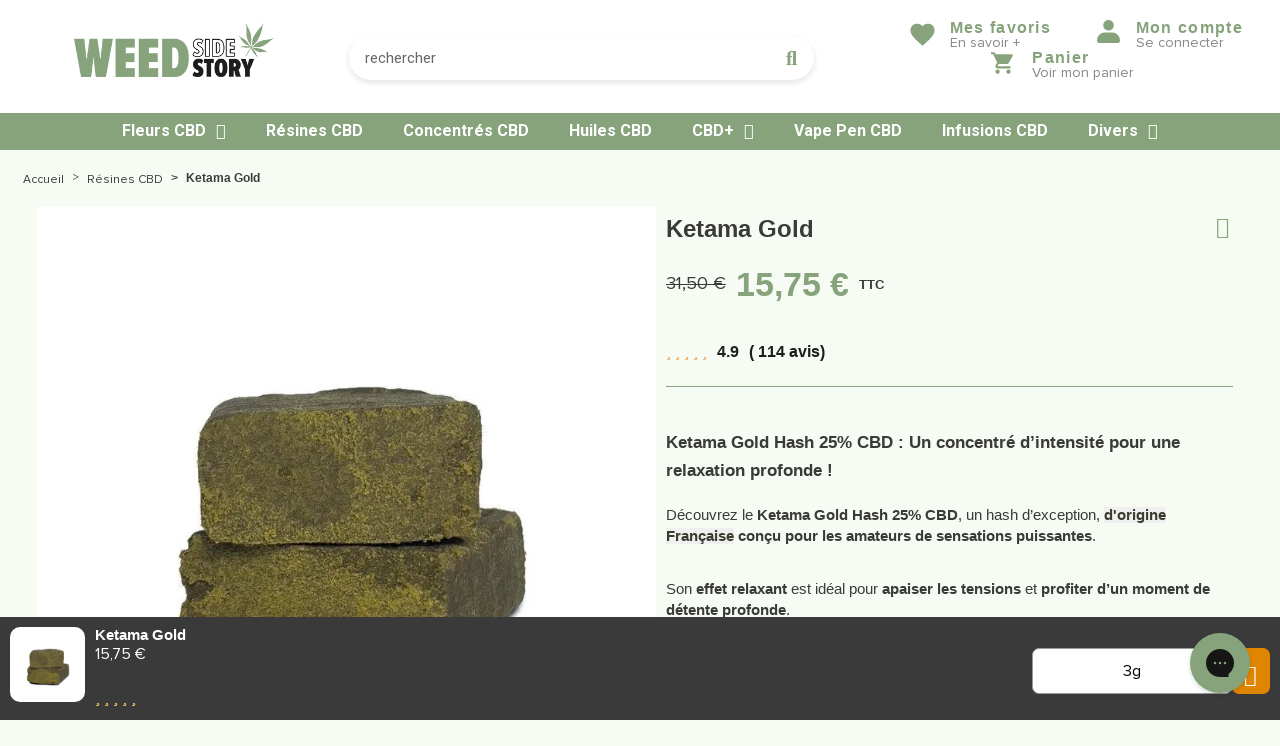

--- FILE ---
content_type: text/html; charset=utf-8
request_url: https://weed-side-story.com/resines-cbd/2169-ketama-gold.html
body_size: 38497
content:
<!doctype html><html lang="fr"><head><link rel="preconnect" href="https://ajax.googleapis.com"> <script type="text/javascript">WebFontConfig = {
        google: { families: [ 'Noto+Sans:400,700' ] }
    };
    (function() {
        var wf = document.createElement('script');
        wf.src = 'https://ajax.googleapis.com/ajax/libs/webfont/1/webfont.js';
        wf.type = 'text/javascript';
        wf.async = 'true';
        var s = document.getElementsByTagName('script')[0];
        s.parentNode.insertBefore(wf, s);
    })();</script> <meta charset="utf-8"><meta http-equiv="x-ua-compatible" content="ie=edge"><title>Résine de Ketama Gold CBD | Taux de CBD élevé |&nbsp;Hashish</title> <script data-keepinline="true">var cdcGtmApi = '//weed-side-story.com/module/cdc_googletagmanager/async';
    var ajaxShippingEvent = 1;
    var ajaxPaymentEvent = 1;

/* datalayer */
dataLayer = window.dataLayer || [];
    let cdcDatalayer = {"event":"view_item","pageCategory":"product","ecommerce":{"currency":"EUR","value":"13.13","items":[{"item_id":"2169-6339","item_name":"Ketama Gold","item_reference":"resinemousseuxjaunefonce-cbd-5-3G","item_category":"Resines CBD","item_variant":"3g","price":"13.13","wholesale_price":"0.66","quantity":1,"google_business_vertical":"retail"}]},"google_tag_params":{"ecomm_pagetype":"product","ecomm_prodid":"2169-6339","ecomm_totalvalue":15.75,"ecomm_totalvalue_tax_exc":13.13,"ecomm_category":"Resines CBD"}};
    dataLayer.push(cdcDatalayer);

/* call to GTM Tag */
    (function(w,d,s,l,i){w[l]=w[l]||[];w[l].push({'gtm.start':
new Date().getTime(),event:'gtm.js'});var f=d.getElementsByTagName(s)[0],
j=d.createElement(s),dl=l!='dataLayer'?'&l='+l:'';j.async=true;j.src=
'https://wss.weed-side-story.com/8154xj3vv9g9j8m.js?awl='+i.replace(/^GTM-/, '')+dl;f.parentNode.insertBefore(j,f);
})(window,document,'script','dataLayer','GTM-PNFCGBH');

/* async call to avoid cache system for dynamic data */
var cdcgtmreq = new XMLHttpRequest();
cdcgtmreq.onreadystatechange = function() {
    if (cdcgtmreq.readyState == XMLHttpRequest.DONE ) {
        if (cdcgtmreq.status == 200) {
          	var datalayerJs = cdcgtmreq.responseText;
            try {
                var datalayerObj = JSON.parse(datalayerJs);
                dataLayer = dataLayer || [];
                dataLayer.push(datalayerObj);
            } catch(e) {
               console.log("[CDCGTM] error while parsing json");
            }

                    }
        dataLayer.push({
          'event': 'datalayer_ready'
        });
    }
};
cdcgtmreq.open("GET", "//weed-side-story.com/module/cdc_googletagmanager/async?action=user" /*+ "?" + new Date().getTime()*/, true);
cdcgtmreq.setRequestHeader('X-Requested-With', 'XMLHttpRequest');
cdcgtmreq.send();</script> <meta name="description" content="Weed-Side-Story est fier de vous mettre en avant notre nouvelle résine : La Ketama Gold est une résine forte en taux de cannabidoide et sans terpène ajouté"><meta name="keywords" content=""><link rel="canonical" href="https://weed-side-story.com/resines-cbd/2169-ketama-gold.html"><meta property="og:title" content="Résine de Ketama Gold CBD | Taux de CBD élevé |&nbsp;Hashish"/><meta property="og:description" content="Weed-Side-Story est fier de vous mettre en avant notre nouvelle résine : La Ketama Gold est une résine forte en taux de cannabidoide et sans terpène ajouté"/><meta property="og:type" content="website"/><meta property="og:url" content="https://weed-side-story.com/resines-cbd/2169-ketama-gold.html"/><meta property="og:site_name" content="Weed Side Story"/><meta property="og:type" content="product"/><meta property="og:image" content="https://weed-side-story.com/3801-large_default/ketama-gold.jpg"/><meta property="og:image:height" content="800"/><meta property="og:image:width" content="800"/><meta property="product:price:amount" content="15.75" /><meta property="product:price:currency" content="EUR" /><meta property="product:price:standard_amount" content="31.5" /><meta property="og:availability" content="instock" /> <script type="application/ld+json">{
    "@context" : "http://schema.org",
    "@type" : "Organization",
    "name" : "Weed Side Story",
    "url" : "https://weed-side-story.com/",
    "logo" : {
        "@type":"ImageObject",
                "url":"https://weed-side-story.com/img/cbd-pas-chere-logo-1706536216.jpg"
    }
}</script> <script type="application/ld+json">{
    "@context":"http://schema.org",
    "@type":"WebPage",
    "isPartOf": {
        "@type":"WebSite",
        "url":  "https://weed-side-story.com/",
        "name": "Weed Side Story"
    },
    "name": "Résine de Ketama Gold CBD | Taux de CBD élevé |&nbsp;Hashish",
    "url":  "https://weed-side-story.com/resines-cbd/2169-ketama-gold.html"
}</script> <script type="application/ld+json">{
    "@context": "http://schema.org/",
    "@type": "Product",
    "name": "Ketama Gold",
    "description": "Weed-Side-Story est fier de vous mettre en avant notre nouvelle résine : La Ketama Gold est une résine forte en taux de cannabidoide et sans terpène ajouté",
    "category": "Résines CBD",
    "image" :"https://weed-side-story.com/3801-home_default/ketama-gold.jpg",            "brand": {
        "@type": "Thing",
        "name": "Weed Side Story"
    },                  "offers": {
        "@type": "Offer",
        "priceCurrency": "EUR",
        "name": "Ketama Gold",
        "price": "15.75",
        "url": "https://weed-side-story.com/resines-cbd/2169-6339-ketama-gold.html#/285-quantité-3g",
        "priceValidUntil": "2026-02-05",
                "image": ["https://weed-side-story.com/3801-large_default/ketama-gold.jpg"],
                        "sku": "",
                                                "availability": "http://schema.org/InStock",
        "seller": {
            "@type": "Organization",
            "name": "Weed Side Story"
        }
    }
    
}</script> <script type="application/ld+json">{
    "@context": "https://schema.org",
    "@type": "BreadcrumbList",
    "itemListElement": [
        {
    "@type": "ListItem",
    "position": 1,
    "name": "Accueil",
    "item": "https://weed-side-story.com/"
    },        {
    "@type": "ListItem",
    "position": 2,
    "name": "Résines CBD",
    "item": "https://weed-side-story.com/888-resines-cbd"
    },        {
    "@type": "ListItem",
    "position": 3,
    "name": "Ketama Gold",
    "item": "https://weed-side-story.com/resines-cbd/2169-ketama-gold.html"
    }    ]
    }</script> <meta name="viewport" content="width=device-width, initial-scale=1"><link rel="icon" type="image/vnd.microsoft.icon" href="https://weed-side-story.com/img/favicon.ico?1707381787"><link rel="shortcut icon" type="image/x-icon" href="https://weed-side-story.com/img/favicon.ico?1707381787"> <script type="text/javascript">var ASSearchUrl = "https:\/\/weed-side-story.com\/module\/pm_advancedsearch4\/advancedsearch4";
        var LS_Meta = [];
        var afaddtocart_accessory_url = "https:\/\/weed-side-story.com\/module\/afaddtocart\/accessory";
        var afaddtocart_btnAddToCart = "Ajoutez";
        var afaddtocart_btnAddToCartClicked = "Ajout en cours";
        var afaddtocart_btnAddToCartSuccess = "Ajout avec succ\u00e9s";
        var afaddtocart_configuration = {"PS_BLOCK_CART_AJAX":"1","AFADDTOCART_USE_TOASTERCART":"1","AFADDTOCART_USE_STICKY_ADDTOCART":"","AFADDTOCART_USE_STICKY_GOCHECKOUT":"","AFADDTOCART_DISPLAY_ON_CART_UPDATE":"1","AFADDTOCART_DISPLAY_REMAINING_SHIPPING_COST":"","AFADDTOCART_USE_TINY_TOASTER":"","AFADDTOCART_OPENTOASTER_SELECTOR":".cart-preview a","AFADDTOCART_DISPLAY_DISCOUNT_FORM":"1","AFADDTOCART_DISPLAY_CROSSSELLING":"1","AFADDTOCART_CROSSSELLING_LIMIT":"3","AFADDTOCART_DISPLAY_CUSTOMIZATION_DETAILS":"1","AFADDTOCART_BACKGROUND_COLOR":"#ffffff","AFADDTOCART_BORDER_COLOR":"#707070","AFADDTOCART_TEXT_COLOR":"#222","AFADDTOCART_LINK_COLOR":"#222","AFADDTOCART_BTN_BACKGROUND_COLOR":"#86A37B","AFADDTOCART_BTN_TEXT_COLOR":"#ffffff","AFADDTOCART_ORDER_URL":"1","AFADDTOCART_DISPLAY_PRODUCTS_COUNT_BTN":"1","AFADDTOCART_OVERLAY_BACKGROUND_COLOR":"#0000003A","AFADDTOCART_LOADER_BACKGROUND_COLOR":"#0000003A","AFADDTOCART_SPINNER_COLOR":"#0000003A","AFADDTOCART_CROSS_SELL_COLOR":"#000000","AFADDTOCART_CROSS_LINK_COLOR":"#86A37B","AFADDTOCART_CROSS_SELL_BACKGROUND_COLOR":"#EFEFEF","AFADDTOCART_CROSS_SELL_BORDER_COLOR":"#EFEFEF","AFADDTOCART_TOASTERUI_BACKGROUND_COLOR":"#ffffff","AFADDTOCART_TOASTERUI_BORDER_COLOR":"#cccccc","AFADDTOCART_TOASTERUI_TEXT_COLOR":"#000000","AFADDTOCART_TOASTERUI_DURATION":"5000","AFADDTOCART_GOCHEKOUT_BACKGROUND_COLOR":"#ffffff","AFADDTOCART_GOCHEKOUT_TEXT_COLOR":"#000000","AFADDTOCART_GOCHEKOUT_DELAY":"2000","AFADDTOCART_ADDTOCARTBAR_BACKGROUND_COLOR":"#ffffff","AFADDTOCART_ADDTOCARTBAR_BTN_BACKGROUND_COLOR":"#cccccc","AFADDTOCART_ADDTOCARTBAR_TEXT_COLOR":"#000000","AFADDTOCART_PROGRESSBAR_ITEM1_PRICE":"69","AFADDTOCART_PROGRESSBAR_ITEM2_PRICE":"89","AFADDTOCART_PROGRESSBAR_ITEM3_PRICE":"","AFADDTOCART_PROGRESSBAR_ITEM1_LABEL":"livraison offerte","AFADDTOCART_PROGRESSBAR_ITEM2_LABEL":"20G Offerts","AFADDTOCART_PROGRESSBAR_ITEM3_LABEL":"","AFADDTOCART_USE_PROGRESSBAR":"1","AFADDTOCART_LISTACCESSORY":"2607,2611,2609,2608","AFADDTOCART_USE_ACCESSORY":"","AFADDTOCART_LISTACCESSORY_MAXITEM":"2","AFADDTOCART_TOASTER_EXTRA_TEXT_1":"","AFADDTOCART_TOASTER_EXTRA_TEXT":""};
        var afaddtocart_crossselling_title = "Vous pourriez aussi aimer";
        var afaddtocart_crossselling_url = "https:\/\/weed-side-story.com\/module\/afaddtocart\/crossselling";
        var afaddtocart_finalise_order = "Validez et commandez";
        var afaddtocart_gocheckout_inmycart = "dans mon panier";
        var afaddtocart_input_discount = "Code promotionnel ";
        var afaddtocart_panier = "Panier";
        var afaddtocart_ps_base_url = "https:\/\/weed-side-story.com\/";
        var afaddtocart_shipping_remaining = "restant avant les frais de port gratuit";
        var afaddtocart_shipping_url = "https:\/\/weed-side-story.com\/module\/afaddtocart\/shipping";
        var afaddtocart_submit_discount = "OK";
        var afaddtocart_success = "Produit ajout\u00e9 au panier";
        var afaddtocart_voir_mon_panier = "Aller au panier";
        var as4_orderBySalesAsc = "Meilleures ventes en dernier";
        var as4_orderBySalesDesc = "Meilleures ventes en premier";
        var blockwishlistController = "https:\/\/weed-side-story.com\/module\/blockwishlist\/action";
        var cpContactToken = "7267dc2d94f27db0a5a687174d1fea2e";
        var disabel_inspact_warn_msg = "Veuillez fermer les outils de d\u00e9veloppement";
        var disable_copy = false;
        var disable_cut = false;
        var disable_inspect_element = false;
        var disable_page_source = false;
        var disable_paste = false;
        var disable_right_click = false;
        var disable_save_page_source = false;
        var disable_text_selection = false;
        var klAddedToCart = {"url":"\/klaviyo\/events\/add-to-cart"};
        var klCustomer = null;
        var klProduct = {"ProductName":"Ketama Gold","ProductID":2169,"SKU":"","Tags":[],"Price":"13.13","PriceInclTax":"15.75","SpecialPrice":"15.75","Categories":["R\u00e9sines CBD"],"Image":"https:\/\/weed-side-story.com\/3801-home_default\/ketama-gold.jpg","Link":"https:\/\/weed-side-story.com\/resines-cbd\/2169-ketama-gold.html","ShopID":1,"LangID":1,"eventValue":13.125,"external_catalog_id":"1:1","integration_key":"prestashop"};
        var lottieAnimationPathTips = "https:\/\/weed-side-story.com\/modules\/prestadonation\/views\/js\/front\/validate.json";
        var oosn_id_module = "246";
        var presta_donation_front_controller = "https:\/\/weed-side-story.com\/module\/prestadonation\/process";
        var presta_recurring_url = "https:\/\/weed-side-story.com\/module\/afaddtocart\/recurring";
        var prestashop = {"cart":{"products":[],"totals":{"total":{"type":"total","label":"Total","amount":0,"value":"0,00\u00a0\u20ac"},"total_including_tax":{"type":"total","label":"Total TTC","amount":0,"value":"0,00\u00a0\u20ac"},"total_excluding_tax":{"type":"total","label":"Total HT :","amount":0,"value":"0,00\u00a0\u20ac"}},"subtotals":{"products":{"type":"products","label":"Sous-total","amount":0,"value":"0,00\u00a0\u20ac"},"discounts":null,"shipping":{"type":"shipping","label":"Livraison","amount":0,"value":""},"tax":null},"products_count":0,"summary_string":"0 articles","vouchers":{"allowed":1,"added":[]},"discounts":[],"minimalPurchase":0,"minimalPurchaseRequired":""},"currency":{"name":"Euro","iso_code":"EUR","iso_code_num":"978","sign":"\u20ac"},"customer":{"lastname":"","firstname":"","email":"","birthday":"0000-00-00","newsletter":"0","newsletter_date_add":"0000-00-00 00:00:00","optin":"0","website":null,"company":null,"siret":null,"ape":null,"is_logged":false,"gender":{"type":null,"name":null},"addresses":[]},"language":{"name":"Fran\u00e7ais (French)","iso_code":"fr","locale":"fr-FR","language_code":"fr","is_rtl":"0","date_format_lite":"d\/m\/Y","date_format_full":"d\/m\/Y H:i:s","id":1},"page":{"title":"","canonical":null,"meta":{"title":"R\u00e9sine de Ketama Gold CBD | Taux de CBD \u00e9lev\u00e9 |\u00a0Hashish","description":"Weed-Side-Story est fier de vous mettre en avant notre nouvelle r\u00e9sine : La Ketama Gold est une r\u00e9sine forte en taux de cannabidoide et sans terp\u00e8ne ajout\u00e9","keywords":"","robots":"index"},"page_name":"product","body_classes":{"lang-fr":true,"lang-rtl":false,"country-FR":true,"currency-EUR":true,"layout-full-width":true,"page-product":true,"tax-display-enabled":true,"product-id-2169":true,"product-Ketama Gold":true,"product-id-category-888":true,"product-id-manufacturer-0":true,"product-id-supplier-0":true,"product-available-for-order":true},"admin_notifications":[]},"shop":{"name":"Weed Side Story","logo":"https:\/\/weed-side-story.com\/img\/cbd-pas-chere-logo-1706536216.jpg","stores_icon":"https:\/\/weed-side-story.com\/img\/logo_stores.png","favicon":"https:\/\/weed-side-story.com\/img\/favicon.ico"},"urls":{"base_url":"https:\/\/weed-side-story.com\/","current_url":"https:\/\/weed-side-story.com\/resines-cbd\/2169-ketama-gold.html","shop_domain_url":"https:\/\/weed-side-story.com","img_ps_url":"https:\/\/weed-side-story.com\/img\/","img_cat_url":"https:\/\/weed-side-story.com\/img\/c\/","img_lang_url":"https:\/\/weed-side-story.com\/img\/l\/","img_prod_url":"https:\/\/weed-side-story.com\/img\/p\/","img_manu_url":"https:\/\/weed-side-story.com\/img\/m\/","img_sup_url":"https:\/\/weed-side-story.com\/img\/su\/","img_ship_url":"https:\/\/weed-side-story.com\/img\/s\/","img_store_url":"https:\/\/weed-side-story.com\/img\/st\/","img_col_url":"https:\/\/weed-side-story.com\/img\/co\/","img_url":"https:\/\/weed-side-story.com\/themes\/cbdpaschere\/assets\/img\/","css_url":"https:\/\/weed-side-story.com\/themes\/cbdpaschere\/assets\/css\/","js_url":"https:\/\/weed-side-story.com\/themes\/cbdpaschere\/assets\/js\/","pic_url":"https:\/\/weed-side-story.com\/upload\/","pages":{"address":"https:\/\/weed-side-story.com\/adresse","addresses":"https:\/\/weed-side-story.com\/adresses","authentication":"https:\/\/weed-side-story.com\/connexion","cart":"https:\/\/weed-side-story.com\/panier","category":"https:\/\/weed-side-story.com\/index.php?controller=category","cms":"https:\/\/weed-side-story.com\/index.php?controller=cms","contact":"https:\/\/weed-side-story.com\/nous-contacter","discount":"https:\/\/weed-side-story.com\/reduction","guest_tracking":"https:\/\/weed-side-story.com\/suivi-commande-invite","history":"https:\/\/weed-side-story.com\/historique-commandes","identity":"https:\/\/weed-side-story.com\/identite","index":"https:\/\/weed-side-story.com\/","my_account":"https:\/\/weed-side-story.com\/mon-compte","order_confirmation":"https:\/\/weed-side-story.com\/confirmation-commande","order_detail":"https:\/\/weed-side-story.com\/index.php?controller=order-detail","order_follow":"https:\/\/weed-side-story.com\/suivi-commande","order":"https:\/\/weed-side-story.com\/commande","order_return":"https:\/\/weed-side-story.com\/index.php?controller=order-return","order_slip":"https:\/\/weed-side-story.com\/avoirs","pagenotfound":"https:\/\/weed-side-story.com\/page-introuvable","password":"https:\/\/weed-side-story.com\/recuperation-mot-de-passe","pdf_invoice":"https:\/\/weed-side-story.com\/index.php?controller=pdf-invoice","pdf_order_return":"https:\/\/weed-side-story.com\/index.php?controller=pdf-order-return","pdf_order_slip":"https:\/\/weed-side-story.com\/index.php?controller=pdf-order-slip","prices_drop":"https:\/\/weed-side-story.com\/promotions","product":"https:\/\/weed-side-story.com\/index.php?controller=product","search":"https:\/\/weed-side-story.com\/recherche","sitemap":"https:\/\/weed-side-story.com\/plan du site","stores":"https:\/\/weed-side-story.com\/magasins","supplier":"https:\/\/weed-side-story.com\/fournisseur","register":"https:\/\/weed-side-story.com\/connexion?create_account=1","order_login":"https:\/\/weed-side-story.com\/commande?login=1"},"alternative_langs":[],"theme_assets":"\/themes\/cbdpaschere\/assets\/","actions":{"logout":"https:\/\/weed-side-story.com\/?mylogout="},"no_picture_image":{"bySize":{"small_default":{"url":"https:\/\/weed-side-story.com\/img\/p\/fr-default-small_default.jpg","width":98,"height":98},"cart_default":{"url":"https:\/\/weed-side-story.com\/img\/p\/fr-default-cart_default.jpg","width":125,"height":125},"pdt_180":{"url":"https:\/\/weed-side-story.com\/img\/p\/fr-default-pdt_180.jpg","width":180,"height":180},"home_default":{"url":"https:\/\/weed-side-story.com\/img\/p\/fr-default-home_default.jpg","width":250,"height":250},"pdt_300":{"url":"https:\/\/weed-side-story.com\/img\/p\/fr-default-pdt_300.jpg","width":300,"height":300},"pdt_360":{"url":"https:\/\/weed-side-story.com\/img\/p\/fr-default-pdt_360.jpg","width":360,"height":360},"medium_default":{"url":"https:\/\/weed-side-story.com\/img\/p\/fr-default-medium_default.jpg","width":452,"height":452},"pdt_540":{"url":"https:\/\/weed-side-story.com\/img\/p\/fr-default-pdt_540.jpg","width":540,"height":540},"large_default":{"url":"https:\/\/weed-side-story.com\/img\/p\/fr-default-large_default.jpg","width":800,"height":800}},"small":{"url":"https:\/\/weed-side-story.com\/img\/p\/fr-default-small_default.jpg","width":98,"height":98},"medium":{"url":"https:\/\/weed-side-story.com\/img\/p\/fr-default-pdt_300.jpg","width":300,"height":300},"large":{"url":"https:\/\/weed-side-story.com\/img\/p\/fr-default-large_default.jpg","width":800,"height":800},"legend":""}},"configuration":{"display_taxes_label":true,"display_prices_tax_incl":true,"is_catalog":false,"show_prices":true,"opt_in":{"partner":true},"quantity_discount":{"type":"discount","label":"Remise sur prix unitaire"},"voucher_enabled":1,"return_enabled":0},"field_required":[],"breadcrumb":{"links":[{"title":"Accueil","url":"https:\/\/weed-side-story.com\/"},{"title":"R\u00e9sines CBD","url":"https:\/\/weed-side-story.com\/888-resines-cbd"},{"title":"Ketama Gold","url":"https:\/\/weed-side-story.com\/resines-cbd\/2169-ketama-gold.html"}],"count":3},"link":{"protocol_link":"https:\/\/","protocol_content":"https:\/\/","webpSupported":false},"time":1768991073,"static_token":"410edae05f36691e0fec50ae663d15bc","token":"8a089e30fecf3bc3d7d584439afe323c","debug":false};
        var productsAlreadyTagged = [];
        var psemailsubscription_subscription = "https:\/\/weed-side-story.com\/module\/ps_emailsubscription\/subscription";
        var psr_icon_color = "#F19D76";
        var removeFromWishlistUrl = "https:\/\/weed-side-story.com\/module\/blockwishlist\/action?action=deleteProductFromWishlist";
        var wishlistAddProductToCartUrl = "https:\/\/weed-side-story.com\/module\/blockwishlist\/action?action=addProductToCart";
        var wishlistUrl = "https:\/\/weed-side-story.com\/module\/blockwishlist\/view";
        var wkAdyenInstalled = false;
        var wkOrderDays = 3;
        var wkPayPalInstalled = false;
        var wkProdSubToken = "bd232c3d67db53671fafd6bb54dedde1";
        var wkProdSubsAjaxLink = "https:\/\/weed-side-story.com\/module\/wkproductsubscription\/ajax";
        var wkStripeInstalled = false;
        var wkSubCartConf = "Voulez-vous supprimer le produit en tant qu\\'abonnement du panier\u00a0?";
        var wkSubCartUpdate = "Les d\u00e9tails de l\\'abonnement ont bien \u00e9t\u00e9 mis \u00e0 jour.";
        var wkWepayInstalled = false;
        var wk_subscribe_show_modal_btn = "1";</script> <script>window.axeptioSettings = {
    clientId: "65c20f0cbae1d44a02872490",
  };
   
  (function(d, s) {
    var t = d.getElementsByTagName(s)[0], e = d.createElement(s);
    e.async = true; e.src = "//static.axept.io/sdk.js";
    t.parentNode.insertBefore(e, t);
  })(document, "script");</script> <link rel="stylesheet" href="https://fonts.googleapis.com/css?family=Poppins:300,500,700,regular,600,100,200,800,900%7CMontserrat:regular,700,900,100,200,300,500,600,800%7CRoboto:100,300,regular,500,700,900%7CMuli:200,300,regular,500,600,700,800,900%7CLexend+Deca:regular&amp;subset=latin%2Clatin-ext" media="all"><link rel="stylesheet" href="https://weed-side-story.com/themes/cbdpaschere/assets/cache/theme-6039283133.css" media="all"> <script>/*  */;var ceFrontendConfig={"environmentMode":{"edit":false,"wpPreview":false},"is_rtl":false,"breakpoints":{"xs":0,"sm":480,"md":768,"lg":1025,"xl":1440,"xxl":1600},"version":"2.12.0","urls":{"assets":"\/modules\/creativeelements\/views\/"},"productQuickView":0,"settings":{"page":[],"general":{"elementor_global_image_lightbox":"1","elementor_lightbox_enable_counter":"yes","elementor_lightbox_enable_fullscreen":"yes","elementor_lightbox_enable_zoom":"yes","elementor_lightbox_title_src":"title","elementor_lightbox_description_src":"caption"},"editorPreferences":[]},"post":{"id":"2169030101","title":"Ketama%20Gold","excerpt":""}};/*  */</script><link rel="preload" as="font" type="font/ttf" href="/modules/creativeelements/views/fonts/Proxima-Nova-Reg.ttf" crossorigin><link rel="preload" as="font" type="font/ttf" href="/modules/creativeelements/views/fonts/Proxima Nova Bold.ttf" crossorigin><link rel="preload" href="/modules/creativeelements/views/lib/ceicons/fonts/ceicons.woff2?8goggd" as="font" type="font/woff2" crossorigin> <script>var jprestaUpdateCartDirectly = 1;
                var jprestaUseCreativeElements = 1;</script><script>pcRunDynamicModulesJs = function() {
// Autoconf - 2025-07-23T12:32:03+00:00
// ps_shoppingcart
setTimeout("prestashop.emit('updateCart', {reason: {linkAction: 'refresh'}, resp: {errors:[]}});", 10);
// productcomments
if ($.fn.rating) $('input.star').rating();
if ($.fn.rating) $('.auto-submit-star').rating();
if ($.fn.fancybox) $('.open-comment-form').fancybox({'hideOnContentClick': false});
// leoquicklogin
if (prestashop_pc.customer.is_logged) {
    $('.account span').append(' ' + prestashop_pc.customer.firstname + ' ' + prestashop_pc.customer.lastname);
}
$('.lql-form-bt, a.logout').click(function() {document.cookie = "jpresta_cache_context=;path=/;expires=Thu, 01 Jan 1970 00:00:00 GMT";});
// advanceddateofdelivery
if (typeof refreshFooterProductDateOfDelivery == 'function') {
   refreshFooterProductDateOfDelivery();
}
// creativeelements
// Cart is refreshed from HTML to be faster
// blockwishlist
if (typeof productsAlreadyTagged != 'undefined') {
    productsAlreadyTagged.forEach(function(product) {
        let selector = `[data-id-product="${product.id_product}"] .wishlist-button-add`;
        let elements = document.querySelectorAll(selector); 
        elements.forEach(function(element) {
            if (element && element.__vue__) {
                element.__vue__.toggleCheck();
                element.__vue__.idList = parseInt(product.id_wishlist);
            }
        });
    });
}
};</script><meta id="cp-meta" name="Generator" content="Powered by Creative Popup 1.6.10 - Multi-Purpose, Responsive, Parallax, Mobile-Friendly Popup Module for PrestaShop."><script type="text/html"><div class="cp-popup"><form id="cp_2" name="cp_2" class="cp-ps-container fitvidsignore" method="post" action="/" style="width:380px;height:200px;margin:0 auto;"><div class="cp-slide" data-cp="overflow:true;kenburnsscale:1.2;"><embed src="/modules/creativepopup/views/img/core/skins/noskin/nothumb.png" class="cp-tn" alt="Page thumbnail" /><div style="box-shadow:0 0 90px rgba(0,0,0,0.1);top:0px;left:0px;font-size:40px;width:400px;height:200px;background:#ffffff;border-radius:12px;" class="cp-l" data-cp="delayin:500;scalexin:0;scaleyin:0.8;transformoriginin:0% 50% 0;"></div><embed style="top:11px;left:170px;width:49px;height:49px;" class="cp-l" src="https://weed-side-story.com/img/veracity_15552193.webp" alt="" data-cp="delayin:800;filterin:blur(10px);texttypein:;loop:true;loopduration:1500;loopeasing:easeInOutCubic;loopscalex:1.1;loopscaley:1.1;loopcount:-1;loopyoyo:true;" loading="lazy"><p style="white-space: normal;top:73px;left:0px;text-align:center;font-weight:600;font-size:16px;font-family:Muli;color:rgba(0,0,0,.85);width:379px;" class="cp-l" data-cp="delayin:1000;">Prot&eacute;gez vos envois en toute tranquillit&eacute; ! 
la garantie s&eacute;r&eacute;nit&eacute; vous couvre contre perte ou casse de vos colis lors leur transport.</p><a style="" class="cp-l" href="#closepopup" target="_self" data-cp="delayin:1000;hover:true;hoverbgcolor:#282828;"><p style="top:148px;left:128px;font-weight:500;padding-top:10px;padding-right:20px;padding-bottom:10px;padding-left:20px;font-size:14px;background:#86A391;color:#fff;border-radius:12px;font-family:Poppins;letter-spacing:1px;" class="">J'ai compris</p></a><a style="" class="cp-l" href="#closepopup" target="_self" data-cp="delayin:1000;hover:true;hoverbgcolor:#282828;"><div style="top:-12px;left:360px;width:12px;color:#ffffff;background:#86A391;height:12px;padding-top:8px;padding-right:8px;padding-bottom:8px;padding-left:8px;border-radius:50px;font-size:0px;" class=""><svg viewbox="0 0 348.333 348.334"><path fill="currentColor" d="M336.559,68.611L231.016,174.165l105.543,105.549c15.699,15.705,15.699,41.145,0,56.85   c-7.844,7.844-18.128,11.769-28.407,11.769c-10.296,0-20.581-3.919-28.419-11.769L174.167,231.003L68.609,336.563   c-7.843,7.844-18.128,11.769-28.416,11.769c-10.285,0-20.563-3.919-28.413-11.769c-15.699-15.698-15.699-41.139,0-56.85   l105.54-105.549L11.774,68.611c-15.699-15.699-15.699-41.145,0-56.844c15.696-15.687,41.127-15.687,56.829,0l105.563,105.554   L279.721,11.767c15.705-15.687,41.139-15.687,56.832,0C352.258,27.466,352.258,52.912,336.559,68.611z"></path></svg></div></a></div></form></div><js>
cpjq("#cp_2").creativePopup({createdWith: '1.6.7', popupVersion: '1.6.10', type: 'popup', skin: 'noskin', popupShowOnClick: '.mobile_trigger_garanti', popupShowOnce: false, popupDisableOverlay: true, popupShowCloseButton: false, popupWidth: 380, popupHeight: 200, popupPositionVertical: 'bottom', popupDistanceBottom: 150, popupTransitionIn: 'slidefrombottom', popupTransitionOut: 'slidetobottom', skinsPath: '/modules/creativepopup/views/css/core/skins/', plugins: ["popup"]});
</js>
<div class="cp-popup"><form id="cp_3" name="cp_3" class="cp-ps-container fitvidsignore" method="post" action="/" style="width:380px;height:911px;margin:0 auto;"><div class="cp-slide" data-cp="bgposition:0% 0%;bgcolor:#ffffff;duration:20000;kenburnszoom:in;kenburnsrotate:-5;kenburnsscale:1.2;"><embed src="https://weed-side-story.com/img/creativepopup/login/sidebar-login.jpg" class="cp-tn" alt="Page thumbnail" /><div style="top:755px;left:0px;font-size:18px;width:380px;height:158px;background:#e9e9e9;" class="cp-l" data-cp="easingin:easeOutQuint;fadein:false;"></div><input type="email" name="email" placeholder="E-mail" required style="border: 1px solid #fff;
outline:none;
box-shadow:none;
;top:502px;left:47px;text-align:left;font-weight:500;width:280px;background:#ffffff;line-height:50px;height:50px;font-family:'Lexend Deca';font-size:16px;color:#6c6e73;border-radius:0px;border-bottom:1px solid #08000a;padding-right:0px;padding-left:0px;padding-top:0px;padding-bottom:0px;" class="cp-l" data-cp="easingin:easeOutQuint;fadein:false;"><input type="password" name="password" placeholder="Mot de passe" required style="border: 1px solid #fff;
outline:none;
box-shadow:none;
;top:578px;left:45px;text-align:left;font-weight:500;width:280px;background:#ffffff;line-height:50px;height:50px;font-family:'Lexend Deca';font-size:16px;color:#6c6e73;border-radius:0px;padding-left:0px;padding-top:0px;padding-right:0px;padding-bottom:0px;border-bottom:1px solid #08000a;" class="cp-l cp-tog-password" data-cp="easingin:easeOutQuint;fadein:false;"><button type="submit" name="submitLogin" style="border:none;
cursor:pointer;top:723px;left:282px;text-align:center;font-weight:500;background:#08000a;line-height:30px;border-radius:0px;color:#ffffff;font-size:15px;font-family:'Lexend Deca';padding-top:15px;height:30px;padding-right:15px;padding-bottom:15px;padding-left:15px;letter-spacing:1.5px;width:30px;" class="cp-l" data-cp="easingin:easeOutQuint;fadein:false;hover:true;hoveroffsetx:5;hoverbgcolor:#353036;"><svg viewbox="0 0 492.004 492.004"><path fill="currentColor" d="M484.14,226.886L306.46,49.202c-5.072-5.072-11.832-7.856-19.04-7.856c-7.216,0-13.972,2.788-19.044,7.856l-16.132,16.136 c-5.068,5.064-7.86,11.828-7.86,19.04c0,7.208,2.792,14.2,7.86,19.264L355.9,207.526H26.58C11.732,207.526,0,219.15,0,234.002 v22.812c0,14.852,11.732,27.648,26.58,27.648h330.496L252.248,388.926c-5.068,5.072-7.86,11.652-7.86,18.864 c0,7.204,2.792,13.88,7.86,18.948l16.132,16.084c5.072,5.072,11.828,7.836,19.044,7.836c7.208,0,13.968-2.8,19.04-7.872 l177.68-177.68c5.084-5.088,7.88-11.88,7.86-19.1C492.02,238.762,489.228,231.966,484.14,226.886z"></path></svg></button><a style="" class="cp-l" href="/password-recovery" target="_self" data-cp="easingin:easeOutQuint;fadein:false;hover:true;hovercolor:#08000a;"><p style="border:none;
cursor:pointer;top:675px;left:22px;text-align:left;font-weight:500;line-height:20px;border-radius:4px;color:rgba(8, 0, 10, 0.7);font-size:13px;font-family:'Lexend Deca';padding-top:2px;height:20px;padding-right:0px;padding-bottom:0px;padding-left:0px;" class="">Mot de passe oubli&eacute;?</p></a><a style="" class="cp-l" href="/connexion?create_account=1" target="_self" data-cp="easingin:easeOutQuint;fadein:false;hover:true;hoverdurationin:800;hovercolor:#08000a;"><p style="border:none;
cursor:pointer;top:16px;left:128px;text-align:left;font-weight:500;line-height:36px;border-radius:0px;color:#86A37C;font-size:13px;font-family:'Lexend Deca';padding-top:2px;height:40px;padding-right:0px;padding-bottom:0px;padding-left:0px;" class="">Inscription</p></a><p style="top:16px;left:47px;text-align:left;font-weight:500;line-height:36px;border-radius:0px;color:#08000a;font-size:13px;font-family:'Lexend Deca';padding-top:2px;height:40px;padding-right:0px;padding-bottom:0px;padding-left:0px;border-bottom:1px solid #08000a;" class="cp-l" data-cp="easingin:easeOutQuint;fadein:false;">Connexion</p><p style="top:398px;left:30px;font-weight:500;font-size:22px;color:rgba(8, 0, 10, 0.6);font-family:'Lexend Deca';" class="cp-l" data-cp="easingin:easeOutQuint;fadein:false;">Pour ajouter un abonnement</p><p style="top:347px;left:45px;text-align:left;font-family:'Lexend Deca';font-size:36px;line-height:36px;color:#08000a;" class="cp-l" data-cp="easingin:easeOutQuint;fadein:false;">Connectez-vous</p><div style="cursor:pointer;top:595px;left:305px;opacity:0.7;font-size:18px;width:20px;height:20px;line-height:20px;color:#08000a;" class="cp-l show-pass" data-cp="scaleyin:0;hover:true;hoveropacity:1;"><svg viewbox="0 0 469.333 469.333" fill="currentColor"><path d="M234.667,170.667c-35.307,0-64,28.693-64,64s28.693,64,64,64s64-28.693,64-64S269.973,170.667,234.667,170.667z"></path><path d="M234.667,74.667C128,74.667,36.907,141.013,0,234.667c36.907,93.653,128,160,234.667,160
				c106.773,0,197.76-66.347,234.667-160C432.427,141.013,341.44,74.667,234.667,74.667z M234.667,341.333
				c-58.88,0-106.667-47.787-106.667-106.667S175.787,128,234.667,128s106.667,47.787,106.667,106.667
				S293.547,341.333,234.667,341.333z"></path></svg></div><embed style="top:161px;left:39px;width:300px;height:81px;" class="cp-l" src="https://weed-side-story.com/img/logo_wss.webp" alt="" data-cp="fadein:false;transitionout:false;texttypein:;"></div></form></div><js>
cpjq("#cp_3").on("popupDidLoad", function(event, popup) {
	if(window.CP_GUI) return;
	$(this).on('click', '.show-pass', function(){
		this.password.type = 'password' == this.password.type ? 'text' : 'password'
	}.bind(this));
	$('#cp_3').attr('action', window.location.href);
}).creativePopup({createdWith: '1.6.4', popupVersion: '1.6.10', type: 'popup', autoStart: true, keybNav: true, touchNav: true, skin: 'photogallery', sliderFadeInDuration: 350, globalBGSize: 'auto', popupShowOnClick: '#login_popup', popupShowOnce: false, popupCloseButtonStyle: 'background: rgba(0,0,0,.5); border-radius: 2px; border: 0; left: auto; right: 10px; border-radius:0;', popupWidth: 380, popupHeight: 911, popupFitHeight: true, popupPositionHorizontal: 'right', popupDistanceRight: 0, popupDistanceTop: 0, popupDistanceBottom: 0, popupDelayIn: 0, popupTransitionIn: 'slidefromright', popupTransitionOut: 'slidetoright', popupOverlayBackground: 'rgba(0, 0, 0, 0.8)', popupOverlayDurationIn: 570, skinsPath: '/modules/creativepopup/views/css/core/skins/', plugins: ["popup"]});
</js></script><script type="text/javascript" data-keepinline="true">var trustpilot_script_url = 'https://invitejs.trustpilot.com/tp.min.js';
    var trustpilot_key = 'DQhxPXg5C4DUiJZZ';
    var trustpilot_widget_script_url = '//widget.trustpilot.com/bootstrap/v5/tp.widget.bootstrap.min.js';
    var trustpilot_integration_app_url = 'https://ecommscript-integrationapp.trustpilot.com';
    var trustpilot_preview_css_url = '//ecommplugins-scripts.trustpilot.com/v2.1/css/preview.min.css';
    var trustpilot_preview_script_url = '//ecommplugins-scripts.trustpilot.com/v2.1/js/preview.min.js';
    var trustpilot_ajax_url = 'https://weed-side-story.com/module/trustpilot/trustpilotajax';
    var user_id = '0';
    var trustpilot_trustbox_settings = {"trustboxes":[{"enabled":"enabled","snippet":"[base64]","customizations":"[base64]","defaults":"[base64]","page":"product","position":"before","corner":"top: #{Y}px; left: #{X}px;","paddingx":"0","paddingy":"0","zindex":"1000","clear":"both","xpaths":"[base64]","sku":"TRUSTPILOT_SKU_VALUE_2169,TRUSTPILOT_SKU_VALUE_6339,resinemousseuxjaunefonce-cbd-5-3G,TRUSTPILOT_SKU_VALUE_6346,resinemousseuxjaunefonce-cbd-5-5G,TRUSTPILOT_SKU_VALUE_6353,resinemousseuxjaunefonce-cbd-5-10G,TRUSTPILOT_SKU_VALUE_6360,resinemousseuxjaunefonce-cbd-5-20G,TRUSTPILOT_SKU_VALUE_6367,resinemousseuxjaunefonce-cbd-5-50G,TRUSTPILOT_SKU_VALUE_6374,resinemousseuxjaunefonce-cbd-5-100G","name":"Ketama Gold","widgetName":"Product Reviews SEO","repeatable":true,"uuid":"436a690b-ecb3-7117-f49c-59b4e8af209f","error":null,"repeatXpath":{"xpathById":{"prefix":"","suffix":""},"xpathFromRoot":{"prefix":"","suffix":""}},"width":"100%","height":"580px","locale":"fr-FR","starColor":"#86A37B","noReviews":true}],"activeTrustbox":0,"pageUrls":{"landing":"https:\/\/weed-side-story.com\/","category":"https:\/\/weed-side-story.com\/884-fleurs-cbd","product":"https:\/\/weed-side-story.com\/indoor\/2-35-strawberry-indoor.html#\/poids-3_grammes"}};</script> <script type="text/javascript" src="/modules/trustpilot/views/js/tp_register.min.js" async></script> <script type="text/javascript" src="/modules/trustpilot/views/js/tp_trustbox.min.js" async></script> <script type="text/javascript" src="/modules/trustpilot/views/js/tp_preview.min.js" async></script> <script type="text/javascript">var oosn_front_controller_url = 'https://weed-side-story.com/module/hioutofstocknotification/subscribe';
        var psv = 1.7;
        var oosn_secure_key = '2636b2e11780745755fd6edec614dbca';
        var oosn_position = 'page';
        var quantity = 4;
        var id_product = 2169;
        var id_combination = 6339;
        var oosn_stock_managment = 1;</script>  <script>document.addEventListener('doofinder.cart.add', function(event) {

      const checkIfCartItemHasVariation = (cartObject) => {
        return (cartObject.item_id === cartObject.grouping_id) ? false : true;
      }

      /**
      * Returns only ID from string
      */
      const sanitizeVariationID = (variationID) => {
        return variationID.replace(/\D/g, "")
      }

      doofinderManageCart({
        cartURL          : "https://weed-side-story.com/panier",  //required for prestashop 1.7, in previous versions it will be empty.
        cartToken        : "410edae05f36691e0fec50ae663d15bc",
        productID        : checkIfCartItemHasVariation(event.detail) ? event.detail.grouping_id : event.detail.item_id,
        customizationID  : checkIfCartItemHasVariation(event.detail) ? sanitizeVariationID(event.detail.item_id) : 0,   // If there are no combinations, the value will be 0
        quantity         : event.detail.amount,
        statusPromise    : event.detail.statusPromise,
        itemLink         : event.detail.link,
        group_id         : event.detail.group_id
      });
    });</script>  <script data-keepinline>(function(w, k) {w[k] = window[k] || function () { (window[k].q = window[k].q || []).push(arguments) }})(window, "doofinderApp")
    

    // Custom personalization:
    doofinderApp("config", "language", "fr");
    doofinderApp("config", "currency", "EUR");</script> <script src="https://eu1-config.doofinder.com/2.x/741ead95-20cf-4e3c-806c-d87d54279617.js" async></script>  <script>window.addEventListener('load', async (event) => {
      if ('undefined' !== typeof klaviyo && 'undefined' !== typeof klCustomer && false === await klaviyo.isIdentified() && klCustomer && "" !== klCustomer.email) {
        const companyId = await klaviyo.account();
        let userId = window.localStorage.getItem('df-random-userid');
        userId = JSON.parse(userId);
        
        klaviyo.identify({
            "email": klCustomer.email
        });

        try {
          const response = await fetch('https://a.klaviyo.com/client/profiles?company_id=' + companyId, {
            method: 'POST',
            headers: {
              accept: 'application/vnd.api+json',
              revision: '2025-01-15',
              'content-type': 'application/vnd.api+json'
            },
            body: JSON.stringify({
              data: {
                type: "profile",
                attributes: {
                  email: klCustomer.email,
                  external_id: userId
                }
              }
            })
          });

          if (!response.ok) {
            console.error('Failed to send data to Klaviyo:', await response.text());
          }
        } catch (error) {
          console.error('Failed to send data to Klaviyo:', error);
        }
      }
    });</script> <link rel="prefetch" href="https://www.paypal.com/sdk/js?components=marks,funding-eligibility&amp;client-id=AXjYFXWyb4xJCErTUDiFkzL0Ulnn-bMm4fal4G-1nQXQ1ZQxp06fOuE7naKUXGkq2TZpYSiI9xXbs4eo&amp;merchant-id=0&amp;currency=EUR&amp;intent=capture&amp;commit=false&amp;vault=false&amp;integration-date=2022-14-06&amp;enable-funding=paylater" as="script"><script type="text/javascript">/*  */;var asap_display=1;var adod_text_single_date="Livraison estimée avec ce transporteur le";var adod_text_dates="Livraison estimée avec ce transporteur entre le";var adod_text_and="et le";/*  */</script><script type="text/javascript">/*  */;(function(){window.sib={equeue:[],client_key:"yikrxuf8nsi94drjbvnxkked"};window.sendinblue={};for(var j=['track','identify','trackLink','page'],i=0;i<j.length;i++){(function(k){window.sendinblue[k]=function(){var arg=Array.prototype.slice.call(arguments);(window.sib[k]||function(){var t={};t[k]=arg;window.sib.equeue.push(t);})(arg[0],arg[1],arg[2]);};})(j[i]);}
var n=document.createElement("script"),i=document.getElementsByTagName("script")[0];n.type="text/javascript",n.id="sendinblue-js",n.async=!0,n.src="https://sibautomation.com/sa.js?plugin=prestashop&key="+window.sib.client_key,i.parentNode.insertBefore(n,i),window.sendinblue.page();})();/*  */</script><script>/*  */;window.dataLayer=window.dataLayer||[];dataLayer.push({"page_name":"R\u00e9sine de Ketama Gold CBD | Taux de CBD \u00e9lev\u00e9 |\u00a0Hashish"});/*  */</script> <script>(function(){var dbpr=100;if(Math.random()*100>100-dbpr){var d="dbbRum",w=window,o=document,a=addEventListener,scr=o.createElement("script");scr.async=!0;w[d]=w[d]||[];w[d].push(["presampling",dbpr]);["error","unhandledrejection"].forEach(function(t){a(t,function(e){w[d].push([t,e])});});scr.src="https://cdn.debugbear.com/pHXVUnFYyUJW.js";o.head.appendChild(scr);}})()</script> <script type="application/ld+json">{
	"@context": "https://schema.org/",
	"@type": "Product",
	"name": "Ketama Gold",
	"description": "Weed-Side-Story est fier de vous mettre en avant notre nouvelle résine : La Ketama Gold est une résine forte en taux de cannabidoide et sans terpène ajouté",
	"category": "Résines CBD",
	"image" :"https://weed-side-story.com/3801-home_default/ketama-gold.jpg",
	"sku": "2169",
	"mpn": "2169",
	"brand": {
		"@type": "Brand",
		"name": "Weed Side Story"
	},
	"aggregateRating": {
		"@type": "AggregateRating",
		"ratingValue": "4.9",
		"reviewCount": "114"
	},
	"weight": {
			"@context": "https://schema.org",
			"@type": "QuantitativeValue",
			"value": "0.000000",
			"unitCode": "kg"
	},
	"offers": {
		"@type": "Offer",
		"priceCurrency": "EUR",
		"name": "Ketama Gold",
		"price": "15.75",
		"url": "https://weed-side-story.com/resines-cbd/2169-6339-ketama-gold.html#/285-quantité-3g",
		"priceValidUntil": "2026-02-05",
			"image": ["https://weed-side-story.com/3801-large_default/ketama-gold.jpg"],
			"sku": "2169",
		"mpn": "2169",
				"availability": "https://schema.org/InStock",
		"seller": {
			"@type": "Organization",
			"name": "Weed Side Story"
		}
	},
	"url": "https://weed-side-story.com/resines-cbd/2169-6339-ketama-gold.html#/285-quantité-3g"
}</script> <meta property="og:type" content="product"><meta property="og:title" content="Résine de Ketama Gold CBD | Taux de CBD élevé |&nbsp;Hashish"><meta property="og:description" content="Weed-Side-Story est fier de vous mettre en avant notre nouvelle résine : La Ketama Gold est une résine forte en taux de cannabidoide et sans terpène ajouté"><meta property="og:url" content="https://weed-side-story.com/resines-cbd/2169-ketama-gold.html"><meta property="og:site_name" content="Weed Side Story"><meta property="og:image" content="https://weed-side-story.com/3801-large_default/ketama-gold.jpg"><meta property="product:pretax_price:amount" content="13.125"><meta property="product:pretax_price:currency" content="EUR"><meta property="product:price:amount" content="15.75"><meta property="product:price:currency" content="EUR"><meta property="product:weight:value" content="0.000000"><meta property="product:weight:units" content="kg"> <script
      type="text/javascript"
      src="//static.klaviyo.com/onsite/js/klaviyo.js?company_id=SabD69"
      async
      ></script> </head><body id="product" class="lang-fr country-fr currency-eur layout-full-width page-product tax-display-enabled product-id-2169 product-ketama-gold product-id-category-888 product-id-manufacturer-0 product-id-supplier-0 product-available-for-order ce-kit-19 elementor-page elementor-page-2169030101 ce-theme ce-theme-19"><main><header id="header" class="l-header"><div data-elementor-type="header" data-elementor-id="1170101" class="elementor elementor-1170101"><div class="elementor-section-wrap"> <section class="elementor-element elementor-element-62b5831 elementor-hidden-tablet elementor-hidden-phone elementor-section-boxed elementor-section-height-default elementor-section-height-default elementor-section elementor-top-section" data-id="62b5831" data-element_type="section" data-settings="{&quot;background_background&quot;:&quot;classic&quot;,&quot;sticky&quot;:&quot;top&quot;,&quot;sticky_on&quot;:[&quot;desktop&quot;],&quot;sticky_offset&quot;:0,&quot;sticky_effects_offset&quot;:0}"><div class="elementor-container elementor-column-gap-no"><div class="elementor-row"><div class="elementor-element elementor-element-ec9524c ce-valign-center elementor-column elementor-col-33 elementor-top-column" data-id="ec9524c" data-element_type="column"><div class="elementor-column-wrap elementor-element-populated"><div class="elementor-widget-wrap"><div class="elementor-element elementor-element-eadf4c0 l elementor-widget elementor-widget-image" data-id="eadf4c0" data-element_type="widget" data-widget_type="image.default"><div class="elementor-widget-container"><div class="elementor-image"> <a href="https://weed-side-story.com/"> <img src="/img/cms/logo_wss.webp" loading="lazy" title="Weed side story" width="360" height="97"> </a></div></div></div></div></div></div><div class="elementor-element elementor-element-ef70056 ce-valign-bottom elementor-column elementor-col-33 elementor-top-column" data-id="ef70056" data-element_type="column"><div class="elementor-column-wrap elementor-element-populated"><div class="elementor-widget-wrap"><div class="elementor-element elementor-element-60b326b elementor-search--align-left elementor-search--skin-classic elementor-search--button-type-icon elementor-widget elementor-widget-ajax-search" data-id="60b326b" data-element_type="widget" data-settings="{&quot;list_limit&quot;:5,&quot;skin&quot;:&quot;classic&quot;,&quot;show_image&quot;:&quot;yes&quot;,&quot;show_category&quot;:&quot;yes&quot;,&quot;show_price&quot;:&quot;yes&quot;}" data-widget_type="ajax-search.default"><div class="elementor-widget-container"><form class="elementor-search" role="search" action="https://weed-side-story.com/recherche" method="get"><div class="elementor-search__container"> <input class="elementor-search__input" type="search" name="s" placeholder="rechercher" value="" minlength="3"><div class="elementor-search__icon elementor-search__clear"><i class="ceicon-close"></i></div> <button class="elementor-search__submit" type="submit"> <i aria-hidden="true" class="fas fa-magnifying-glass"></i> <span class="elementor-screen-only">Recherche</span> </button></div></form></div></div></div></div></div><div class="elementor-element elementor-element-a936b5d ce-valign-bottom ce-mobile-valign-center elementor-column elementor-col-33 elementor-top-column" data-id="a936b5d" data-element_type="column"><div class="elementor-column-wrap elementor-element-populated"><div class="elementor-widget-wrap"><div class="elementor-element elementor-element-17fe122 elementor-widget__width-auto elementor-widget-mobile__width-inherit elementor-widget elementor-widget-ps-widget-module" data-id="17fe122" data-element_type="widget" data-settings="{&quot;_animation&quot;:&quot;none&quot;}" data-widget_type="ps-widget-module.default"><div class="elementor-widget-container"></div></div><div class="elementor-element elementor-element-d6ed587 elementor-widget__width-auto elementor-widget elementor-widget-html" data-id="d6ed587" data-element_type="widget" data-widget_type="html.default"><div class="elementor-widget-container"><a href="/module/blockwishlist/lists" class="wish-list"> <span class="title">Mes favoris <span class="link">En savoir +</span> </span> </a></div></div><div class="elementor-element elementor-element-24a38b3 elementor-widget__width-auto elementor-widget-mobile__width-initial elementor-widget elementor-widget-ps-widget-module" data-id="24a38b3" data-element_type="widget" data-widget_type="ps-widget-module.default"><div class="elementor-widget-container"><div id="dyn6970a961da3b4" class="dynhook pc_displayNav2_15" data-module="15" data-hook="displayNav2" data-hooktype="w" data-hookargs=""><div class="loadingempty"></div><div class="user-info header__rightitem"><a href="https://weed-side-story.com/mon-compte" class="account-header" title="Identifiez-vous" rel="nofollow"> <span class="title">Mon compte <span class="link">Se connecter</span> </span> </a></div></div></div></div><div class="elementor-element elementor-element-5ca21ad elementor-widget__width-auto elementor-widget-mobile__width-initial elementor-widget elementor-widget-ps-widget-module" data-id="5ca21ad" data-element_type="widget" data-widget_type="ps-widget-module.default"><div class="elementor-widget-container"><div><div class="blockcart cart-preview header__rightitem inactive" data-refresh-url="//weed-side-story.com/module/ps_shoppingcart/ajax"><div class="shopping-cart"> <a rel="nofollow" href="#" class="cart-header" data-count="0"> <span class="title visible--desktop blockcart__label small">Panier <span class="link cart-products-count small blockcart__count">Voir mon panier</span> </span></a></div></div></div></div></div></div></div></div></div></div> </section> <section class="elementor-element elementor-element-61bad8cc elementor-section-content-middle menudesktop elementor-hidden-tablet elementor-hidden-phone elementor-section-boxed elementor-section-height-default elementor-section-height-default elementor-section elementor-top-section" data-id="61bad8cc" data-element_type="section" data-settings="{&quot;background_background&quot;:&quot;gradient&quot;,&quot;sticky&quot;:&quot;top&quot;,&quot;sticky_on&quot;:[&quot;desktop&quot;],&quot;sticky_offset&quot;:103,&quot;sticky_effects_offset&quot;:0}"><div class="elementor-container elementor-column-gap-no"><div class="elementor-row"><div class="elementor-element elementor-element-428aadc3 ce-valign-center elementor-column elementor-col-100 elementor-top-column" data-id="428aadc3" data-element_type="column"><div class="elementor-column-wrap elementor-element-populated"><div class="elementor-widget-wrap"><div class="elementor-element elementor-element-6a02b492 elementor-nav--dropdown-mobile elementor-nav--align-center elementor-hidden-phone elementor-nav--stretch elementor-nav--text-align-center menudesktop elementor-nav--toggle elementor-nav--burger elementor-widget elementor-widget-nav-menu" data-id="6a02b492" data-element_type="widget" data-settings="{&quot;align_submenu&quot;:&quot;left&quot;,&quot;full_width&quot;:&quot;stretch&quot;,&quot;layout&quot;:&quot;horizontal&quot;,&quot;submenu_icon&quot;:{&quot;value&quot;:&quot;fas fa-caret-down&quot;,&quot;library&quot;:&quot;fa-solid&quot;},&quot;show_submenu_on&quot;:&quot;hover&quot;,&quot;animation_dropdown&quot;:&quot;toggle&quot;,&quot;toggle&quot;:&quot;burger&quot;}" data-widget_type="nav-menu.default"><div class="elementor-widget-container"> <nav class="elementor-nav-menu elementor-nav--main elementor-nav__container elementor-nav--layout-horizontal"><ul id="menu-1-6a02b492" class="elementor-nav"><li class="menu-item menu-item-type-category menu-item-category-884 menu-item-has-children"> <a class="elementor-item" href="https://weed-side-story.com/884-fleurs-cbd"> Fleurs CBD <span class="sub-arrow fas fa-caret-down"></span> </a><ul class="sub-menu elementor-nav--dropdown"><li class="menu-item menu-item-type-category menu-item-category-885"> <a class="elementor-sub-item" href="https://weed-side-story.com/885-indoor"> Indoor </a></li><li class="menu-item menu-item-type-category menu-item-category-886"> <a class="elementor-sub-item" href="https://weed-side-story.com/886-greenhouse"> Greenhouse </a></li><li class="menu-item menu-item-type-category menu-item-category-978"> <a class="elementor-sub-item" href="https://weed-side-story.com/978-outdoor"> Outdoor </a></li><li class="menu-item menu-item-type-category menu-item-category-887"> <a class="elementor-sub-item" href="https://weed-side-story.com/887-trim"> Trim </a></li><li class="menu-item menu-item-type-category menu-item-category-924"> <a class="elementor-sub-item" href="https://weed-side-story.com/924-small-bud"> Small Bud </a></li><li class="menu-item menu-item-type-category menu-item-category-959"> <a class="elementor-sub-item" href="https://weed-side-story.com/959-pochon-10g"> Pochon 10G </a></li></ul></li><li class="menu-item menu-item-type-category menu-item-category-888"> <a class="elementor-item" href="https://weed-side-story.com/888-resines-cbd"> Résines CBD </a></li><li class="menu-item menu-item-type-category menu-item-category-881"> <a class="elementor-item" href="https://weed-side-story.com/881-concentres-cbd"> Concentrés CBD </a></li><li class="menu-item menu-item-type-category menu-item-category-889"> <a class="elementor-item" href="https://weed-side-story.com/889-huiles-cbd"> Huiles CBD </a></li><li class="menu-item menu-item-type-category menu-item-category-962 menu-item-has-children"> <a class="elementor-item" href="https://weed-side-story.com/962-cbd"> CBD+ <span class="sub-arrow fas fa-caret-down"></span> </a><ul class="sub-menu elementor-nav--dropdown"><li class="menu-item menu-item-type-category menu-item-category-963"> <a class="elementor-sub-item" href="https://weed-side-story.com/963-fleurs-cbd"> Fleurs CBD+ </a></li><li class="menu-item menu-item-type-category menu-item-category-964"> <a class="elementor-sub-item" href="https://weed-side-story.com/964-résines-cbd"> Résines CBD+ </a></li><li class="menu-item menu-item-type-category menu-item-category-965"> <a class="elementor-sub-item" href="https://weed-side-story.com/965-concentrés-cbd"> Concentrés CBD+ </a></li></ul></li><li class="menu-item menu-item-type-category menu-item-category-882"> <a class="elementor-item" href="https://weed-side-story.com/882-vape-pen-cbd"> Vape Pen CBD </a></li><li class="menu-item menu-item-type-category menu-item-category-956"> <a class="elementor-item" href="https://weed-side-story.com/956-infusions-cbd"> Infusions CBD </a></li><li class="menu-item menu-item-type-category menu-item-category-928 menu-item-has-children"> <a class="elementor-item" href="https://weed-side-story.com/928-divers"> Divers <span class="sub-arrow fas fa-caret-down"></span> </a><ul class="sub-menu elementor-nav--dropdown"><li class="menu-item menu-item-type-category menu-item-category-930"> <a class="elementor-sub-item" href="https://weed-side-story.com/930-packs"> Packs </a></li><li class="menu-item menu-item-type-category menu-item-category-931"> <a class="elementor-sub-item" href="https://weed-side-story.com/931-accessoires"> Accessoires </a></li><li class="menu-item menu-item-type-category menu-item-category-940"> <a class="elementor-sub-item" href="https://weed-side-story.com/940-tabac-sans-nicotine"> Tabac Sans Nicotine </a></li><li class="menu-item menu-item-type-category menu-item-category-952"> <a class="elementor-sub-item" href="https://weed-side-story.com/952-pré-roll"> Pré-Roll </a></li><li class="menu-item menu-item-type-category menu-item-category-968"> <a class="elementor-sub-item" href="https://weed-side-story.com/968-calibox"> Calibox </a></li></ul></li><li class="menu-item menu-item-type-link menu-item-lnk-i-aria-hidden-true-class-fas-fa-phone-i-contactez-nous-au-a-href-tel-33586580942-05-86-58-09-42-a"> <a class="elementor-item" href="https://weed-side-story.com/content/17-centre-d-aide"> <i aria-hidden='true' class='fas fa-phone'></i> Contactez-nous au <a href='tel:+33586580942'> 05 86 58 09 42</a> </a></li></ul> </nav></div></div></div></div></div></div></div> </section> <section class="elementor-element elementor-element-6a7bc50 elementor-section-content-middle elementor-hidden-desktop elementor-section-boxed elementor-section-height-default elementor-section-height-default elementor-section elementor-top-section" data-id="6a7bc50" data-element_type="section" data-settings="{&quot;background_background&quot;:&quot;classic&quot;}"><div class="elementor-container elementor-column-gap-default"><div class="elementor-row"><div class="elementor-element elementor-element-db1469d ce-valign-center elementor-column elementor-col-33 elementor-top-column" data-id="db1469d" data-element_type="column"><div class="elementor-column-wrap elementor-element-populated"><div class="elementor-widget-wrap"><div class="elementor-element elementor-element-e610ded elementor-nav--stretch elementor-widget-tablet__width-calc elementor-nav--text-align-aside elementor-nav--toggle elementor-nav--burger elementor-widget elementor-widget-nav-menu" data-id="e610ded" data-element_type="widget" data-settings="{&quot;layout&quot;:&quot;dropdown&quot;,&quot;full_width&quot;:&quot;stretch&quot;,&quot;submenu_icon&quot;:{&quot;value&quot;:&quot;fas fa-caret-down&quot;,&quot;library&quot;:&quot;fa-solid&quot;},&quot;show_submenu_on&quot;:&quot;hover&quot;,&quot;animation_dropdown&quot;:&quot;toggle&quot;,&quot;toggle&quot;:&quot;burger&quot;}" data-widget_type="nav-menu.default"><div class="elementor-widget-container"><div class="elementor-menu-toggle"> <i class="fa" aria-hidden="true"></i> <span class="elementor-screen-only">Menu</span></div> <nav class="elementor-nav--dropdown elementor-nav__container"><ul id="menu-2-e610ded" class="elementor-nav"><li class="menu-item menu-item-type-category menu-item-category-884 menu-item-has-children"> <a class="elementor-item" href="https://weed-side-story.com/884-fleurs-cbd"> Fleurs CBD <span class="sub-arrow fas fa-caret-down"></span> </a><ul class="sub-menu elementor-nav--dropdown"><li class="menu-item menu-item-type-category menu-item-category-885"> <a class="elementor-sub-item" href="https://weed-side-story.com/885-indoor"> Indoor </a></li><li class="menu-item menu-item-type-category menu-item-category-886"> <a class="elementor-sub-item" href="https://weed-side-story.com/886-greenhouse"> Greenhouse </a></li><li class="menu-item menu-item-type-category menu-item-category-978"> <a class="elementor-sub-item" href="https://weed-side-story.com/978-outdoor"> Outdoor </a></li><li class="menu-item menu-item-type-category menu-item-category-887"> <a class="elementor-sub-item" href="https://weed-side-story.com/887-trim"> Trim </a></li><li class="menu-item menu-item-type-category menu-item-category-924"> <a class="elementor-sub-item" href="https://weed-side-story.com/924-small-bud"> Small Bud </a></li><li class="menu-item menu-item-type-category menu-item-category-959"> <a class="elementor-sub-item" href="https://weed-side-story.com/959-pochon-10g"> Pochon 10G </a></li></ul></li><li class="menu-item menu-item-type-category menu-item-category-888"> <a class="elementor-item" href="https://weed-side-story.com/888-resines-cbd"> Résines CBD </a></li><li class="menu-item menu-item-type-category menu-item-category-881"> <a class="elementor-item" href="https://weed-side-story.com/881-concentres-cbd"> Concentrés CBD </a></li><li class="menu-item menu-item-type-category menu-item-category-889"> <a class="elementor-item" href="https://weed-side-story.com/889-huiles-cbd"> Huiles CBD </a></li><li class="menu-item menu-item-type-category menu-item-category-962 menu-item-has-children"> <a class="elementor-item" href="https://weed-side-story.com/962-cbd"> CBD+ <span class="sub-arrow fas fa-caret-down"></span> </a><ul class="sub-menu elementor-nav--dropdown"><li class="menu-item menu-item-type-category menu-item-category-963"> <a class="elementor-sub-item" href="https://weed-side-story.com/963-fleurs-cbd"> Fleurs CBD+ </a></li><li class="menu-item menu-item-type-category menu-item-category-964"> <a class="elementor-sub-item" href="https://weed-side-story.com/964-résines-cbd"> Résines CBD+ </a></li><li class="menu-item menu-item-type-category menu-item-category-965"> <a class="elementor-sub-item" href="https://weed-side-story.com/965-concentrés-cbd"> Concentrés CBD+ </a></li></ul></li><li class="menu-item menu-item-type-category menu-item-category-882"> <a class="elementor-item" href="https://weed-side-story.com/882-vape-pen-cbd"> Vape Pen CBD </a></li><li class="menu-item menu-item-type-category menu-item-category-956"> <a class="elementor-item" href="https://weed-side-story.com/956-infusions-cbd"> Infusions CBD </a></li><li class="menu-item menu-item-type-category menu-item-category-928 menu-item-has-children"> <a class="elementor-item" href="https://weed-side-story.com/928-divers"> Divers <span class="sub-arrow fas fa-caret-down"></span> </a><ul class="sub-menu elementor-nav--dropdown"><li class="menu-item menu-item-type-category menu-item-category-930"> <a class="elementor-sub-item" href="https://weed-side-story.com/930-packs"> Packs </a></li><li class="menu-item menu-item-type-category menu-item-category-931"> <a class="elementor-sub-item" href="https://weed-side-story.com/931-accessoires"> Accessoires </a></li><li class="menu-item menu-item-type-category menu-item-category-940"> <a class="elementor-sub-item" href="https://weed-side-story.com/940-tabac-sans-nicotine"> Tabac Sans Nicotine </a></li><li class="menu-item menu-item-type-category menu-item-category-952"> <a class="elementor-sub-item" href="https://weed-side-story.com/952-pré-roll"> Pré-Roll </a></li><li class="menu-item menu-item-type-category menu-item-category-968"> <a class="elementor-sub-item" href="https://weed-side-story.com/968-calibox"> Calibox </a></li></ul></li><li class="menu-item menu-item-type-link menu-item-lnk-i-aria-hidden-true-class-fas-fa-phone-i-contactez-nous-au-a-href-tel-33586580942-05-86-58-09-42-a"> <a class="elementor-item" href="https://weed-side-story.com/content/17-centre-d-aide"> <i aria-hidden='true' class='fas fa-phone'></i> Contactez-nous au <a href='tel:+33586580942'> 05 86 58 09 42</a> </a></li></ul> </nav></div></div></div></div></div><div class="elementor-element elementor-element-1aabd31 ce-valign-top ce-mobile-valign-center elementor-column elementor-col-33 elementor-top-column" data-id="1aabd31" data-element_type="column"><div class="elementor-column-wrap elementor-element-populated"><div class="elementor-widget-wrap"><div class="elementor-element elementor-element-357e67a logo elementor-widget elementor-widget-image" data-id="357e67a" data-element_type="widget" data-widget_type="image.default"><div class="elementor-widget-container"><div class="elementor-image"> <a href="https://weed-side-story.com/"> <img src="/img/cms/logo_wss.webp" loading="lazy" title="Weed side story" width="360" height="97"> </a></div></div></div></div></div></div><div class="elementor-element elementor-element-f633e46 ce-valign-center ce-mobile-valign-center elementor-column elementor-col-33 elementor-top-column" data-id="f633e46" data-element_type="column"><div class="elementor-column-wrap elementor-element-populated"><div class="elementor-widget-wrap"> <section class="elementor-element elementor-element-9080e11 elementor-section-content-middle elementor-section-boxed elementor-section-height-default elementor-section-height-default elementor-section elementor-inner-section" data-id="9080e11" data-element_type="section"><div class="elementor-container elementor-column-gap-default"><div class="elementor-row"><div class="elementor-element elementor-element-f355002 elementor-column elementor-col-33 elementor-inner-column" data-id="f355002" data-element_type="column"><div class="elementor-column-wrap elementor-element-populated"><div class="elementor-widget-wrap"><div class="elementor-element elementor-element-875fd8e elementor-search--skin-topbar elementor-widget elementor-widget-ajax-search" data-id="875fd8e" data-element_type="widget" data-settings="{&quot;skin&quot;:&quot;topbar&quot;,&quot;list_limit&quot;:10,&quot;show_image&quot;:&quot;yes&quot;,&quot;show_category&quot;:&quot;yes&quot;,&quot;show_price&quot;:&quot;yes&quot;}" data-widget_type="ajax-search.default"><div class="elementor-widget-container"><form class="elementor-search" role="search" action="https://weed-side-story.com/recherche" method="get"><div class="elementor-search__toggle" role="button"> <i aria-hidden="true" class="ceicon-loupe"></i> <span class="elementor-screen-only">Recherche</span></div><div class="elementor-search__container"><div class="elementor-search__label">Que souhaitez-vous trouver ?</div><div class="elementor-search__input-wrapper"> <input class="elementor-search__input" type="search" name="s" placeholder="Recherche..." value="" minlength="3"><div class="elementor-search__icon elementor-search__clear"><i class="ceicon-close"></i></div></div><div class="dialog-lightbox-close-button dialog-close-button"> <i class="ceicon-close" aria-hidden="true"></i> <span class="elementor-screen-only">Fermer</span></div></div></form></div></div></div></div></div><div class="elementor-element elementor-element-e23b855 ce-mobile-valign-center elementor-column elementor-col-33 elementor-inner-column" data-id="e23b855" data-element_type="column"><div class="elementor-column-wrap elementor-element-populated"><div class="elementor-widget-wrap"><div class="elementor-element elementor-element-50de5b3 elementor-widget-mobile__width-auto elementor-widget elementor-widget-sign-in elementor-widget-nav-menu" data-id="50de5b3" data-element_type="widget" data-settings="{&quot;show_submenu_on&quot;:&quot;click&quot;,&quot;submenu_icon&quot;:{&quot;value&quot;:&quot;&quot;,&quot;library&quot;:&quot;&quot;},&quot;layout&quot;:&quot;horizontal&quot;}" data-widget_type="sign-in.default"><div class="elementor-widget-container"> <nav class="ce-user-menu elementor-nav--main elementor-nav__container elementor-nav--layout-horizontal"><ul id="usermenu-50de5b3" class="elementor-nav"><li class="menu-item menu-item-type-account menu-item-account-0"> <a class="elementor-item" href="https://weed-side-story.com/mon-compte" aria-label="Mon compte"> <i class="fas fa-user"></i> </a></li></ul> </nav></div></div></div></div></div><div class="elementor-element elementor-element-ab7ab19 ce-mobile-valign-center ce-tablet-valign-center elementor-column elementor-col-33 elementor-inner-column" data-id="ab7ab19" data-element_type="column"><div class="elementor-column-wrap elementor-element-populated"><div class="elementor-widget-wrap"><div class="elementor-element elementor-element-4bf9aae elementor-widget-tablet__width-auto cart-header cart-preview elementor-view-default elementor-widget elementor-widget-icon" data-id="4bf9aae" data-element_type="widget" data-widget_type="icon.default"><div class="elementor-widget-container"><div class="elementor-icon-wrapper"> <a class="elementor-icon cart-header" href="https://weed-side-story.com/panier" data-count="0"> <i aria-hidden="true" class="fas fa-cart-shopping"></i> </a></div></div></div></div></div></div></div></div> </section></div></div></div></div></div> </section></div></div> </header> <aside id="notifications" class="notifications-container"> </aside> <section id="wrapper" class="l-wrapper"> <nav data-depth="3" ><ol class="breadcrumb"><li class="breadcrumb-item"> <a itemprop="item" href="https://weed-side-story.com/"> <span itemprop="name">Accueil</span> </a></li><li class="breadcrumb-item"> <a itemprop="item" href="https://weed-side-story.com/888-resines-cbd"> <span itemprop="name">Résines CBD</span> </a></li><li class="breadcrumb-item active"> <span itemprop="name">Ketama Gold</span></li></ol> </nav><div class="row"><div id="content-wrapper" class="col-12"> <section id="content" style="max-width: none"><form id="add-to-cart-or-refresh" action="https://weed-side-story.com/panier" method="post" style="display:none"> <input type="hidden" name="token" value="410edae05f36691e0fec50ae663d15bc"> <input type="hidden" name="id_product" value="2169" id="product_page_product_id"> <input type="hidden" name="id_customization" value="0" id="product_customization_id"> <input type="hidden" name="qty" value="1" id="quantity_wanted" data-stock="4" data-allow-oosp="0"> <input type="submit" class="ce-add-to-cart" data-button-action="add-to-cart"></form><div data-elementor-type="product" data-elementor-id="19170101" class="elementor elementor-19170101"><div class="elementor-section-wrap"> <section class="elementor-element elementor-element-1030b99 elementor-section-boxed elementor-section-height-default elementor-section-height-default elementor-section elementor-top-section" data-id="1030b99" data-element_type="section"><div class="elementor-container elementor-column-gap-default"><div class="elementor-row"><div class="elementor-element elementor-element-4999b09b ce-valign-top elementor-column elementor-col-50 elementor-top-column" data-id="4999b09b" data-element_type="column"><div class="elementor-column-wrap elementor-element-populated"><div class="elementor-widget-wrap"> <section class="elementor-element elementor-element-5d7498dd elementor-section-boxed elementor-section-height-default elementor-section-height-default elementor-section elementor-inner-section" data-id="5d7498dd" data-element_type="section"><div class="elementor-container elementor-column-gap-default"><div class="elementor-row"><div class="elementor-element elementor-element-36c48882 elementor-column elementor-col-100 elementor-inner-column" data-id="36c48882" data-element_type="column"><div class="elementor-column-wrap elementor-element-populated"><div class="elementor-widget-wrap"><div class="elementor-element elementor-element-230ed54 elementor-skin-slideshow elementor-position-bottom elementor-arrows-yes elementor-widget elementor-widget-product-images" data-id="230ed54" data-element_type="widget" data-settings="{&quot;skin&quot;:&quot;slideshow&quot;,&quot;effect&quot;:&quot;slide&quot;,&quot;position&quot;:&quot;bottom&quot;,&quot;show_arrows&quot;:&quot;yes&quot;,&quot;speed&quot;:500,&quot;thumb_space_between&quot;:{&quot;unit&quot;:&quot;px&quot;,&quot;size&quot;:10,&quot;sizes&quot;:[]},&quot;thumb_space_between_tablet&quot;:{&quot;unit&quot;:&quot;px&quot;,&quot;size&quot;:&quot;&quot;,&quot;sizes&quot;:[]},&quot;thumb_space_between_mobile&quot;:{&quot;unit&quot;:&quot;px&quot;,&quot;size&quot;:&quot;&quot;,&quot;sizes&quot;:[]}}" data-widget_type="product-images.default"><div class="elementor-widget-container"><div class="elementor-swiper"><div class="elementor-main-swiper swiper"><div class="swiper-wrapper"><div class="swiper-slide swiper-initial-slide"> <a href="/img/p/3/8/0/1/3801.jpg" data-elementor-open-lightbox="yes" data-elementor-lightbox-slideshow="230ed54"> <img class="elementor-carousel-image" src="https://weed-side-story.com/3801-large_default/ketama-gold.jpg" alt="Ketama Gold" width="800" height="800"> </a></div></div><div class="elementor-swiper-button elementor-swiper-button-prev" role="button" tabindex="0"> <i aria-hidden="true" class="ceicon-chevron-left"></i> <span class="elementor-screen-only">Précédent</span></div><div class="elementor-swiper-button elementor-swiper-button-next" role="button" tabindex="0"> <i aria-hidden="true" class="ceicon-chevron-right"></i> <span class="elementor-screen-only">Suivant</span></div></div></div><div class="elementor-swiper"><div class="elementor-thumbnails-swiper swiper"><div class="swiper-wrapper"><div class="swiper-slide"> <a href="/img/p/3/8/0/1/3801.jpg" data-elementor-open-lightbox="yes" data-elementor-lightbox-slideshow="230ed54-thumb"> <img class="elementor-carousel-image" src="https://weed-side-story.com/3801-small_default/ketama-gold.jpg" alt="Ketama Gold" width="98" height="98"> </a></div></div><div class="swiper-scrollbar"></div></div></div></div></div><div class="elementor-element elementor-element-1de5e224 elementor-widget__width-auto elementor-absolute elementor-widget elementor-widget-shortcode" data-id="1de5e224" data-element_type="widget" data-settings="{&quot;_position&quot;:&quot;absolute&quot;}" data-widget_type="shortcode.default"><div class="elementor-widget-container"><div class="container_feature"><div class="feature_group"> <span class="feature_name"> <span class="desc_svg" ></span></span></div></div></div></div></div></div></div></div></div> </section></div></div></div><div class="elementor-element elementor-element-20125ca1 col-half product-page elementor-column elementor-col-50 elementor-top-column" data-id="20125ca1" data-element_type="column" id="product_container"><div class="elementor-column-wrap elementor-element-populated"><div class="elementor-widget-wrap"><div class="elementor-element elementor-element-11da2b64 elementor-widget__width-auto elementor-widget elementor-widget-product-name elementor-widget-heading" data-id="11da2b64" data-element_type="widget" data-widget_type="product-name.default"><div class="elementor-widget-container"><h1 class="ce-product-name elementor-heading-title">Ketama Gold</h1></div></div><div class="elementor-element elementor-element-3cb9a07d elementor-hidden-phone elementor-widget__width-auto elementor-view-default elementor-widget elementor-widget-product-add-to-wishlist elementor-widget-icon" data-id="3cb9a07d" data-element_type="widget" data-widget_type="product-add-to-wishlist.default"><div class="elementor-widget-container"><div class="elementor-icon-wrapper"> <a class="ce-add-to-wishlist elementor-icon" data-product-id="2169" data-product-attribute-id="6339" aria-label="Ajouter à la liste de souhaits" href="https://weed-side-story.com/module/blockwishlist/action"> <i aria-hidden="true" class="ceicon-heart-o"></i> </a></div></div></div><div class="elementor-element elementor-element-cb04d5c ce-product-prices--layout-inline elementor-align-left elementor-widget elementor-widget-product-price elementor-overflow-hidden" data-id="cb04d5c" data-element_type="widget" data-widget_type="product-price.default"><div class="elementor-widget-container"><div class="ce-product-prices"><div class="ce-product-price-regular">31,50&nbsp;€</div><div class="ce-product-price ce-has-discount"> <span>15,75&nbsp;€</span></div><div class="ce-tax-shipping-delivery-label">TTC</div></div></div></div><div class="elementor-element elementor-element-ad54340 elementor--star-style-star_fontawesome elementor-widget elementor-widget-product-rating elementor-widget-star-rating" data-id="ad54340" data-element_type="widget" data-widget_type="product-rating.default"><div class="elementor-widget-container"><div class="ce-product-rating"><div class="elementor-star-rating__wrapper"><div class="elementor-star-rating" title="4.9/5"><i class="elementor-star-full">&#xF005;</i><i class="elementor-star-full">&#xF005;</i><i class="elementor-star-full">&#xF005;</i><i class="elementor-star-full">&#xF005;</i><i class="elementor-star-9">&#xF005;</i> <span class="elementor-screen-only">4.9/5</span></div></div> <span class="ce-product-rating__average-grade">4.9</span> <a class="elementor-icon-list-item" href="#product-comments-list-header"> <span class="elementor-icon-list-text"> ( 114 avis) </span> </a></div></div></div><div class="elementor-element elementor-element-76c18f9 elementor-widget elementor-widget-divider" data-id="76c18f9" data-element_type="widget" data-widget_type="divider.default"><div class="elementor-widget-container"><div class="elementor-divider"> <span class="elementor-divider-separator"> </span></div></div></div><div class="elementor-element elementor-element-64229c1f short_desc_product elementor-widget elementor-widget-product-description-short elementor-widget-text-editor" data-id="64229c1f" data-element_type="widget" data-widget_type="product-description-short.default"><div class="elementor-widget-container"><div class="ce-product-description-short"><h3 dir="ltr" style="line-height:1.656;margin-top:14pt;margin-bottom:4pt;"><span style="font-size:13pt;font-family:Arial, sans-serif;background-color:transparent;vertical-align:baseline;">Ketama Gold Hash 25% CBD : Un concentré d’intensité pour une relaxation profonde !</span></h3><p dir="ltr" style="line-height:1.38;margin-top:12pt;margin-bottom:12pt;"><span style="background-color:transparent;font-size:11pt;font-family:Arial, sans-serif;vertical-align:baseline;">Découvrez le </span><span style="background-color:transparent;font-size:11pt;font-family:Arial, sans-serif;font-weight:bold;vertical-align:baseline;">Ketama Gold Hash 25% CBD</span><span style="background-color:transparent;font-size:11pt;font-family:Arial, sans-serif;vertical-align:baseline;">, un hash d’exception, <strong>d'origine</strong> <strong>Française</strong>&nbsp;</span><span style="background-color:transparent;font-size:11pt;font-family:Arial, sans-serif;font-weight:bold;vertical-align:baseline;">conçu pour les amateurs de sensations puissantes</span><span style="background-color:transparent;font-size:11pt;font-family:Arial, sans-serif;vertical-align:baseline;">.</span></p><p dir="ltr" style="line-height:1.38;margin-top:12pt;margin-bottom:12pt;"><span style="background-color:transparent;font-size:11pt;font-family:Arial, sans-serif;vertical-align:baseline;"> Son </span><span style="background-color:transparent;font-size:11pt;font-family:Arial, sans-serif;font-weight:bold;vertical-align:baseline;">effet relaxant</span><span style="background-color:transparent;font-size:11pt;font-family:Arial, sans-serif;vertical-align:baseline;"> est idéal pour </span><span style="background-color:transparent;font-size:11pt;font-family:Arial, sans-serif;font-weight:bold;vertical-align:baseline;">apaiser les tensions</span><span style="background-color:transparent;font-size:11pt;font-family:Arial, sans-serif;vertical-align:baseline;"> et </span><span style="background-color:transparent;font-size:11pt;font-family:Arial, sans-serif;font-weight:bold;vertical-align:baseline;">profiter d’un moment de détente profonde</span><span style="background-color:transparent;font-size:11pt;font-family:Arial, sans-serif;vertical-align:baseline;">. </span></p><p dir="ltr" style="line-height:1.38;margin-top:12pt;margin-bottom:12pt;"><span style="background-color:transparent;font-size:11pt;font-family:Arial, sans-serif;vertical-align:baseline;">Avec ses </span><span style="background-color:transparent;font-size:11pt;font-family:Arial, sans-serif;font-weight:bold;vertical-align:baseline;">saveurs riches et épicées</span><span style="background-color:transparent;font-size:11pt;font-family:Arial, sans-serif;vertical-align:baseline;">, ce hash vous transporte dans une expérience authentique et intense, parfaite pour une pause bien-être</span><span style="background-color:transparent;font-family:Arial, sans-serif;font-size:11pt;">.</span></p></div></div></div><div class="elementor-element elementor-element-4c9c651f elementor-widget elementor-widget-shortcode" data-id="4c9c651f" data-element_type="widget" data-widget_type="shortcode.default"><div class="elementor-widget-container"><div class="customProductPageAttributes"> <label for="customInputAttribute_0" class="customLinkAttribute selectedAttribute " data-reduction="1" data-price="15,75&nbsp;€" data-old-price="31,50&nbsp;€" data-price_advanced="" id_product="2169" id_product_attribute="6339" reduction_percent="50" data-in-stock="1"><div class="label__declinaison"> <span class="attributeMain">3g</span></div><div class="price__declinaison"> <span class="attributePrice">15,75&nbsp;€</span> <span class="attributeOldPrice">31,50&nbsp;€</span></div> </label> <label for="customInputAttribute_1" class="customLinkAttribute " data-reduction="1" data-price="24,00&nbsp;€" data-old-price="48,00&nbsp;€" data-price_advanced="" id_product="2169" id_product_attribute="6346" reduction_percent="50" data-in-stock="1"><div class="label__declinaison"> <span class="attributeMain">5g</span></div><div class="price__declinaison"> <span class="attributePrice">24,00&nbsp;€</span> <span class="attributeOldPrice">48,00&nbsp;€</span></div> </label> <label for="customInputAttribute_2" class="customLinkAttribute " data-reduction="1" data-price="43,50&nbsp;€" data-old-price="87,00&nbsp;€" data-price_advanced="" id_product="2169" id_product_attribute="6353" reduction_percent="50" data-in-stock="1"><div class="label__declinaison"> <span class="attributeMain">10g</span></div><div class="price__declinaison"> <span class="attributePrice">43,50&nbsp;€</span> <span class="attributeOldPrice">87,00&nbsp;€</span></div> </label> <label for="customInputAttribute_3" class="customLinkAttribute " data-reduction="1" data-price="78,00&nbsp;€" data-old-price="156,00&nbsp;€" data-price_advanced="" id_product="2169" id_product_attribute="6360" reduction_percent="50" data-in-stock="1"><div class="label__declinaison"> <span class="attributeMain">20g</span></div><div class="price__declinaison"> <span class="attributePrice">78,00&nbsp;€</span> <span class="attributeOldPrice">156,00&nbsp;€</span></div> </label> <label for="customInputAttribute_4" class="customLinkAttribute " data-reduction="1" data-price="172,50&nbsp;€" data-old-price="345,00&nbsp;€" data-price_advanced="" id_product="2169" id_product_attribute="6367" reduction_percent="50" data-in-stock="1"><div class="label__declinaison"> <span class="attributeMain">50g</span></div><div class="price__declinaison"> <span class="attributePrice">172,50&nbsp;€</span> <span class="attributeOldPrice">345,00&nbsp;€</span></div> </label> <label for="customInputAttribute_5" class="customLinkAttribute " data-reduction="1" data-price="300,00&nbsp;€" data-old-price="600,00&nbsp;€" data-price_advanced="" id_product="2169" id_product_attribute="6374" reduction_percent="50" data-in-stock="1"><div class="label__declinaison"> <span class="attributeMain">100g</span></div><div class="price__declinaison"> <span class="attributePrice">300,00&nbsp;€</span> <span class="attributeOldPrice">600,00&nbsp;€</span></div> </label></div><div class="product-actions-page"><form action="https://weed-side-story.com/panier" method="post" class="add-to-cart-or-refresh"> <input type="hidden" name="token" value="410edae05f36691e0fec50ae663d15bc"> <input type="hidden" name="id_product" value="2169" class="product_page_product_id"> <input type="hidden" name="id_product_attribute" value="6339" class="product_attribute_id"> <input type="hidden" name="qty" value="1" min="1" class="qte_custom_input" aria-label="Quantité" > <button class="btn add-to-cart-custom-button " data-button-action="add-to-cart" aria-label="Ajouter au panier" data-outofstock="Produit épuisé" type="submit" > <i aria-hidden="true" class="fas fa-cart-shopping"></i>Ajouter au panier |<div class="ce-product-price-regular tes2">31,50&nbsp;€</div><div class="ce-product-price">15,75&nbsp;€</div> </button></form></div><style>.customLinkAttribute.selectedAttribute {
		border-color:#86A37B;
	}
	.selectedAttribute .label__declinaison {
	    background: #86A37B;
	    color:#fff;
	}
	.attributeOldPrice {
	    font-size: 12px;
	    text-decoration: line-through;
	}
	.label__declinaison {
	    background: #DCE5E3;
	    width: 100%;
	    padding: 5px 0;
	    border-radius: 5px 5px 0 0;
	}
	.custom_attribute_price {
	    display: flex;
	    gap: 5px;
	}
	.attributeSpec {
	    font-size: 13px;
	    font-weight: 400;
	}
	
	.selectedAttribute .attributePrice {
		color: #86A37B;
	}
	.customLinkAttribute .attributeMain {
		font-size: 14px;
    font-weight: 700;
	}
	.customLinkAttribute .attributePrice {
	    font-size: 16px;
	    font-weight: 500;
		color: #000;
	}
	.customLinkAttribute {
		background:#fff;
	    text-align: center;
	    cursor:pointer;
	    position:relative;
	    border: 1px solid #86A37B;
	    border-radius: 6px;
	    display: flex;
	    flex-direction: column;
	    align-items: center;
	    min-height: 70px;
	}

    .custom_attribute_row {
      display: flex;
	    flex-direction: column;
	    justify-content: center;
	    align-items: center;
	    min-height: 30px;
	    font-weight: 700;
	    font-size: 15px;
    }
    .product-actions-page .add-to-cart-custom-button {
   		position:relative;

    }
    .product-actions-page .add-to-cart-custom-button .ce-product-price-regular {
    	display:flex;
    	flex-direction:column;
    }
    .product-actions-page .add-to-cart-custom-button .ce-product-price-regular::before {
    	position:relative;
    	top:unset;
    }
    .product-actions-page .add-to-cart-custom-button {
    	gap:5px;
	}
	.customLinkAttribute[reduction_percent]:not([reduction_percent="0"]) .attributePrice,
	.customLinkAttribute.selectedAttribute[reduction_percent]:not([reduction_percent="0"]) .attributePrice {
		color:#e00000 !important;
		font-weight:700 !important;
	}</style></div></div><div class="elementor-element elementor-element-62e998bd elementor-widget elementor-widget-shortcode" data-id="62e998bd" data-element_type="widget" data-widget_type="shortcode.default"><div class="elementor-widget-container"><div class="subscribe_form_content hi-oosn-page"><div id="hi-oosn-block" class="hi-oosn-hide clearfix"> <span class="hi-oosn-title">S'inscrire pour être averti en cas de réapprovisionnement</span><div class="hi-oosn-email-content oosn-display-qty-input clearfix"> <input type="text" name="oosn_qty" placeholder="Quantité"> <input type="text" name="hi_stock_email" class="hi_stock_emai hi_stock_email_pdp" placeholder="Email" > <button class="oosn-button" id="submit_subscribe"></button> <input type="hidden" name="product_combination_id" value="0"> <input type="hidden" name="product"><div class="hi-oosn-invalid-email hi-oosn-hide"><div></div> <span></span></div><div class="hi-oosn-invalid-qty hi-oosn-hide"><div></div> <span></span></div></div></div><div class=" alert alert-success hi-oosn-success hi-oosn-hide"> Votre inscription à ce produit a été effectuée avec succès</div><style type="text/css">#hi-oosn-block{
            background-color: #ffffff;
        }
        .hi-oosn-title{
            color: #3a3a3a !important;
        }
        .hi-oosn-email-content input{
            background: #f0f0f0;
            color: #a3abb4;
        }
        .hi-oosn-email-content input::-webkit-input-placeholder { color:#a3abb4;}
        .hi-oosn-email-content input::-moz-placeholder { color:#a3abb4;}
        .hi-oosn-email-content input:-ms-input-placeholder { color:#a3abb4;}

        .hi-oosn-email-content .oosn-button{
            background-color: #86a37b;
        }</style></div></div></div><div class="elementor-element elementor-element-1d44e56d elementor-widget elementor-widget-product-block" data-id="1d44e56d" data-element_type="widget" data-widget_type="product-block.default"><div class="elementor-widget-container"><div class="product-additional-info"><div class="social-sharing social-sharing--product"> <span>Partager</span> <a href="https://www.facebook.com/sharer.php?u=https%3A%2F%2Fweed-side-story.com%2Fresines-cbd%2F2169-ketama-gold.html" class="text-hide social-share-btn social-share-btn--product facebook" title="Partager" target="_blank" rel="nofollow noopener">Partager</a> <a href="https://twitter.com/intent/tweet?text=Ketama+Gold https%3A%2F%2Fweed-side-story.com%2Fresines-cbd%2F2169-ketama-gold.html" class="text-hide social-share-btn social-share-btn--product twitter" title="Tweet" target="_blank" rel="nofollow noopener">Tweet</a> <a href="https://www.pinterest.com/pin/create/button/?media=https%3A%2F%2Fweed-side-story.com%2F3801%2Fketama-gold.jpg&amp;url=https%3A%2F%2Fweed-side-story.com%2Fresines-cbd%2F2169-ketama-gold.html" class="text-hide social-share-btn social-share-btn--product pinterest" title="Pinterest" target="_blank" rel="nofollow noopener">Pinterest</a></div><p id="ws_loyalty"> En achetant ce produit vous pouvez obtenir <b><span id="ws_loyalty_points">15</span> points</b>. Votre panier vous rapportera <b><span id="ws_total_loyalty_points">15</span> points</b> qui peuvent être converti en un bon de réduction de <span id="ws_loyalty_price">1,50&nbsp;€</span>.</p><div id="dyn6970a96173611" class="dynhook pc_hookProductActions_122" data-module="122" data-hook="displayProductAdditionalInfo" data-hooktype="m" data-hookargs="pc_ipl=2169^altern=2^"><div class="loadingempty"></div></div><script type="text/javascript">/*  */;var oosn_front_controller_url='https://weed-side-story.com/module/hioutofstocknotification/subscribe';var psv=1.7;var oosn_secure_key='2636b2e11780745755fd6edec614dbca';var oosn_position='page';var quantity=4;var id_product=2169;var id_combination=6339;var oosn_stock_managment=1;/*  */</script> </div></div></div><div class="elementor-element elementor-element-6d51573c elementor-widget elementor-widget-shortcode" data-id="6d51573c" data-element_type="widget" data-widget_type="shortcode.default"><div class="elementor-widget-container"><div id="product-details" data-product="{&quot;id_shop_default&quot;:&quot;1&quot;,&quot;id_manufacturer&quot;:&quot;0&quot;,&quot;id_supplier&quot;:&quot;0&quot;,&quot;reference&quot;:&quot;&quot;,&quot;is_virtual&quot;:&quot;0&quot;,&quot;delivery_in_stock&quot;:&quot;&quot;,&quot;delivery_out_stock&quot;:&quot;&quot;,&quot;id_category_default&quot;:&quot;888&quot;,&quot;on_sale&quot;:&quot;0&quot;,&quot;online_only&quot;:&quot;0&quot;,&quot;ecotax&quot;:0,&quot;minimal_quantity&quot;:&quot;1&quot;,&quot;low_stock_threshold&quot;:null,&quot;low_stock_alert&quot;:&quot;0&quot;,&quot;price&quot;:&quot;15,75\u00a0\u20ac&quot;,&quot;unity&quot;:&quot;&quot;,&quot;unit_price_ratio&quot;:&quot;0.000000&quot;,&quot;additional_shipping_cost&quot;:&quot;0.000000&quot;,&quot;customizable&quot;:&quot;0&quot;,&quot;text_fields&quot;:&quot;0&quot;,&quot;uploadable_files&quot;:&quot;0&quot;,&quot;redirect_type&quot;:&quot;404&quot;,&quot;id_type_redirected&quot;:&quot;0&quot;,&quot;available_for_order&quot;:&quot;1&quot;,&quot;available_date&quot;:null,&quot;show_condition&quot;:&quot;1&quot;,&quot;condition&quot;:&quot;new&quot;,&quot;show_price&quot;:&quot;1&quot;,&quot;indexed&quot;:&quot;1&quot;,&quot;visibility&quot;:&quot;both&quot;,&quot;cache_default_attribute&quot;:&quot;6339&quot;,&quot;advanced_stock_management&quot;:&quot;0&quot;,&quot;date_add&quot;:&quot;2021-07-16 12:20:46&quot;,&quot;date_upd&quot;:&quot;2026-01-07 03:51:45&quot;,&quot;pack_stock_type&quot;:&quot;3&quot;,&quot;meta_description&quot;:&quot;Weed-Side-Story est fier de vous mettre en avant notre nouvelle r\u00e9sine : La Ketama Gold est une r\u00e9sine forte en taux de cannabidoide et sans terp\u00e8ne ajout\u00e9&quot;,&quot;meta_keywords&quot;:&quot;&quot;,&quot;meta_title&quot;:&quot;R\u00e9sine de Ketama Gold CBD | Taux de CBD \u00e9lev\u00e9 |\u00a0Hashish&quot;,&quot;link_rewrite&quot;:&quot;ketama-gold&quot;,&quot;name&quot;:&quot;Ketama Gold&quot;,&quot;description&quot;:&quot;&lt;p dir=\&quot;ltr\&quot; style=\&quot;line-height:1.38;margin-top:12pt;margin-bottom:12pt;\&quot;&gt;&lt;span style=\&quot;font-size:13.999999999999998pt;font-family:Arial, sans-serif;color:#000000;background-color:#ffffff;font-weight:bold;font-style:normal;font-variant:normal;text-decoration:none;vertical-align:baseline;white-space:pre-wrap;\&quot;&gt;D\u00e9couvrez l\u2019intensit\u00e9 authentique du Ketama Gold Hash 25% CBD&lt;\/span&gt;&lt;\/p&gt;\n&lt;p dir=\&quot;ltr\&quot; style=\&quot;line-height:1.38;margin-top:12pt;margin-bottom:12pt;\&quot;&gt;&lt;span style=\&quot;font-size:11pt;font-family:Arial, sans-serif;color:#000000;background-color:#ffffff;font-weight:400;font-style:normal;font-variant:normal;text-decoration:none;vertical-align:baseline;white-space:pre-wrap;\&quot;&gt;Partez pour un &lt;\/span&gt;&lt;span style=\&quot;font-size:11pt;font-family:Arial, sans-serif;color:#000000;background-color:#ffffff;font-weight:bold;font-style:normal;font-variant:normal;text-decoration:none;vertical-align:baseline;white-space:pre-wrap;\&quot;&gt;voyage au c\u0153ur du Maroc&lt;\/span&gt;&lt;span style=\&quot;font-size:11pt;font-family:Arial, sans-serif;color:#000000;background-color:#ffffff;font-weight:400;font-style:normal;font-variant:normal;text-decoration:none;vertical-align:baseline;white-space:pre-wrap;\&quot;&gt; avec le &lt;\/span&gt;&lt;span style=\&quot;font-size:11pt;font-family:Arial, sans-serif;color:#000000;background-color:#ffffff;font-weight:bold;font-style:normal;font-variant:normal;text-decoration:none;vertical-align:baseline;white-space:pre-wrap;\&quot;&gt;Ketama Gold&lt;\/span&gt;&lt;span style=\&quot;font-size:11pt;font-family:Arial, sans-serif;color:#000000;background-color:#ffffff;font-weight:400;font-style:normal;font-variant:normal;text-decoration:none;vertical-align:baseline;white-space:pre-wrap;\&quot;&gt;, un &lt;\/span&gt;&lt;span style=\&quot;font-size:11pt;font-family:Arial, sans-serif;color:#000000;background-color:#ffffff;font-weight:bold;font-style:normal;font-variant:normal;text-decoration:none;vertical-align:baseline;white-space:pre-wrap;\&quot;&gt;hash d\u2019exception&lt;\/span&gt;&lt;span style=\&quot;font-size:11pt;font-family:Arial, sans-serif;color:#000000;background-color:#ffffff;font-weight:400;font-style:normal;font-variant:normal;text-decoration:none;vertical-align:baseline;white-space:pre-wrap;\&quot;&gt; riche en &lt;\/span&gt;&lt;span style=\&quot;font-size:11pt;font-family:Arial, sans-serif;color:#000000;background-color:#ffffff;font-weight:bold;font-style:normal;font-variant:normal;text-decoration:none;vertical-align:baseline;white-space:pre-wrap;\&quot;&gt;CBD&lt;\/span&gt;&lt;span style=\&quot;font-size:11pt;font-family:Arial, sans-serif;color:#000000;background-color:#ffffff;font-weight:400;font-style:normal;font-variant:normal;text-decoration:none;vertical-align:baseline;white-space:pre-wrap;\&quot;&gt;. Le &lt;\/span&gt;&lt;span style=\&quot;font-size:11pt;font-family:Arial, sans-serif;color:#000000;background-color:#ffffff;font-weight:bold;font-style:normal;font-variant:normal;text-decoration:none;vertical-align:baseline;white-space:pre-wrap;\&quot;&gt;Ketama Gold Hash 25% CBD&lt;\/span&gt;&lt;span style=\&quot;font-size:11pt;font-family:Arial, sans-serif;color:#000000;background-color:#ffffff;font-weight:400;font-style:normal;font-variant:normal;text-decoration:none;vertical-align:baseline;white-space:pre-wrap;\&quot;&gt; est un produit incontournable pour les &lt;\/span&gt;&lt;span style=\&quot;font-size:11pt;font-family:Arial, sans-serif;color:#000000;background-color:#ffffff;font-weight:bold;font-style:normal;font-variant:normal;text-decoration:none;vertical-align:baseline;white-space:pre-wrap;\&quot;&gt;amateurs de r\u00e9sine de CBD&lt;\/span&gt;&lt;span style=\&quot;font-size:11pt;font-family:Arial, sans-serif;color:#000000;background-color:#ffffff;font-weight:400;font-style:normal;font-variant:normal;text-decoration:none;vertical-align:baseline;white-space:pre-wrap;\&quot;&gt;. Inspir\u00e9 des c\u00e9l\u00e8bres &lt;\/span&gt;&lt;span style=\&quot;font-size:11pt;font-family:Arial, sans-serif;color:#000000;background-color:#ffffff;font-weight:bold;font-style:normal;font-variant:normal;text-decoration:none;vertical-align:baseline;white-space:pre-wrap;\&quot;&gt;hash marocains&lt;\/span&gt;&lt;span style=\&quot;font-size:11pt;font-family:Arial, sans-serif;color:#000000;background-color:#ffffff;font-weight:400;font-style:normal;font-variant:normal;text-decoration:none;vertical-align:baseline;white-space:pre-wrap;\&quot;&gt;, il se distingue par sa &lt;\/span&gt;&lt;span style=\&quot;font-size:11pt;font-family:Arial, sans-serif;color:#000000;background-color:#ffffff;font-weight:bold;font-style:normal;font-variant:normal;text-decoration:none;vertical-align:baseline;white-space:pre-wrap;\&quot;&gt;texture douce et mall\u00e9able&lt;\/span&gt;&lt;span style=\&quot;font-size:11pt;font-family:Arial, sans-serif;color:#000000;background-color:#ffffff;font-weight:400;font-style:normal;font-variant:normal;text-decoration:none;vertical-align:baseline;white-space:pre-wrap;\&quot;&gt;, ainsi que ses &lt;\/span&gt;&lt;span style=\&quot;font-size:11pt;font-family:Arial, sans-serif;color:#000000;background-color:#ffffff;font-weight:bold;font-style:normal;font-variant:normal;text-decoration:none;vertical-align:baseline;white-space:pre-wrap;\&quot;&gt;ar\u00f4mes \u00e9pic\u00e9s et terreux&lt;\/span&gt;&lt;span style=\&quot;font-size:11pt;font-family:Arial, sans-serif;color:#000000;background-color:#ffffff;font-weight:400;font-style:normal;font-variant:normal;text-decoration:none;vertical-align:baseline;white-space:pre-wrap;\&quot;&gt;. Avec un taux de &lt;\/span&gt;&lt;span style=\&quot;font-size:11pt;font-family:Arial, sans-serif;color:#000000;background-color:#ffffff;font-weight:bold;font-style:normal;font-variant:normal;text-decoration:none;vertical-align:baseline;white-space:pre-wrap;\&quot;&gt;25% de CBD&lt;\/span&gt;&lt;span style=\&quot;font-size:11pt;font-family:Arial, sans-serif;color:#000000;background-color:#ffffff;font-weight:400;font-style:normal;font-variant:normal;text-decoration:none;vertical-align:baseline;white-space:pre-wrap;\&quot;&gt;, il est id\u00e9al pour ceux qui recherchent une &lt;\/span&gt;&lt;span style=\&quot;font-size:11pt;font-family:Arial, sans-serif;color:#000000;background-color:#ffffff;font-weight:bold;font-style:normal;font-variant:normal;text-decoration:none;vertical-align:baseline;white-space:pre-wrap;\&quot;&gt;relaxation intense et rapide&lt;\/span&gt;&lt;span style=\&quot;font-size:11pt;font-family:Arial, sans-serif;color:#000000;background-color:#ffffff;font-weight:400;font-style:normal;font-variant:normal;text-decoration:none;vertical-align:baseline;white-space:pre-wrap;\&quot;&gt;, tout en profitant d\u2019un &lt;\/span&gt;&lt;span style=\&quot;font-size:11pt;font-family:Arial, sans-serif;color:#000000;background-color:#ffffff;font-weight:bold;font-style:normal;font-variant:normal;text-decoration:none;vertical-align:baseline;white-space:pre-wrap;\&quot;&gt;produit authentique&lt;\/span&gt;&lt;span style=\&quot;font-size:11pt;font-family:Arial, sans-serif;color:#000000;background-color:#ffffff;font-weight:400;font-style:normal;font-variant:normal;text-decoration:none;vertical-align:baseline;white-space:pre-wrap;\&quot;&gt; et de &lt;\/span&gt;&lt;span style=\&quot;font-size:11pt;font-family:Arial, sans-serif;color:#000000;background-color:#ffffff;font-weight:bold;font-style:normal;font-variant:normal;text-decoration:none;vertical-align:baseline;white-space:pre-wrap;\&quot;&gt;haute qualit\u00e9&lt;\/span&gt;&lt;span style=\&quot;font-size:11pt;font-family:Arial, sans-serif;color:#000000;background-color:#ffffff;font-weight:400;font-style:normal;font-variant:normal;text-decoration:none;vertical-align:baseline;white-space:pre-wrap;\&quot;&gt;.&lt;\/span&gt;&lt;\/p&gt;\n&lt;p&gt;&lt;b style=\&quot;font-weight:normal;\&quot; id=\&quot;docs-internal-guid-fa52cca6-7fff-9a1d-d048-d67fd828c936\&quot;&gt; &lt;\/b&gt;&lt;\/p&gt;\n&lt;p dir=\&quot;ltr\&quot; style=\&quot;line-height:1.38;margin-top:12pt;margin-bottom:12pt;\&quot;&gt;&lt;span style=\&quot;font-size:13.999999999999998pt;font-family:Arial, sans-serif;color:#000000;background-color:#ffffff;font-weight:bold;font-style:normal;font-variant:normal;text-decoration:none;vertical-align:baseline;white-space:pre-wrap;\&quot;&gt;Ketama Gold : Une r\u00e9sine aux ar\u00f4mes profonds et aux effets puissants&lt;\/span&gt;&lt;\/p&gt;\n&lt;p dir=\&quot;ltr\&quot; style=\&quot;line-height:1.38;margin-top:12pt;margin-bottom:12pt;\&quot;&gt;&lt;span style=\&quot;font-size:11pt;font-family:Arial, sans-serif;color:#000000;background-color:#ffffff;font-weight:400;font-style:normal;font-variant:normal;text-decoration:none;vertical-align:baseline;white-space:pre-wrap;\&quot;&gt;Le &lt;\/span&gt;&lt;span style=\&quot;font-size:11pt;font-family:Arial, sans-serif;color:#000000;background-color:#ffffff;font-weight:bold;font-style:normal;font-variant:normal;text-decoration:none;vertical-align:baseline;white-space:pre-wrap;\&quot;&gt;Ketama Gold&lt;\/span&gt;&lt;span style=\&quot;font-size:11pt;font-family:Arial, sans-serif;color:#000000;background-color:#ffffff;font-weight:400;font-style:normal;font-variant:normal;text-decoration:none;vertical-align:baseline;white-space:pre-wrap;\&quot;&gt; se distingue par son &lt;\/span&gt;&lt;span style=\&quot;font-size:11pt;font-family:Arial, sans-serif;color:#000000;background-color:#ffffff;font-weight:bold;font-style:normal;font-variant:normal;text-decoration:none;vertical-align:baseline;white-space:pre-wrap;\&quot;&gt;parfum typique de r\u00e9sine&lt;\/span&gt;&lt;span style=\&quot;font-size:11pt;font-family:Arial, sans-serif;color:#000000;background-color:#ffffff;font-weight:400;font-style:normal;font-variant:normal;text-decoration:none;vertical-align:baseline;white-space:pre-wrap;\&quot;&gt;, m\u00ealant des &lt;\/span&gt;&lt;span style=\&quot;font-size:11pt;font-family:Arial, sans-serif;color:#000000;background-color:#ffffff;font-weight:bold;font-style:normal;font-variant:normal;text-decoration:none;vertical-align:baseline;white-space:pre-wrap;\&quot;&gt;notes terreuses&lt;\/span&gt;&lt;span style=\&quot;font-size:11pt;font-family:Arial, sans-serif;color:#000000;background-color:#ffffff;font-weight:400;font-style:normal;font-variant:normal;text-decoration:none;vertical-align:baseline;white-space:pre-wrap;\&quot;&gt; et &lt;\/span&gt;&lt;span style=\&quot;font-size:11pt;font-family:Arial, sans-serif;color:#000000;background-color:#ffffff;font-weight:bold;font-style:normal;font-variant:normal;text-decoration:none;vertical-align:baseline;white-space:pre-wrap;\&quot;&gt;bois\u00e9es&lt;\/span&gt;&lt;span style=\&quot;font-size:11pt;font-family:Arial, sans-serif;color:#000000;background-color:#ffffff;font-weight:400;font-style:normal;font-variant:normal;text-decoration:none;vertical-align:baseline;white-space:pre-wrap;\&quot;&gt; \u00e0 une &lt;\/span&gt;&lt;span style=\&quot;font-size:11pt;font-family:Arial, sans-serif;color:#000000;background-color:#ffffff;font-weight:bold;font-style:normal;font-variant:normal;text-decoration:none;vertical-align:baseline;white-space:pre-wrap;\&quot;&gt;l\u00e9g\u00e8re touche d\u2019\u00e9pices&lt;\/span&gt;&lt;span style=\&quot;font-size:11pt;font-family:Arial, sans-serif;color:#000000;background-color:#ffffff;font-weight:400;font-style:normal;font-variant:normal;text-decoration:none;vertical-align:baseline;white-space:pre-wrap;\&quot;&gt;. Sa &lt;\/span&gt;&lt;span style=\&quot;font-size:11pt;font-family:Arial, sans-serif;color:#000000;background-color:#ffffff;font-weight:bold;font-style:normal;font-variant:normal;text-decoration:none;vertical-align:baseline;white-space:pre-wrap;\&quot;&gt;texture dor\u00e9e et collante&lt;\/span&gt;&lt;span style=\&quot;font-size:11pt;font-family:Arial, sans-serif;color:#000000;background-color:#ffffff;font-weight:400;font-style:normal;font-variant:normal;text-decoration:none;vertical-align:baseline;white-space:pre-wrap;\&quot;&gt; rappelle les &lt;\/span&gt;&lt;span style=\&quot;font-size:11pt;font-family:Arial, sans-serif;color:#000000;background-color:#ffffff;font-weight:bold;font-style:normal;font-variant:normal;text-decoration:none;vertical-align:baseline;white-space:pre-wrap;\&quot;&gt;hash traditionnels&lt;\/span&gt;&lt;span style=\&quot;font-size:11pt;font-family:Arial, sans-serif;color:#000000;background-color:#ffffff;font-weight:400;font-style:normal;font-variant:normal;text-decoration:none;vertical-align:baseline;white-space:pre-wrap;\&quot;&gt;, offrant une &lt;\/span&gt;&lt;span style=\&quot;font-size:11pt;font-family:Arial, sans-serif;color:#000000;background-color:#ffffff;font-weight:bold;font-style:normal;font-variant:normal;text-decoration:none;vertical-align:baseline;white-space:pre-wrap;\&quot;&gt;exp\u00e9rience authentique&lt;\/span&gt;&lt;span style=\&quot;font-size:11pt;font-family:Arial, sans-serif;color:#000000;background-color:#ffffff;font-weight:400;font-style:normal;font-variant:normal;text-decoration:none;vertical-align:baseline;white-space:pre-wrap;\&quot;&gt; et agr\u00e9able \u00e0 chaque utilisation.&lt;\/span&gt;&lt;\/p&gt;\n&lt;p dir=\&quot;ltr\&quot; style=\&quot;line-height:1.38;margin-top:12pt;margin-bottom:12pt;\&quot;&gt;&lt;span style=\&quot;font-size:11pt;font-family:Arial, sans-serif;color:#000000;background-color:#ffffff;font-weight:400;font-style:normal;font-variant:normal;text-decoration:none;vertical-align:baseline;white-space:pre-wrap;\&quot;&gt;Avec ses &lt;\/span&gt;&lt;span style=\&quot;font-size:11pt;font-family:Arial, sans-serif;color:#000000;background-color:#ffffff;font-weight:bold;font-style:normal;font-variant:normal;text-decoration:none;vertical-align:baseline;white-space:pre-wrap;\&quot;&gt;25% de CBD&lt;\/span&gt;&lt;span style=\&quot;font-size:11pt;font-family:Arial, sans-serif;color:#000000;background-color:#ffffff;font-weight:400;font-style:normal;font-variant:normal;text-decoration:none;vertical-align:baseline;white-space:pre-wrap;\&quot;&gt;, cette r\u00e9sine est parfaite pour ceux qui recherchent des &lt;\/span&gt;&lt;span style=\&quot;font-size:11pt;font-family:Arial, sans-serif;color:#000000;background-color:#ffffff;font-weight:bold;font-style:normal;font-variant:normal;text-decoration:none;vertical-align:baseline;white-space:pre-wrap;\&quot;&gt;effets puissants&lt;\/span&gt;&lt;span style=\&quot;font-size:11pt;font-family:Arial, sans-serif;color:#000000;background-color:#ffffff;font-weight:400;font-style:normal;font-variant:normal;text-decoration:none;vertical-align:baseline;white-space:pre-wrap;\&quot;&gt; et apaisants. Que ce soit pour &lt;\/span&gt;&lt;span style=\&quot;font-size:11pt;font-family:Arial, sans-serif;color:#000000;background-color:#ffffff;font-weight:bold;font-style:normal;font-variant:normal;text-decoration:none;vertical-align:baseline;white-space:pre-wrap;\&quot;&gt;soulager le stress&lt;\/span&gt;&lt;span style=\&quot;font-size:11pt;font-family:Arial, sans-serif;color:#000000;background-color:#ffffff;font-weight:400;font-style:normal;font-variant:normal;text-decoration:none;vertical-align:baseline;white-space:pre-wrap;\&quot;&gt;, les &lt;\/span&gt;&lt;span style=\&quot;font-size:11pt;font-family:Arial, sans-serif;color:#000000;background-color:#ffffff;font-weight:bold;font-style:normal;font-variant:normal;text-decoration:none;vertical-align:baseline;white-space:pre-wrap;\&quot;&gt;douleurs&lt;\/span&gt;&lt;span style=\&quot;font-size:11pt;font-family:Arial, sans-serif;color:#000000;background-color:#ffffff;font-weight:400;font-style:normal;font-variant:normal;text-decoration:none;vertical-align:baseline;white-space:pre-wrap;\&quot;&gt; ou simplement pour &lt;\/span&gt;&lt;span style=\&quot;font-size:11pt;font-family:Arial, sans-serif;color:#000000;background-color:#ffffff;font-weight:bold;font-style:normal;font-variant:normal;text-decoration:none;vertical-align:baseline;white-space:pre-wrap;\&quot;&gt;d\u00e9compresser apr\u00e8s une longue journ\u00e9e&lt;\/span&gt;&lt;span style=\&quot;font-size:11pt;font-family:Arial, sans-serif;color:#000000;background-color:#ffffff;font-weight:400;font-style:normal;font-variant:normal;text-decoration:none;vertical-align:baseline;white-space:pre-wrap;\&quot;&gt;, le &lt;\/span&gt;&lt;span style=\&quot;font-size:11pt;font-family:Arial, sans-serif;color:#000000;background-color:#ffffff;font-weight:bold;font-style:normal;font-variant:normal;text-decoration:none;vertical-align:baseline;white-space:pre-wrap;\&quot;&gt;Ketama Gold&lt;\/span&gt;&lt;span style=\&quot;font-size:11pt;font-family:Arial, sans-serif;color:#000000;background-color:#ffffff;font-weight:400;font-style:normal;font-variant:normal;text-decoration:none;vertical-align:baseline;white-space:pre-wrap;\&quot;&gt; vous assure un &lt;\/span&gt;&lt;span style=\&quot;font-size:11pt;font-family:Arial, sans-serif;color:#000000;background-color:#ffffff;font-weight:bold;font-style:normal;font-variant:normal;text-decoration:none;vertical-align:baseline;white-space:pre-wrap;\&quot;&gt;moment de relaxation profonde&lt;\/span&gt;&lt;span style=\&quot;font-size:11pt;font-family:Arial, sans-serif;color:#000000;background-color:#ffffff;font-weight:400;font-style:normal;font-variant:normal;text-decoration:none;vertical-align:baseline;white-space:pre-wrap;\&quot;&gt;.&lt;\/span&gt;&lt;\/p&gt;\n&lt;p&gt;&lt;b style=\&quot;font-weight:normal;\&quot;&gt; &lt;\/b&gt;&lt;\/p&gt;\n&lt;p dir=\&quot;ltr\&quot; style=\&quot;line-height:1.38;margin-top:12pt;margin-bottom:12pt;\&quot;&gt;&lt;span style=\&quot;font-size:13.999999999999998pt;font-family:Arial, sans-serif;color:#000000;background-color:#ffffff;font-weight:bold;font-style:normal;font-variant:normal;text-decoration:none;vertical-align:baseline;white-space:pre-wrap;\&quot;&gt;Des effets intenses pour un bien-\u00eatre durable&lt;\/span&gt;&lt;\/p&gt;\n&lt;p dir=\&quot;ltr\&quot; style=\&quot;line-height:1.38;margin-top:12pt;margin-bottom:12pt;\&quot;&gt;&lt;span style=\&quot;font-size:11pt;font-family:Arial, sans-serif;color:#000000;background-color:#ffffff;font-weight:400;font-style:normal;font-variant:normal;text-decoration:none;vertical-align:baseline;white-space:pre-wrap;\&quot;&gt;Gr\u00e2ce \u00e0 sa &lt;\/span&gt;&lt;span style=\&quot;font-size:11pt;font-family:Arial, sans-serif;color:#000000;background-color:#ffffff;font-weight:bold;font-style:normal;font-variant:normal;text-decoration:none;vertical-align:baseline;white-space:pre-wrap;\&quot;&gt;forte concentration en CBD&lt;\/span&gt;&lt;span style=\&quot;font-size:11pt;font-family:Arial, sans-serif;color:#000000;background-color:#ffffff;font-weight:400;font-style:normal;font-variant:normal;text-decoration:none;vertical-align:baseline;white-space:pre-wrap;\&quot;&gt;, le &lt;\/span&gt;&lt;span style=\&quot;font-size:11pt;font-family:Arial, sans-serif;color:#000000;background-color:#ffffff;font-weight:bold;font-style:normal;font-variant:normal;text-decoration:none;vertical-align:baseline;white-space:pre-wrap;\&quot;&gt;Ketama Gold Hash&lt;\/span&gt;&lt;span style=\&quot;font-size:11pt;font-family:Arial, sans-serif;color:#000000;background-color:#ffffff;font-weight:400;font-style:normal;font-variant:normal;text-decoration:none;vertical-align:baseline;white-space:pre-wrap;\&quot;&gt; offre des &lt;\/span&gt;&lt;span style=\&quot;font-size:11pt;font-family:Arial, sans-serif;color:#000000;background-color:#ffffff;font-weight:bold;font-style:normal;font-variant:normal;text-decoration:none;vertical-align:baseline;white-space:pre-wrap;\&quot;&gt;effets rapides&lt;\/span&gt;&lt;span style=\&quot;font-size:11pt;font-family:Arial, sans-serif;color:#000000;background-color:#ffffff;font-weight:400;font-style:normal;font-variant:normal;text-decoration:none;vertical-align:baseline;white-space:pre-wrap;\&quot;&gt; et durables, particuli\u00e8rement adapt\u00e9s pour :&lt;\/span&gt;&lt;\/p&gt;\n&lt;ul style=\&quot;margin-top:0;margin-bottom:0;\&quot;&gt;&lt;li dir=\&quot;ltr\&quot; style=\&quot;list-style-type:disc;font-size:11pt;font-family:Arial, sans-serif;color:#000000;background-color:transparent;font-weight:400;font-style:normal;font-variant:normal;text-decoration:none;vertical-align:baseline;white-space:pre;\&quot;&gt;\n&lt;p dir=\&quot;ltr\&quot; style=\&quot;line-height:1.38;margin-top:12pt;margin-bottom:0pt;\&quot;&gt;&lt;span style=\&quot;font-size:11pt;font-family:Arial, sans-serif;color:#000000;background-color:#ffffff;font-weight:400;font-style:normal;font-variant:normal;text-decoration:none;vertical-align:baseline;white-space:pre-wrap;\&quot;&gt;Un &lt;\/span&gt;&lt;span style=\&quot;font-size:11pt;font-family:Arial, sans-serif;color:#000000;background-color:#ffffff;font-weight:bold;font-style:normal;font-variant:normal;text-decoration:none;vertical-align:baseline;white-space:pre-wrap;\&quot;&gt;soulagement efficace du stress&lt;\/span&gt;&lt;span style=\&quot;font-size:11pt;font-family:Arial, sans-serif;color:#000000;background-color:#ffffff;font-weight:400;font-style:normal;font-variant:normal;text-decoration:none;vertical-align:baseline;white-space:pre-wrap;\&quot;&gt; et de l&#039;&lt;\/span&gt;&lt;span style=\&quot;font-size:11pt;font-family:Arial, sans-serif;color:#000000;background-color:#ffffff;font-weight:bold;font-style:normal;font-variant:normal;text-decoration:none;vertical-align:baseline;white-space:pre-wrap;\&quot;&gt;anxi\u00e9t\u00e9&lt;\/span&gt;&lt;\/p&gt;\n&lt;\/li&gt;\n&lt;li dir=\&quot;ltr\&quot; style=\&quot;list-style-type:disc;font-size:11pt;font-family:Arial, sans-serif;color:#000000;background-color:transparent;font-weight:400;font-style:normal;font-variant:normal;text-decoration:none;vertical-align:baseline;white-space:pre;\&quot;&gt;\n&lt;p dir=\&quot;ltr\&quot; style=\&quot;line-height:1.38;margin-top:0pt;margin-bottom:0pt;\&quot;&gt;&lt;span style=\&quot;font-size:11pt;font-family:Arial, sans-serif;color:#000000;background-color:#ffffff;font-weight:400;font-style:normal;font-variant:normal;text-decoration:none;vertical-align:baseline;white-space:pre-wrap;\&quot;&gt;Une &lt;\/span&gt;&lt;span style=\&quot;font-size:11pt;font-family:Arial, sans-serif;color:#000000;background-color:#ffffff;font-weight:bold;font-style:normal;font-variant:normal;text-decoration:none;vertical-align:baseline;white-space:pre-wrap;\&quot;&gt;relaxation musculaire intense&lt;\/span&gt;&lt;span style=\&quot;font-size:11pt;font-family:Arial, sans-serif;color:#000000;background-color:#ffffff;font-weight:400;font-style:normal;font-variant:normal;text-decoration:none;vertical-align:baseline;white-space:pre-wrap;\&quot;&gt; et un &lt;\/span&gt;&lt;span style=\&quot;font-size:11pt;font-family:Arial, sans-serif;color:#000000;background-color:#ffffff;font-weight:bold;font-style:normal;font-variant:normal;text-decoration:none;vertical-align:baseline;white-space:pre-wrap;\&quot;&gt;apaisement des douleurs corporelles&lt;\/span&gt;&lt;\/p&gt;\n&lt;\/li&gt;\n&lt;li dir=\&quot;ltr\&quot; style=\&quot;list-style-type:disc;font-size:11pt;font-family:Arial, sans-serif;color:#000000;background-color:transparent;font-weight:400;font-style:normal;font-variant:normal;text-decoration:none;vertical-align:baseline;white-space:pre;\&quot;&gt;\n&lt;p dir=\&quot;ltr\&quot; style=\&quot;line-height:1.38;margin-top:0pt;margin-bottom:12pt;\&quot;&gt;&lt;span style=\&quot;font-size:11pt;font-family:Arial, sans-serif;color:#000000;background-color:#ffffff;font-weight:400;font-style:normal;font-variant:normal;text-decoration:none;vertical-align:baseline;white-space:pre-wrap;\&quot;&gt;Un &lt;\/span&gt;&lt;span style=\&quot;font-size:11pt;font-family:Arial, sans-serif;color:#000000;background-color:#ffffff;font-weight:bold;font-style:normal;font-variant:normal;text-decoration:none;vertical-align:baseline;white-space:pre-wrap;\&quot;&gt;sommeil r\u00e9parateur&lt;\/span&gt;&lt;span style=\&quot;font-size:11pt;font-family:Arial, sans-serif;color:#000000;background-color:#ffffff;font-weight:400;font-style:normal;font-variant:normal;text-decoration:none;vertical-align:baseline;white-space:pre-wrap;\&quot;&gt;, id\u00e9al pour les personnes souffrant de &lt;\/span&gt;&lt;span style=\&quot;font-size:11pt;font-family:Arial, sans-serif;color:#000000;background-color:#ffffff;font-weight:bold;font-style:normal;font-variant:normal;text-decoration:none;vertical-align:baseline;white-space:pre-wrap;\&quot;&gt;troubles du sommeil&lt;\/span&gt;&lt;\/p&gt;\n&lt;\/li&gt;\n&lt;\/ul&gt;&lt;p dir=\&quot;ltr\&quot; style=\&quot;line-height:1.38;margin-top:12pt;margin-bottom:12pt;\&quot;&gt;&lt;span style=\&quot;font-size:11pt;font-family:Arial, sans-serif;color:#000000;background-color:#ffffff;font-weight:400;font-style:normal;font-variant:normal;text-decoration:none;vertical-align:baseline;white-space:pre-wrap;\&quot;&gt;Les effets sont &lt;\/span&gt;&lt;span style=\&quot;font-size:11pt;font-family:Arial, sans-serif;color:#000000;background-color:#ffffff;font-weight:bold;font-style:normal;font-variant:normal;text-decoration:none;vertical-align:baseline;white-space:pre-wrap;\&quot;&gt;puissants&lt;\/span&gt;&lt;span style=\&quot;font-size:11pt;font-family:Arial, sans-serif;color:#000000;background-color:#ffffff;font-weight:400;font-style:normal;font-variant:normal;text-decoration:none;vertical-align:baseline;white-space:pre-wrap;\&quot;&gt; mais &lt;\/span&gt;&lt;span style=\&quot;font-size:11pt;font-family:Arial, sans-serif;color:#000000;background-color:#ffffff;font-weight:bold;font-style:normal;font-variant:normal;text-decoration:none;vertical-align:baseline;white-space:pre-wrap;\&quot;&gt;\u00e9quilibr\u00e9s&lt;\/span&gt;&lt;span style=\&quot;font-size:11pt;font-family:Arial, sans-serif;color:#000000;background-color:#ffffff;font-weight:400;font-style:normal;font-variant:normal;text-decoration:none;vertical-align:baseline;white-space:pre-wrap;\&quot;&gt;, vous permettant de profiter d\u2019un &lt;\/span&gt;&lt;span style=\&quot;font-size:11pt;font-family:Arial, sans-serif;color:#000000;background-color:#ffffff;font-weight:bold;font-style:normal;font-variant:normal;text-decoration:none;vertical-align:baseline;white-space:pre-wrap;\&quot;&gt;bien-\u00eatre profond&lt;\/span&gt;&lt;span style=\&quot;font-size:11pt;font-family:Arial, sans-serif;color:#000000;background-color:#ffffff;font-weight:400;font-style:normal;font-variant:normal;text-decoration:none;vertical-align:baseline;white-space:pre-wrap;\&quot;&gt; sans effet d\u2019alourdissement, tout en restant &lt;\/span&gt;&lt;span style=\&quot;font-size:11pt;font-family:Arial, sans-serif;color:#000000;background-color:#ffffff;font-weight:bold;font-style:normal;font-variant:normal;text-decoration:none;vertical-align:baseline;white-space:pre-wrap;\&quot;&gt;alerte&lt;\/span&gt;&lt;span style=\&quot;font-size:11pt;font-family:Arial, sans-serif;color:#000000;background-color:#ffffff;font-weight:400;font-style:normal;font-variant:normal;text-decoration:none;vertical-align:baseline;white-space:pre-wrap;\&quot;&gt;.&lt;\/span&gt;&lt;\/p&gt;\n&lt;p&gt;&lt;b style=\&quot;font-weight:normal;\&quot;&gt; &lt;\/b&gt;&lt;\/p&gt;\n&lt;p dir=\&quot;ltr\&quot; style=\&quot;line-height:1.38;margin-top:12pt;margin-bottom:12pt;\&quot;&gt;&lt;span style=\&quot;font-size:13.999999999999998pt;font-family:Arial, sans-serif;color:#000000;background-color:#ffffff;font-weight:bold;font-style:normal;font-variant:normal;text-decoration:none;vertical-align:baseline;white-space:pre-wrap;\&quot;&gt;Pourquoi choisir Weed Side Story pour vos r\u00e9sines de CBD ?&lt;\/span&gt;&lt;\/p&gt;\n&lt;p dir=\&quot;ltr\&quot; style=\&quot;line-height:1.38;margin-top:12pt;margin-bottom:12pt;\&quot;&gt;&lt;span style=\&quot;font-size:11pt;font-family:Arial, sans-serif;color:#000000;background-color:#ffffff;font-weight:400;font-style:normal;font-variant:normal;text-decoration:none;vertical-align:baseline;white-space:pre-wrap;\&quot;&gt;Chez &lt;\/span&gt;&lt;span style=\&quot;font-size:11pt;font-family:Arial, sans-serif;color:#000000;background-color:#ffffff;font-weight:bold;font-style:normal;font-variant:normal;text-decoration:none;vertical-align:baseline;white-space:pre-wrap;\&quot;&gt;Weed Side Story&lt;\/span&gt;&lt;span style=\&quot;font-size:11pt;font-family:Arial, sans-serif;color:#000000;background-color:#ffffff;font-weight:400;font-style:normal;font-variant:normal;text-decoration:none;vertical-align:baseline;white-space:pre-wrap;\&quot;&gt;, nous nous engageons \u00e0 offrir des &lt;\/span&gt;&lt;span style=\&quot;font-size:11pt;font-family:Arial, sans-serif;color:#000000;background-color:#ffffff;font-weight:bold;font-style:normal;font-variant:normal;text-decoration:none;vertical-align:baseline;white-space:pre-wrap;\&quot;&gt;produits de la plus haute qualit\u00e9&lt;\/span&gt;&lt;span style=\&quot;font-size:11pt;font-family:Arial, sans-serif;color:#000000;background-color:#ffffff;font-weight:400;font-style:normal;font-variant:normal;text-decoration:none;vertical-align:baseline;white-space:pre-wrap;\&quot;&gt;. Le &lt;\/span&gt;&lt;span style=\&quot;font-size:11pt;font-family:Arial, sans-serif;color:#000000;background-color:#ffffff;font-weight:bold;font-style:normal;font-variant:normal;text-decoration:none;vertical-align:baseline;white-space:pre-wrap;\&quot;&gt;Ketama Gold&lt;\/span&gt;&lt;span style=\&quot;font-size:11pt;font-family:Arial, sans-serif;color:#000000;background-color:#ffffff;font-weight:400;font-style:normal;font-variant:normal;text-decoration:none;vertical-align:baseline;white-space:pre-wrap;\&quot;&gt; est fabriqu\u00e9 \u00e0 partir de &lt;\/span&gt;&lt;span style=\&quot;font-size:11pt;font-family:Arial, sans-serif;color:#000000;background-color:#ffffff;font-weight:bold;font-style:normal;font-variant:normal;text-decoration:none;vertical-align:baseline;white-space:pre-wrap;\&quot;&gt;plantes soigneusement s\u00e9lectionn\u00e9es&lt;\/span&gt;&lt;span style=\&quot;font-size:11pt;font-family:Arial, sans-serif;color:#000000;background-color:#ffffff;font-weight:400;font-style:normal;font-variant:normal;text-decoration:none;vertical-align:baseline;white-space:pre-wrap;\&quot;&gt;, sans &lt;\/span&gt;&lt;span style=\&quot;font-size:11pt;font-family:Arial, sans-serif;color:#000000;background-color:#ffffff;font-weight:bold;font-style:normal;font-variant:normal;text-decoration:none;vertical-align:baseline;white-space:pre-wrap;\&quot;&gt;pesticides&lt;\/span&gt;&lt;span style=\&quot;font-size:11pt;font-family:Arial, sans-serif;color:#000000;background-color:#ffffff;font-weight:400;font-style:normal;font-variant:normal;text-decoration:none;vertical-align:baseline;white-space:pre-wrap;\&quot;&gt; ni produits chimiques, et est &lt;\/span&gt;&lt;span style=\&quot;font-size:11pt;font-family:Arial, sans-serif;color:#000000;background-color:#ffffff;font-weight:bold;font-style:normal;font-variant:normal;text-decoration:none;vertical-align:baseline;white-space:pre-wrap;\&quot;&gt;test\u00e9 en laboratoire&lt;\/span&gt;&lt;span style=\&quot;font-size:11pt;font-family:Arial, sans-serif;color:#000000;background-color:#ffffff;font-weight:400;font-style:normal;font-variant:normal;text-decoration:none;vertical-align:baseline;white-space:pre-wrap;\&quot;&gt; pour garantir un &lt;\/span&gt;&lt;span style=\&quot;font-size:11pt;font-family:Arial, sans-serif;color:#000000;background-color:#ffffff;font-weight:bold;font-style:normal;font-variant:normal;text-decoration:none;vertical-align:baseline;white-space:pre-wrap;\&quot;&gt;taux de CBD pr\u00e9cis&lt;\/span&gt;&lt;span style=\&quot;font-size:11pt;font-family:Arial, sans-serif;color:#000000;background-color:#ffffff;font-weight:400;font-style:normal;font-variant:normal;text-decoration:none;vertical-align:baseline;white-space:pre-wrap;\&quot;&gt; et une &lt;\/span&gt;&lt;span style=\&quot;font-size:11pt;font-family:Arial, sans-serif;color:#000000;background-color:#ffffff;font-weight:bold;font-style:normal;font-variant:normal;text-decoration:none;vertical-align:baseline;white-space:pre-wrap;\&quot;&gt;puret\u00e9 optimale&lt;\/span&gt;&lt;span style=\&quot;font-size:11pt;font-family:Arial, sans-serif;color:#000000;background-color:#ffffff;font-weight:400;font-style:normal;font-variant:normal;text-decoration:none;vertical-align:baseline;white-space:pre-wrap;\&quot;&gt;.&lt;\/span&gt;&lt;\/p&gt;\n&lt;p dir=\&quot;ltr\&quot; style=\&quot;line-height:1.38;margin-top:12pt;margin-bottom:12pt;\&quot;&gt;&lt;span style=\&quot;font-size:11pt;font-family:Arial, sans-serif;color:#000000;background-color:#ffffff;font-weight:400;font-style:normal;font-variant:normal;text-decoration:none;vertical-align:baseline;white-space:pre-wrap;\&quot;&gt;En plus de la &lt;\/span&gt;&lt;span style=\&quot;font-size:11pt;font-family:Arial, sans-serif;color:#000000;background-color:#ffffff;font-weight:bold;font-style:normal;font-variant:normal;text-decoration:none;vertical-align:baseline;white-space:pre-wrap;\&quot;&gt;qualit\u00e9 de nos produits&lt;\/span&gt;&lt;span style=\&quot;font-size:11pt;font-family:Arial, sans-serif;color:#000000;background-color:#ffffff;font-weight:400;font-style:normal;font-variant:normal;text-decoration:none;vertical-align:baseline;white-space:pre-wrap;\&quot;&gt;, nous offrons une &lt;\/span&gt;&lt;span style=\&quot;font-size:11pt;font-family:Arial, sans-serif;color:#000000;background-color:#ffffff;font-weight:bold;font-style:normal;font-variant:normal;text-decoration:none;vertical-align:baseline;white-space:pre-wrap;\&quot;&gt;exp\u00e9rience client exceptionnelle&lt;\/span&gt;&lt;span style=\&quot;font-size:11pt;font-family:Arial, sans-serif;color:#000000;background-color:#ffffff;font-weight:400;font-style:normal;font-variant:normal;text-decoration:none;vertical-align:baseline;white-space:pre-wrap;\&quot;&gt;, avec une &lt;\/span&gt;&lt;span style=\&quot;font-size:11pt;font-family:Arial, sans-serif;color:#000000;background-color:#ffffff;font-weight:bold;font-style:normal;font-variant:normal;text-decoration:none;vertical-align:baseline;white-space:pre-wrap;\&quot;&gt;livraison rapide&lt;\/span&gt;&lt;span style=\&quot;font-size:11pt;font-family:Arial, sans-serif;color:#000000;background-color:#ffffff;font-weight:400;font-style:normal;font-variant:normal;text-decoration:none;vertical-align:baseline;white-space:pre-wrap;\&quot;&gt; et un &lt;\/span&gt;&lt;span style=\&quot;font-size:11pt;font-family:Arial, sans-serif;color:#000000;background-color:#ffffff;font-weight:bold;font-style:normal;font-variant:normal;text-decoration:none;vertical-align:baseline;white-space:pre-wrap;\&quot;&gt;service attentif&lt;\/span&gt;&lt;span style=\&quot;font-size:11pt;font-family:Arial, sans-serif;color:#000000;background-color:#ffffff;font-weight:400;font-style:normal;font-variant:normal;text-decoration:none;vertical-align:baseline;white-space:pre-wrap;\&quot;&gt; \u00e0 vos besoins. Avec &lt;\/span&gt;&lt;span style=\&quot;font-size:11pt;font-family:Arial, sans-serif;color:#000000;background-color:#ffffff;font-weight:bold;font-style:normal;font-variant:normal;text-decoration:none;vertical-align:baseline;white-space:pre-wrap;\&quot;&gt;Weed Side Story&lt;\/span&gt;&lt;span style=\&quot;font-size:11pt;font-family:Arial, sans-serif;color:#000000;background-color:#ffffff;font-weight:400;font-style:normal;font-variant:normal;text-decoration:none;vertical-align:baseline;white-space:pre-wrap;\&quot;&gt;, vous choisissez la &lt;\/span&gt;&lt;span style=\&quot;font-size:11pt;font-family:Arial, sans-serif;color:#000000;background-color:#ffffff;font-weight:bold;font-style:normal;font-variant:normal;text-decoration:none;vertical-align:baseline;white-space:pre-wrap;\&quot;&gt;s\u00e9r\u00e9nit\u00e9&lt;\/span&gt;&lt;span style=\&quot;font-size:11pt;font-family:Arial, sans-serif;color:#000000;background-color:#ffffff;font-weight:400;font-style:normal;font-variant:normal;text-decoration:none;vertical-align:baseline;white-space:pre-wrap;\&quot;&gt; et l\u2019assurance de profiter des &lt;\/span&gt;&lt;span style=\&quot;font-size:11pt;font-family:Arial, sans-serif;color:#000000;background-color:#ffffff;font-weight:bold;font-style:normal;font-variant:normal;text-decoration:none;vertical-align:baseline;white-space:pre-wrap;\&quot;&gt;meilleurs produits de CBD&lt;\/span&gt;&lt;span style=\&quot;font-size:11pt;font-family:Arial, sans-serif;color:#000000;background-color:#ffffff;font-weight:400;font-style:normal;font-variant:normal;text-decoration:none;vertical-align:baseline;white-space:pre-wrap;\&quot;&gt;.&lt;\/span&gt;&lt;\/p&gt;\n&lt;p&gt;&lt;br \/&gt;&lt;span style=\&quot;font-size:11pt;font-family:Arial, sans-serif;background-color:#ffffff;vertical-align:baseline;\&quot;&gt;D\u00e9couvrez le &lt;\/span&gt;&lt;span style=\&quot;font-size:11pt;font-family:Arial, sans-serif;background-color:#ffffff;font-weight:bold;vertical-align:baseline;\&quot;&gt;Ketama Gold Hash 25% CBD&lt;\/span&gt;&lt;span style=\&quot;font-size:11pt;font-family:Arial, sans-serif;background-color:#ffffff;vertical-align:baseline;\&quot;&gt; et laissez-vous transporter par ses &lt;\/span&gt;&lt;span style=\&quot;font-size:11pt;font-family:Arial, sans-serif;background-color:#ffffff;font-weight:bold;vertical-align:baseline;\&quot;&gt;ar\u00f4mes authentiques&lt;\/span&gt;&lt;span style=\&quot;font-size:11pt;font-family:Arial, sans-serif;background-color:#ffffff;vertical-align:baseline;\&quot;&gt; et ses &lt;\/span&gt;&lt;span style=\&quot;font-size:11pt;font-family:Arial, sans-serif;background-color:#ffffff;font-weight:bold;vertical-align:baseline;\&quot;&gt;effets puissants&lt;\/span&gt;&lt;span style=\&quot;font-size:11pt;font-family:Arial, sans-serif;background-color:#ffffff;vertical-align:baseline;\&quot;&gt; pour une exp\u00e9rience de &lt;\/span&gt;&lt;span style=\&quot;font-size:11pt;font-family:Arial, sans-serif;background-color:#ffffff;font-weight:bold;vertical-align:baseline;\&quot;&gt;relaxation incomparable&lt;\/span&gt;&lt;span style=\&quot;font-size:11pt;font-family:Arial, sans-serif;background-color:#ffffff;vertical-align:baseline;\&quot;&gt;.&lt;\/span&gt;&lt;\/p&gt;&quot;,&quot;description_short&quot;:&quot;&lt;h3 dir=\&quot;ltr\&quot; style=\&quot;line-height:1.656;margin-top:14pt;margin-bottom:4pt;\&quot;&gt;&lt;span style=\&quot;font-size:13pt;font-family:Arial, sans-serif;background-color:transparent;vertical-align:baseline;\&quot;&gt;Ketama Gold Hash 25% CBD : Un concentr\u00e9 d\u2019intensit\u00e9 pour une relaxation profonde !&lt;\/span&gt;&lt;\/h3&gt;\n&lt;p dir=\&quot;ltr\&quot; style=\&quot;line-height:1.38;margin-top:12pt;margin-bottom:12pt;\&quot;&gt;&lt;span style=\&quot;background-color:transparent;font-size:11pt;font-family:Arial, sans-serif;vertical-align:baseline;\&quot;&gt;D\u00e9couvrez le &lt;\/span&gt;&lt;span style=\&quot;background-color:transparent;font-size:11pt;font-family:Arial, sans-serif;font-weight:bold;vertical-align:baseline;\&quot;&gt;Ketama Gold Hash 25% CBD&lt;\/span&gt;&lt;span style=\&quot;background-color:transparent;font-size:11pt;font-family:Arial, sans-serif;vertical-align:baseline;\&quot;&gt;, un hash d\u2019exception, &lt;strong&gt;d&#039;origine&lt;\/strong&gt; &lt;strong&gt;Fran\u00e7aise&lt;\/strong&gt;\u00a0&lt;\/span&gt;&lt;span style=\&quot;background-color:transparent;font-size:11pt;font-family:Arial, sans-serif;font-weight:bold;vertical-align:baseline;\&quot;&gt;con\u00e7u pour les amateurs de sensations puissantes&lt;\/span&gt;&lt;span style=\&quot;background-color:transparent;font-size:11pt;font-family:Arial, sans-serif;vertical-align:baseline;\&quot;&gt;.&lt;\/span&gt;&lt;\/p&gt;\n&lt;p dir=\&quot;ltr\&quot; style=\&quot;line-height:1.38;margin-top:12pt;margin-bottom:12pt;\&quot;&gt;&lt;span style=\&quot;background-color:transparent;font-size:11pt;font-family:Arial, sans-serif;vertical-align:baseline;\&quot;&gt; Son &lt;\/span&gt;&lt;span style=\&quot;background-color:transparent;font-size:11pt;font-family:Arial, sans-serif;font-weight:bold;vertical-align:baseline;\&quot;&gt;effet relaxant&lt;\/span&gt;&lt;span style=\&quot;background-color:transparent;font-size:11pt;font-family:Arial, sans-serif;vertical-align:baseline;\&quot;&gt; est id\u00e9al pour &lt;\/span&gt;&lt;span style=\&quot;background-color:transparent;font-size:11pt;font-family:Arial, sans-serif;font-weight:bold;vertical-align:baseline;\&quot;&gt;apaiser les tensions&lt;\/span&gt;&lt;span style=\&quot;background-color:transparent;font-size:11pt;font-family:Arial, sans-serif;vertical-align:baseline;\&quot;&gt; et &lt;\/span&gt;&lt;span style=\&quot;background-color:transparent;font-size:11pt;font-family:Arial, sans-serif;font-weight:bold;vertical-align:baseline;\&quot;&gt;profiter d\u2019un moment de d\u00e9tente profonde&lt;\/span&gt;&lt;span style=\&quot;background-color:transparent;font-size:11pt;font-family:Arial, sans-serif;vertical-align:baseline;\&quot;&gt;. &lt;\/span&gt;&lt;\/p&gt;\n&lt;p dir=\&quot;ltr\&quot; style=\&quot;line-height:1.38;margin-top:12pt;margin-bottom:12pt;\&quot;&gt;&lt;span style=\&quot;background-color:transparent;font-size:11pt;font-family:Arial, sans-serif;vertical-align:baseline;\&quot;&gt;Avec ses &lt;\/span&gt;&lt;span style=\&quot;background-color:transparent;font-size:11pt;font-family:Arial, sans-serif;font-weight:bold;vertical-align:baseline;\&quot;&gt;saveurs riches et \u00e9pic\u00e9es&lt;\/span&gt;&lt;span style=\&quot;background-color:transparent;font-size:11pt;font-family:Arial, sans-serif;vertical-align:baseline;\&quot;&gt;, ce hash vous transporte dans une exp\u00e9rience authentique et intense, parfaite pour une pause bien-\u00eatre&lt;\/span&gt;&lt;span style=\&quot;background-color:transparent;font-family:Arial, sans-serif;font-size:11pt;\&quot;&gt;.&lt;\/span&gt;&lt;\/p&gt;&quot;,&quot;available_now&quot;:&quot;&quot;,&quot;available_later&quot;:&quot;&quot;,&quot;id&quot;:2169,&quot;id_product&quot;:2169,&quot;out_of_stock&quot;:2,&quot;new&quot;:0,&quot;id_product_attribute&quot;:6339,&quot;quantity_wanted&quot;:1,&quot;extraContent&quot;:[],&quot;allow_oosp&quot;:0,&quot;category&quot;:&quot;resines-cbd&quot;,&quot;category_name&quot;:&quot;R\u00e9sines CBD&quot;,&quot;link&quot;:&quot;https:\/\/weed-side-story.com\/resines-cbd\/2169-ketama-gold.html&quot;,&quot;attribute_price&quot;:26.25,&quot;price_tax_exc&quot;:13.125,&quot;price_without_reduction&quot;:31.5,&quot;reduction&quot;:15.75,&quot;specific_prices&quot;:{&quot;id_specific_price&quot;:&quot;512904&quot;,&quot;id_specific_price_rule&quot;:&quot;22&quot;,&quot;id_cart&quot;:&quot;0&quot;,&quot;id_product&quot;:&quot;2169&quot;,&quot;id_shop&quot;:&quot;1&quot;,&quot;id_shop_group&quot;:&quot;0&quot;,&quot;id_currency&quot;:&quot;0&quot;,&quot;id_country&quot;:&quot;0&quot;,&quot;id_group&quot;:&quot;0&quot;,&quot;id_customer&quot;:&quot;0&quot;,&quot;id_product_attribute&quot;:&quot;0&quot;,&quot;price&quot;:&quot;-1.000000&quot;,&quot;from_quantity&quot;:&quot;1&quot;,&quot;reduction&quot;:&quot;0.500000&quot;,&quot;reduction_tax&quot;:&quot;0&quot;,&quot;reduction_type&quot;:&quot;percentage&quot;,&quot;from&quot;:&quot;2026-01-07 00:00:00&quot;,&quot;to&quot;:&quot;2026-01-27 23:59:00&quot;,&quot;score&quot;:&quot;48&quot;},&quot;quantity&quot;:4,&quot;quantity_all_versions&quot;:29,&quot;id_image&quot;:&quot;fr-default&quot;,&quot;features&quot;:[],&quot;attachments&quot;:[],&quot;virtual&quot;:0,&quot;pack&quot;:0,&quot;packItems&quot;:[],&quot;nopackprice&quot;:0,&quot;customization_required&quot;:false,&quot;attributes&quot;:{&quot;3&quot;:{&quot;id_attribute&quot;:&quot;285&quot;,&quot;id_attribute_group&quot;:&quot;3&quot;,&quot;name&quot;:&quot;3g&quot;,&quot;group&quot;:&quot;Quantit\u00e9&quot;,&quot;reference&quot;:&quot;resinemousseuxjaunefonce-cbd-5-3G&quot;,&quot;ean13&quot;:&quot;&quot;,&quot;isbn&quot;:&quot;&quot;,&quot;upc&quot;:&quot;&quot;,&quot;mpn&quot;:&quot;&quot;}},&quot;rate&quot;:20,&quot;tax_name&quot;:&quot;TVA FR 20%&quot;,&quot;ecotax_rate&quot;:0,&quot;unit_price&quot;:&quot;&quot;,&quot;customizations&quot;:{&quot;fields&quot;:[]},&quot;id_customization&quot;:0,&quot;is_customizable&quot;:false,&quot;show_quantities&quot;:true,&quot;quantity_label&quot;:&quot;Produits&quot;,&quot;quantity_discounts&quot;:[],&quot;customer_group_discount&quot;:0,&quot;images&quot;:[{&quot;bySize&quot;:{&quot;small_default&quot;:{&quot;url&quot;:&quot;https:\/\/weed-side-story.com\/3801-small_default\/ketama-gold.jpg&quot;,&quot;width&quot;:98,&quot;height&quot;:98},&quot;cart_default&quot;:{&quot;url&quot;:&quot;https:\/\/weed-side-story.com\/3801-cart_default\/ketama-gold.jpg&quot;,&quot;width&quot;:125,&quot;height&quot;:125},&quot;pdt_180&quot;:{&quot;url&quot;:&quot;https:\/\/weed-side-story.com\/3801-pdt_180\/ketama-gold.jpg&quot;,&quot;width&quot;:180,&quot;height&quot;:180},&quot;home_default&quot;:{&quot;url&quot;:&quot;https:\/\/weed-side-story.com\/3801-home_default\/ketama-gold.jpg&quot;,&quot;width&quot;:250,&quot;height&quot;:250},&quot;pdt_300&quot;:{&quot;url&quot;:&quot;https:\/\/weed-side-story.com\/3801-pdt_300\/ketama-gold.jpg&quot;,&quot;width&quot;:300,&quot;height&quot;:300},&quot;pdt_360&quot;:{&quot;url&quot;:&quot;https:\/\/weed-side-story.com\/3801-pdt_360\/ketama-gold.jpg&quot;,&quot;width&quot;:360,&quot;height&quot;:360},&quot;medium_default&quot;:{&quot;url&quot;:&quot;https:\/\/weed-side-story.com\/3801-medium_default\/ketama-gold.jpg&quot;,&quot;width&quot;:452,&quot;height&quot;:452},&quot;pdt_540&quot;:{&quot;url&quot;:&quot;https:\/\/weed-side-story.com\/3801-pdt_540\/ketama-gold.jpg&quot;,&quot;width&quot;:540,&quot;height&quot;:540},&quot;large_default&quot;:{&quot;url&quot;:&quot;https:\/\/weed-side-story.com\/3801-large_default\/ketama-gold.jpg&quot;,&quot;width&quot;:800,&quot;height&quot;:800}},&quot;small&quot;:{&quot;url&quot;:&quot;https:\/\/weed-side-story.com\/3801-small_default\/ketama-gold.jpg&quot;,&quot;width&quot;:98,&quot;height&quot;:98},&quot;medium&quot;:{&quot;url&quot;:&quot;https:\/\/weed-side-story.com\/3801-pdt_300\/ketama-gold.jpg&quot;,&quot;width&quot;:300,&quot;height&quot;:300},&quot;large&quot;:{&quot;url&quot;:&quot;https:\/\/weed-side-story.com\/3801-large_default\/ketama-gold.jpg&quot;,&quot;width&quot;:800,&quot;height&quot;:800},&quot;legend&quot;:&quot;Ketama Gold&quot;,&quot;id_image&quot;:&quot;3801&quot;,&quot;cover&quot;:&quot;1&quot;,&quot;position&quot;:&quot;1&quot;,&quot;associatedVariants&quot;:[]}],&quot;cover&quot;:{&quot;bySize&quot;:{&quot;small_default&quot;:{&quot;url&quot;:&quot;https:\/\/weed-side-story.com\/3801-small_default\/ketama-gold.jpg&quot;,&quot;width&quot;:98,&quot;height&quot;:98},&quot;cart_default&quot;:{&quot;url&quot;:&quot;https:\/\/weed-side-story.com\/3801-cart_default\/ketama-gold.jpg&quot;,&quot;width&quot;:125,&quot;height&quot;:125},&quot;pdt_180&quot;:{&quot;url&quot;:&quot;https:\/\/weed-side-story.com\/3801-pdt_180\/ketama-gold.jpg&quot;,&quot;width&quot;:180,&quot;height&quot;:180},&quot;home_default&quot;:{&quot;url&quot;:&quot;https:\/\/weed-side-story.com\/3801-home_default\/ketama-gold.jpg&quot;,&quot;width&quot;:250,&quot;height&quot;:250},&quot;pdt_300&quot;:{&quot;url&quot;:&quot;https:\/\/weed-side-story.com\/3801-pdt_300\/ketama-gold.jpg&quot;,&quot;width&quot;:300,&quot;height&quot;:300},&quot;pdt_360&quot;:{&quot;url&quot;:&quot;https:\/\/weed-side-story.com\/3801-pdt_360\/ketama-gold.jpg&quot;,&quot;width&quot;:360,&quot;height&quot;:360},&quot;medium_default&quot;:{&quot;url&quot;:&quot;https:\/\/weed-side-story.com\/3801-medium_default\/ketama-gold.jpg&quot;,&quot;width&quot;:452,&quot;height&quot;:452},&quot;pdt_540&quot;:{&quot;url&quot;:&quot;https:\/\/weed-side-story.com\/3801-pdt_540\/ketama-gold.jpg&quot;,&quot;width&quot;:540,&quot;height&quot;:540},&quot;large_default&quot;:{&quot;url&quot;:&quot;https:\/\/weed-side-story.com\/3801-large_default\/ketama-gold.jpg&quot;,&quot;width&quot;:800,&quot;height&quot;:800}},&quot;small&quot;:{&quot;url&quot;:&quot;https:\/\/weed-side-story.com\/3801-small_default\/ketama-gold.jpg&quot;,&quot;width&quot;:98,&quot;height&quot;:98},&quot;medium&quot;:{&quot;url&quot;:&quot;https:\/\/weed-side-story.com\/3801-pdt_300\/ketama-gold.jpg&quot;,&quot;width&quot;:300,&quot;height&quot;:300},&quot;large&quot;:{&quot;url&quot;:&quot;https:\/\/weed-side-story.com\/3801-large_default\/ketama-gold.jpg&quot;,&quot;width&quot;:800,&quot;height&quot;:800},&quot;legend&quot;:&quot;Ketama Gold&quot;,&quot;id_image&quot;:&quot;3801&quot;,&quot;cover&quot;:&quot;1&quot;,&quot;position&quot;:&quot;1&quot;,&quot;associatedVariants&quot;:[]},&quot;has_discount&quot;:true,&quot;discount_type&quot;:&quot;percentage&quot;,&quot;discount_percentage&quot;:&quot;-50%&quot;,&quot;discount_percentage_absolute&quot;:&quot;50%&quot;,&quot;discount_amount&quot;:&quot;15,75\u00a0\u20ac&quot;,&quot;discount_amount_to_display&quot;:&quot;-15,75\u00a0\u20ac&quot;,&quot;price_amount&quot;:15.75,&quot;unit_price_full&quot;:&quot;&quot;,&quot;show_availability&quot;:true,&quot;availability_date&quot;:null,&quot;availability_message&quot;:&quot;&quot;,&quot;availability&quot;:&quot;available&quot;}"</div></div></div><div class="elementor-element elementor-element-db5d47b elementor-widget elementor-widget-shortcode" data-id="db5d47b" data-element_type="widget" data-widget_type="shortcode.default"><div class="elementor-widget-container"><script type="text/javascript">/*  */;var productCommentPostErrorMessage='Désolé, votre avis ne peut être posté.';/*  */</script> <div id="post-product-comment-modal" class="modal fade product-comment-modal" role="dialog" aria-hidden="true"><div class="modal-dialog" role="document"><div class="modal-content"><div class="modal-header"><p class="h1">Donnez votre avis</p> <button type="button" class="close" data-dismiss="modal" aria-label="Close"> <span aria-hidden="true">&times;</span> </button></div><div class="modal-body"><form id="post-product-comment-form" action="https://weed-side-story.com/module/productcomments/PostComment?id_product=2169" method="POST"><div class="row"><div class="col-sm-2"><ul class="product-flags"><li class="product-flag discount">-50%</li></ul><div class="product-cover"> <img class="js-qv-product-cover" src="https://weed-side-story.com/3801-medium_default/ketama-gold.jpg" alt="Ketama Gold" title="Ketama Gold" style="width:100%;" itemprop="image"></div></div><div class="col-sm-4"><p class="h3">Ketama Gold</p></div><div class="col-sm-6"><div id="criterions_list"><fieldset><div class="product-criterion"><legend class="product-criterion__name">Quality :</legend><div class="starability-basic"> <input type="radio" id="c1-rate1" name="criterion[1]" value="1" /> <label for="c1-rate1" title="1/5">1</label> <input type="radio" id="c1-rate2" name="criterion[1]" value="2" /> <label for="c1-rate2" title="2/5">2</label> <input type="radio" id="c1-rate3" name="criterion[1]" value="3" /> <label for="c1-rate3" title="3/5">3</label> <input type="radio" id="c1-rate4" name="criterion[1]" value="4" checked="checked"/> <label for="c1-rate4" title="4/5">4</label> <input type="radio" id="c1-rate5" name="criterion[1]" value="5" /> <label for="c1-rate5" title="5/5">5</label></div></div></fieldset></div></div></div><hr><div class="form-row"><div class="form-group col"> <label for="comment_title">Titre<sup class="required">*</sup></label> <input name="comment_title" class="form-control" type="text" value=""/></div><div class="form-group col"> <label for="customer_name">Votre nom<sup class="required">*</sup></label> <input name="customer_name" class="form-control" type="text" value=""/></div></div><div class="form-group"> <label for="comment_content">Avis<sup class="required">*</sup></label><textarea name="comment_content" class="form-control"></textarea></div><div></div><p class="required small"><sup>*</sup> Champs requis</p><div class="modal-footer post-comment-buttons"> <button type="button" class="btn btn-comment-inverse btn-comment-big btn-outline-secondary" data-dismiss="modal" aria-label="Annuler"> Annuler </button> <button type="submit" class="btn btn-comment btn-comment-big btn-primary"> Envoyer </button></div></form></div></div></div></div> <script type="text/javascript">/*  */;document.addEventListener("DOMContentLoaded",function(){const alertModal=$('#product-comment-posted-modal');alertModal.on('hidden.bs.modal',function(){alertModal.modal('hide');});});/*  */</script> <div id="product-comment-posted-modal" class="modal fade product-comment-modal modal--product-comment-posted-modal" role="dialog" aria-hidden="true"><div class="modal-dialog" role="document"><div class="modal-content"><div class="modal-header"><p class="h2"> <i class="material-icons check_circle">check_circle</i> Avis envoyé</p></div><div class="modal-body"><div id="product-comment-posted-modal-message"> Votre commentaire a bien été enregistré. Il sera publié dès qu&#039;un modérateur l&#039;aura approuvé.</div><div class="modal-footer"> <button type="button" class="btn btn-primary btn-comment btn-comment-huge" data-dismiss="modal" aria-label="ok"> ok </button></div></div></div></div></div> <script type="text/javascript">/*  */;document.addEventListener("DOMContentLoaded",function(){const alertModal=$('#product-comment-post-error');alertModal.on('hidden.bs.modal',function(){alertModal.modal('hide');});});/*  */</script> <div id="product-comment-post-error" class="modal fade product-comment-modal modal--product-comment-post-error" role="dialog" aria-hidden="true"><div class="modal-dialog" role="document"><div class="modal-content"><div class="modal-header"><p class="h2"> <i class="material-icons error">error</i> Votre avis ne peut être envoyé</p></div><div class="modal-body"><div id="product-comment-post-error-message"></div><div class="modal-footer"> <button type="button" class="btn btn-primary btn-comment btn-comment-huge" data-dismiss="modal" aria-label="ok"> ok </button></div></div></div></div></div></div></div></div></div></div></div></div> </section> <section class="elementor-element elementor-element-62d6e11a elementor-section-stretched elementor-hidden-phone elementor-section-boxed elementor-section-height-default elementor-section-height-default elementor-section elementor-top-section" data-id="62d6e11a" data-element_type="section" data-settings="{&quot;stretch_section&quot;:&quot;section-stretched&quot;,&quot;background_background&quot;:&quot;classic&quot;}"><div class="elementor-container elementor-column-gap-default"><div class="elementor-row"><div class="elementor-element elementor-element-10e190be ce-valign-center elementor-column elementor-col-25 elementor-top-column" data-id="10e190be" data-element_type="column"><div class="elementor-column-wrap elementor-element-populated"><div class="elementor-widget-wrap"> <section class="elementor-element elementor-element-387e5d7e elementor-section-boxed elementor-section-height-default elementor-section-height-default elementor-section elementor-inner-section" data-id="387e5d7e" data-element_type="section"><div class="elementor-container elementor-column-gap-default"><div class="elementor-row"><div class="elementor-element elementor-element-1709fe4 elementor-column elementor-col-50 elementor-inner-column" data-id="1709fe4" data-element_type="column"><div class="elementor-column-wrap elementor-element-populated"><div class="elementor-widget-wrap"><div class="elementor-element elementor-element-10d741f5 elementor-widget elementor-widget-image" data-id="10d741f5" data-element_type="widget" data-widget_type="image.default"><div class="elementor-widget-container"><div class="elementor-image"> <img src="/img/cms/Bloc_reassurance/Paiement%20s%C3%A9curis%C3%A9.svg" alt="Paiement" loading="lazy" width="47" height="57"></div></div></div></div></div></div><div class="elementor-element elementor-element-50f2a111 ce-valign-center elementor-column elementor-col-50 elementor-inner-column" data-id="50f2a111" data-element_type="column"><div class="elementor-column-wrap elementor-element-populated"><div class="elementor-widget-wrap"><div class="elementor-element elementor-element-49d239da elementor-widget elementor-widget-heading" data-id="49d239da" data-element_type="widget" data-widget_type="heading.default"><div class="elementor-widget-container"><h2 class="elementor-heading-title">Paiement sécurisé</h2></div></div><div class="elementor-element elementor-element-7391edc0 elementor-widget elementor-widget-heading" data-id="7391edc0" data-element_type="widget" data-widget_type="heading.default"><div class="elementor-widget-container"><h2 class="elementor-heading-title">3D secure</h2></div></div></div></div></div></div></div> </section></div></div></div><div class="elementor-element elementor-element-7b061b15 ce-valign-center elementor-column elementor-col-25 elementor-top-column" data-id="7b061b15" data-element_type="column"><div class="elementor-column-wrap elementor-element-populated"><div class="elementor-widget-wrap"> <section class="elementor-element elementor-element-2c2f209a elementor-section-boxed elementor-section-height-default elementor-section-height-default elementor-section elementor-inner-section" data-id="2c2f209a" data-element_type="section"><div class="elementor-container elementor-column-gap-default"><div class="elementor-row"><div class="elementor-element elementor-element-2d8df430 elementor-column elementor-col-50 elementor-inner-column" data-id="2d8df430" data-element_type="column"><div class="elementor-column-wrap elementor-element-populated"><div class="elementor-widget-wrap"><div class="elementor-element elementor-element-40357c4d elementor-widget elementor-widget-image" data-id="40357c4d" data-element_type="widget" data-widget_type="image.default"><div class="elementor-widget-container"><div class="elementor-image"> <img src="/img/cms/Bloc_reassurance/Livraison.svg" alt="Transport Express" loading="lazy" width="85" height="56"></div></div></div></div></div></div><div class="elementor-element elementor-element-56ee510c ce-valign-center elementor-column elementor-col-50 elementor-inner-column" data-id="56ee510c" data-element_type="column"><div class="elementor-column-wrap elementor-element-populated"><div class="elementor-widget-wrap"><div class="elementor-element elementor-element-4925a701 elementor-widget elementor-widget-heading" data-id="4925a701" data-element_type="widget" data-widget_type="heading.default"><div class="elementor-widget-container"><h2 class="elementor-heading-title">Transport Express 24/48H</h2></div></div><div class="elementor-element elementor-element-4777375b elementor-widget elementor-widget-heading" data-id="4777375b" data-element_type="widget" data-widget_type="heading.default"><div class="elementor-widget-container"><h2 class="elementor-heading-title">Livraison CBD France & Europe</h2></div></div></div></div></div></div></div> </section></div></div></div><div class="elementor-element elementor-element-2e64fa0b ce-valign-center elementor-column elementor-col-25 elementor-top-column" data-id="2e64fa0b" data-element_type="column"><div class="elementor-column-wrap elementor-element-populated"><div class="elementor-widget-wrap"> <section class="elementor-element elementor-element-40a7291e elementor-section-boxed elementor-section-height-default elementor-section-height-default elementor-section elementor-inner-section" data-id="40a7291e" data-element_type="section"><div class="elementor-container elementor-column-gap-default"><div class="elementor-row"><div class="elementor-element elementor-element-7e587f0e elementor-column elementor-col-50 elementor-inner-column" data-id="7e587f0e" data-element_type="column"><div class="elementor-column-wrap elementor-element-populated"><div class="elementor-widget-wrap"><div class="elementor-element elementor-element-2fa9e5cf elementor-widget elementor-widget-image" data-id="2fa9e5cf" data-element_type="widget" data-widget_type="image.default"><div class="elementor-widget-container"><div class="elementor-image"> <img src="/img/cms/Bloc_reassurance/Colis.svg" alt="Colissimo" loading="lazy" width="56" height="56"></div></div></div></div></div></div><div class="elementor-element elementor-element-597e87cb ce-valign-center elementor-column elementor-col-50 elementor-inner-column" data-id="597e87cb" data-element_type="column"><div class="elementor-column-wrap elementor-element-populated"><div class="elementor-widget-wrap"><div class="elementor-element elementor-element-43a78b27 elementor-widget elementor-widget-heading" data-id="43a78b27" data-element_type="widget" data-widget_type="heading.default"><div class="elementor-widget-container"><h2 class="elementor-heading-title">Colissimo en point relais offert</h2></div></div><div class="elementor-element elementor-element-4bdb884a elementor-widget elementor-widget-heading" data-id="4bdb884a" data-element_type="widget" data-widget_type="heading.default"><div class="elementor-widget-container"><h2 class="elementor-heading-title">à partir de 40€ d'achat</h2></div></div></div></div></div></div></div> </section></div></div></div><div class="elementor-element elementor-element-591317ad ce-valign-center elementor-column elementor-col-25 elementor-top-column" data-id="591317ad" data-element_type="column"><div class="elementor-column-wrap elementor-element-populated"><div class="elementor-widget-wrap"> <section class="elementor-element elementor-element-1c64b694 elementor-section-boxed elementor-section-height-default elementor-section-height-default elementor-section elementor-inner-section" data-id="1c64b694" data-element_type="section"><div class="elementor-container elementor-column-gap-default"><div class="elementor-row"><div class="elementor-element elementor-element-11cf89a4 elementor-column elementor-col-50 elementor-inner-column" data-id="11cf89a4" data-element_type="column"><div class="elementor-column-wrap elementor-element-populated"><div class="elementor-widget-wrap"><div class="elementor-element elementor-element-52b2dd56 elementor-widget elementor-widget-image" data-id="52b2dd56" data-element_type="widget" data-widget_type="image.default"><div class="elementor-widget-container"><div class="elementor-image"> <img src="/img/cms/Bloc_reassurance/Fid%C3%A9lit%C3%A9.svg" alt="Fidélité" loading="lazy" width="49" height="57"></div></div></div></div></div></div><div class="elementor-element elementor-element-3fec4d96 ce-valign-center elementor-column elementor-col-50 elementor-inner-column" data-id="3fec4d96" data-element_type="column"><div class="elementor-column-wrap elementor-element-populated"><div class="elementor-widget-wrap"><div class="elementor-element elementor-element-691fab55 elementor-widget elementor-widget-heading" data-id="691fab55" data-element_type="widget" data-widget_type="heading.default"><div class="elementor-widget-container"><h2 class="elementor-heading-title">Fidélité</h2></div></div><div class="elementor-element elementor-element-4890cc25 elementor-widget elementor-widget-heading" data-id="4890cc25" data-element_type="widget" data-widget_type="heading.default"><div class="elementor-widget-container"><h2 class="elementor-heading-title">Soyez récompensé à chaque achat !</h2></div></div></div></div></div></div></div> </section></div></div></div></div></div> </section> <section class="elementor-element elementor-element-d4516c3 elementor-widget-nav-menu elementor-section-tabbed elementor-section-boxed elementor-section-height-default elementor-section-height-default elementor-section elementor-top-section" data-id="d4516c3" data-element_type="section"><div class="elementor-container elementor-column-gap-default"> <nav class="elementor-nav-tabs elementor-nav--main elementor-nav--layout-horizontal e--pointer-underline e--animation-fade"><ul class="elementor-nav"><li class="menu-item menu-item-type-column"> <a class="elementor-item elementor-item-active" href="javascript:;"> Description </a></li><li class="menu-item menu-item-type-column"> <a class="elementor-item" href="javascript:;"> <i class="ceicon ceicon-star"></i> Avis client </a></li></ul> </nav><div class="elementor-row"><div class="elementor-element elementor-element-0956540 ce-widgets-space--gap elementor-column elementor-col-100 elementor-top-column elementor-active" data-id="0956540" data-element_type="column" data-settings="{&quot;background_background&quot;:&quot;classic&quot;}"><div class="elementor-column-wrap elementor-element-populated"><div class="elementor-widget-wrap"><div class="elementor-element elementor-element-400b306a elementor-widget elementor-widget-product-description elementor-widget-text-editor" data-id="400b306a" data-element_type="widget" data-settings="{&quot;motion_fx_motion_fx_scrolling&quot;:&quot;yes&quot;,&quot;motion_fx_devices&quot;:[&quot;desktop&quot;,&quot;tablet&quot;,&quot;mobile&quot;]}" data-widget_type="product-description.default"><div class="elementor-widget-container"><p dir="ltr" style="line-height:1.38;margin-top:12pt;margin-bottom:12pt;"><span style="font-size:13.999999999999998pt;font-family:Arial, sans-serif;color:#000000;background-color:#ffffff;font-weight:bold;font-style:normal;font-variant:normal;text-decoration:none;vertical-align:baseline;white-space:pre-wrap;">Découvrez l’intensité authentique du Ketama Gold Hash 25% CBD</span></p><p dir="ltr" style="line-height:1.38;margin-top:12pt;margin-bottom:12pt;"><span style="font-size:11pt;font-family:Arial, sans-serif;color:#000000;background-color:#ffffff;font-weight:400;font-style:normal;font-variant:normal;text-decoration:none;vertical-align:baseline;white-space:pre-wrap;">Partez pour un </span><span style="font-size:11pt;font-family:Arial, sans-serif;color:#000000;background-color:#ffffff;font-weight:bold;font-style:normal;font-variant:normal;text-decoration:none;vertical-align:baseline;white-space:pre-wrap;">voyage au cœur du Maroc</span><span style="font-size:11pt;font-family:Arial, sans-serif;color:#000000;background-color:#ffffff;font-weight:400;font-style:normal;font-variant:normal;text-decoration:none;vertical-align:baseline;white-space:pre-wrap;"> avec le </span><span style="font-size:11pt;font-family:Arial, sans-serif;color:#000000;background-color:#ffffff;font-weight:bold;font-style:normal;font-variant:normal;text-decoration:none;vertical-align:baseline;white-space:pre-wrap;">Ketama Gold</span><span style="font-size:11pt;font-family:Arial, sans-serif;color:#000000;background-color:#ffffff;font-weight:400;font-style:normal;font-variant:normal;text-decoration:none;vertical-align:baseline;white-space:pre-wrap;">, un </span><span style="font-size:11pt;font-family:Arial, sans-serif;color:#000000;background-color:#ffffff;font-weight:bold;font-style:normal;font-variant:normal;text-decoration:none;vertical-align:baseline;white-space:pre-wrap;">hash d’exception</span><span style="font-size:11pt;font-family:Arial, sans-serif;color:#000000;background-color:#ffffff;font-weight:400;font-style:normal;font-variant:normal;text-decoration:none;vertical-align:baseline;white-space:pre-wrap;"> riche en </span><span style="font-size:11pt;font-family:Arial, sans-serif;color:#000000;background-color:#ffffff;font-weight:bold;font-style:normal;font-variant:normal;text-decoration:none;vertical-align:baseline;white-space:pre-wrap;">CBD</span><span style="font-size:11pt;font-family:Arial, sans-serif;color:#000000;background-color:#ffffff;font-weight:400;font-style:normal;font-variant:normal;text-decoration:none;vertical-align:baseline;white-space:pre-wrap;">. Le </span><span style="font-size:11pt;font-family:Arial, sans-serif;color:#000000;background-color:#ffffff;font-weight:bold;font-style:normal;font-variant:normal;text-decoration:none;vertical-align:baseline;white-space:pre-wrap;">Ketama Gold Hash 25% CBD</span><span style="font-size:11pt;font-family:Arial, sans-serif;color:#000000;background-color:#ffffff;font-weight:400;font-style:normal;font-variant:normal;text-decoration:none;vertical-align:baseline;white-space:pre-wrap;"> est un produit incontournable pour les </span><span style="font-size:11pt;font-family:Arial, sans-serif;color:#000000;background-color:#ffffff;font-weight:bold;font-style:normal;font-variant:normal;text-decoration:none;vertical-align:baseline;white-space:pre-wrap;">amateurs de résine de CBD</span><span style="font-size:11pt;font-family:Arial, sans-serif;color:#000000;background-color:#ffffff;font-weight:400;font-style:normal;font-variant:normal;text-decoration:none;vertical-align:baseline;white-space:pre-wrap;">. Inspiré des célèbres </span><span style="font-size:11pt;font-family:Arial, sans-serif;color:#000000;background-color:#ffffff;font-weight:bold;font-style:normal;font-variant:normal;text-decoration:none;vertical-align:baseline;white-space:pre-wrap;">hash marocains</span><span style="font-size:11pt;font-family:Arial, sans-serif;color:#000000;background-color:#ffffff;font-weight:400;font-style:normal;font-variant:normal;text-decoration:none;vertical-align:baseline;white-space:pre-wrap;">, il se distingue par sa </span><span style="font-size:11pt;font-family:Arial, sans-serif;color:#000000;background-color:#ffffff;font-weight:bold;font-style:normal;font-variant:normal;text-decoration:none;vertical-align:baseline;white-space:pre-wrap;">texture douce et malléable</span><span style="font-size:11pt;font-family:Arial, sans-serif;color:#000000;background-color:#ffffff;font-weight:400;font-style:normal;font-variant:normal;text-decoration:none;vertical-align:baseline;white-space:pre-wrap;">, ainsi que ses </span><span style="font-size:11pt;font-family:Arial, sans-serif;color:#000000;background-color:#ffffff;font-weight:bold;font-style:normal;font-variant:normal;text-decoration:none;vertical-align:baseline;white-space:pre-wrap;">arômes épicés et terreux</span><span style="font-size:11pt;font-family:Arial, sans-serif;color:#000000;background-color:#ffffff;font-weight:400;font-style:normal;font-variant:normal;text-decoration:none;vertical-align:baseline;white-space:pre-wrap;">. Avec un taux de </span><span style="font-size:11pt;font-family:Arial, sans-serif;color:#000000;background-color:#ffffff;font-weight:bold;font-style:normal;font-variant:normal;text-decoration:none;vertical-align:baseline;white-space:pre-wrap;">25% de CBD</span><span style="font-size:11pt;font-family:Arial, sans-serif;color:#000000;background-color:#ffffff;font-weight:400;font-style:normal;font-variant:normal;text-decoration:none;vertical-align:baseline;white-space:pre-wrap;">, il est idéal pour ceux qui recherchent une </span><span style="font-size:11pt;font-family:Arial, sans-serif;color:#000000;background-color:#ffffff;font-weight:bold;font-style:normal;font-variant:normal;text-decoration:none;vertical-align:baseline;white-space:pre-wrap;">relaxation intense et rapide</span><span style="font-size:11pt;font-family:Arial, sans-serif;color:#000000;background-color:#ffffff;font-weight:400;font-style:normal;font-variant:normal;text-decoration:none;vertical-align:baseline;white-space:pre-wrap;">, tout en profitant d’un </span><span style="font-size:11pt;font-family:Arial, sans-serif;color:#000000;background-color:#ffffff;font-weight:bold;font-style:normal;font-variant:normal;text-decoration:none;vertical-align:baseline;white-space:pre-wrap;">produit authentique</span><span style="font-size:11pt;font-family:Arial, sans-serif;color:#000000;background-color:#ffffff;font-weight:400;font-style:normal;font-variant:normal;text-decoration:none;vertical-align:baseline;white-space:pre-wrap;"> et de </span><span style="font-size:11pt;font-family:Arial, sans-serif;color:#000000;background-color:#ffffff;font-weight:bold;font-style:normal;font-variant:normal;text-decoration:none;vertical-align:baseline;white-space:pre-wrap;">haute qualité</span><span style="font-size:11pt;font-family:Arial, sans-serif;color:#000000;background-color:#ffffff;font-weight:400;font-style:normal;font-variant:normal;text-decoration:none;vertical-align:baseline;white-space:pre-wrap;">.</span></p><p><b style="font-weight:normal;" id="docs-internal-guid-fa52cca6-7fff-9a1d-d048-d67fd828c936"> </b></p><p dir="ltr" style="line-height:1.38;margin-top:12pt;margin-bottom:12pt;"><span style="font-size:13.999999999999998pt;font-family:Arial, sans-serif;color:#000000;background-color:#ffffff;font-weight:bold;font-style:normal;font-variant:normal;text-decoration:none;vertical-align:baseline;white-space:pre-wrap;">Ketama Gold : Une résine aux arômes profonds et aux effets puissants</span></p><p dir="ltr" style="line-height:1.38;margin-top:12pt;margin-bottom:12pt;"><span style="font-size:11pt;font-family:Arial, sans-serif;color:#000000;background-color:#ffffff;font-weight:400;font-style:normal;font-variant:normal;text-decoration:none;vertical-align:baseline;white-space:pre-wrap;">Le </span><span style="font-size:11pt;font-family:Arial, sans-serif;color:#000000;background-color:#ffffff;font-weight:bold;font-style:normal;font-variant:normal;text-decoration:none;vertical-align:baseline;white-space:pre-wrap;">Ketama Gold</span><span style="font-size:11pt;font-family:Arial, sans-serif;color:#000000;background-color:#ffffff;font-weight:400;font-style:normal;font-variant:normal;text-decoration:none;vertical-align:baseline;white-space:pre-wrap;"> se distingue par son </span><span style="font-size:11pt;font-family:Arial, sans-serif;color:#000000;background-color:#ffffff;font-weight:bold;font-style:normal;font-variant:normal;text-decoration:none;vertical-align:baseline;white-space:pre-wrap;">parfum typique de résine</span><span style="font-size:11pt;font-family:Arial, sans-serif;color:#000000;background-color:#ffffff;font-weight:400;font-style:normal;font-variant:normal;text-decoration:none;vertical-align:baseline;white-space:pre-wrap;">, mêlant des </span><span style="font-size:11pt;font-family:Arial, sans-serif;color:#000000;background-color:#ffffff;font-weight:bold;font-style:normal;font-variant:normal;text-decoration:none;vertical-align:baseline;white-space:pre-wrap;">notes terreuses</span><span style="font-size:11pt;font-family:Arial, sans-serif;color:#000000;background-color:#ffffff;font-weight:400;font-style:normal;font-variant:normal;text-decoration:none;vertical-align:baseline;white-space:pre-wrap;"> et </span><span style="font-size:11pt;font-family:Arial, sans-serif;color:#000000;background-color:#ffffff;font-weight:bold;font-style:normal;font-variant:normal;text-decoration:none;vertical-align:baseline;white-space:pre-wrap;">boisées</span><span style="font-size:11pt;font-family:Arial, sans-serif;color:#000000;background-color:#ffffff;font-weight:400;font-style:normal;font-variant:normal;text-decoration:none;vertical-align:baseline;white-space:pre-wrap;"> à une </span><span style="font-size:11pt;font-family:Arial, sans-serif;color:#000000;background-color:#ffffff;font-weight:bold;font-style:normal;font-variant:normal;text-decoration:none;vertical-align:baseline;white-space:pre-wrap;">légère touche d’épices</span><span style="font-size:11pt;font-family:Arial, sans-serif;color:#000000;background-color:#ffffff;font-weight:400;font-style:normal;font-variant:normal;text-decoration:none;vertical-align:baseline;white-space:pre-wrap;">. Sa </span><span style="font-size:11pt;font-family:Arial, sans-serif;color:#000000;background-color:#ffffff;font-weight:bold;font-style:normal;font-variant:normal;text-decoration:none;vertical-align:baseline;white-space:pre-wrap;">texture dorée et collante</span><span style="font-size:11pt;font-family:Arial, sans-serif;color:#000000;background-color:#ffffff;font-weight:400;font-style:normal;font-variant:normal;text-decoration:none;vertical-align:baseline;white-space:pre-wrap;"> rappelle les </span><span style="font-size:11pt;font-family:Arial, sans-serif;color:#000000;background-color:#ffffff;font-weight:bold;font-style:normal;font-variant:normal;text-decoration:none;vertical-align:baseline;white-space:pre-wrap;">hash traditionnels</span><span style="font-size:11pt;font-family:Arial, sans-serif;color:#000000;background-color:#ffffff;font-weight:400;font-style:normal;font-variant:normal;text-decoration:none;vertical-align:baseline;white-space:pre-wrap;">, offrant une </span><span style="font-size:11pt;font-family:Arial, sans-serif;color:#000000;background-color:#ffffff;font-weight:bold;font-style:normal;font-variant:normal;text-decoration:none;vertical-align:baseline;white-space:pre-wrap;">expérience authentique</span><span style="font-size:11pt;font-family:Arial, sans-serif;color:#000000;background-color:#ffffff;font-weight:400;font-style:normal;font-variant:normal;text-decoration:none;vertical-align:baseline;white-space:pre-wrap;"> et agréable à chaque utilisation.</span></p><p dir="ltr" style="line-height:1.38;margin-top:12pt;margin-bottom:12pt;"><span style="font-size:11pt;font-family:Arial, sans-serif;color:#000000;background-color:#ffffff;font-weight:400;font-style:normal;font-variant:normal;text-decoration:none;vertical-align:baseline;white-space:pre-wrap;">Avec ses </span><span style="font-size:11pt;font-family:Arial, sans-serif;color:#000000;background-color:#ffffff;font-weight:bold;font-style:normal;font-variant:normal;text-decoration:none;vertical-align:baseline;white-space:pre-wrap;">25% de CBD</span><span style="font-size:11pt;font-family:Arial, sans-serif;color:#000000;background-color:#ffffff;font-weight:400;font-style:normal;font-variant:normal;text-decoration:none;vertical-align:baseline;white-space:pre-wrap;">, cette résine est parfaite pour ceux qui recherchent des </span><span style="font-size:11pt;font-family:Arial, sans-serif;color:#000000;background-color:#ffffff;font-weight:bold;font-style:normal;font-variant:normal;text-decoration:none;vertical-align:baseline;white-space:pre-wrap;">effets puissants</span><span style="font-size:11pt;font-family:Arial, sans-serif;color:#000000;background-color:#ffffff;font-weight:400;font-style:normal;font-variant:normal;text-decoration:none;vertical-align:baseline;white-space:pre-wrap;"> et apaisants. Que ce soit pour </span><span style="font-size:11pt;font-family:Arial, sans-serif;color:#000000;background-color:#ffffff;font-weight:bold;font-style:normal;font-variant:normal;text-decoration:none;vertical-align:baseline;white-space:pre-wrap;">soulager le stress</span><span style="font-size:11pt;font-family:Arial, sans-serif;color:#000000;background-color:#ffffff;font-weight:400;font-style:normal;font-variant:normal;text-decoration:none;vertical-align:baseline;white-space:pre-wrap;">, les </span><span style="font-size:11pt;font-family:Arial, sans-serif;color:#000000;background-color:#ffffff;font-weight:bold;font-style:normal;font-variant:normal;text-decoration:none;vertical-align:baseline;white-space:pre-wrap;">douleurs</span><span style="font-size:11pt;font-family:Arial, sans-serif;color:#000000;background-color:#ffffff;font-weight:400;font-style:normal;font-variant:normal;text-decoration:none;vertical-align:baseline;white-space:pre-wrap;"> ou simplement pour </span><span style="font-size:11pt;font-family:Arial, sans-serif;color:#000000;background-color:#ffffff;font-weight:bold;font-style:normal;font-variant:normal;text-decoration:none;vertical-align:baseline;white-space:pre-wrap;">décompresser après une longue journée</span><span style="font-size:11pt;font-family:Arial, sans-serif;color:#000000;background-color:#ffffff;font-weight:400;font-style:normal;font-variant:normal;text-decoration:none;vertical-align:baseline;white-space:pre-wrap;">, le </span><span style="font-size:11pt;font-family:Arial, sans-serif;color:#000000;background-color:#ffffff;font-weight:bold;font-style:normal;font-variant:normal;text-decoration:none;vertical-align:baseline;white-space:pre-wrap;">Ketama Gold</span><span style="font-size:11pt;font-family:Arial, sans-serif;color:#000000;background-color:#ffffff;font-weight:400;font-style:normal;font-variant:normal;text-decoration:none;vertical-align:baseline;white-space:pre-wrap;"> vous assure un </span><span style="font-size:11pt;font-family:Arial, sans-serif;color:#000000;background-color:#ffffff;font-weight:bold;font-style:normal;font-variant:normal;text-decoration:none;vertical-align:baseline;white-space:pre-wrap;">moment de relaxation profonde</span><span style="font-size:11pt;font-family:Arial, sans-serif;color:#000000;background-color:#ffffff;font-weight:400;font-style:normal;font-variant:normal;text-decoration:none;vertical-align:baseline;white-space:pre-wrap;">.</span></p><p><b style="font-weight:normal;"> </b></p><p dir="ltr" style="line-height:1.38;margin-top:12pt;margin-bottom:12pt;"><span style="font-size:13.999999999999998pt;font-family:Arial, sans-serif;color:#000000;background-color:#ffffff;font-weight:bold;font-style:normal;font-variant:normal;text-decoration:none;vertical-align:baseline;white-space:pre-wrap;">Des effets intenses pour un bien-être durable</span></p><p dir="ltr" style="line-height:1.38;margin-top:12pt;margin-bottom:12pt;"><span style="font-size:11pt;font-family:Arial, sans-serif;color:#000000;background-color:#ffffff;font-weight:400;font-style:normal;font-variant:normal;text-decoration:none;vertical-align:baseline;white-space:pre-wrap;">Grâce à sa </span><span style="font-size:11pt;font-family:Arial, sans-serif;color:#000000;background-color:#ffffff;font-weight:bold;font-style:normal;font-variant:normal;text-decoration:none;vertical-align:baseline;white-space:pre-wrap;">forte concentration en CBD</span><span style="font-size:11pt;font-family:Arial, sans-serif;color:#000000;background-color:#ffffff;font-weight:400;font-style:normal;font-variant:normal;text-decoration:none;vertical-align:baseline;white-space:pre-wrap;">, le </span><span style="font-size:11pt;font-family:Arial, sans-serif;color:#000000;background-color:#ffffff;font-weight:bold;font-style:normal;font-variant:normal;text-decoration:none;vertical-align:baseline;white-space:pre-wrap;">Ketama Gold Hash</span><span style="font-size:11pt;font-family:Arial, sans-serif;color:#000000;background-color:#ffffff;font-weight:400;font-style:normal;font-variant:normal;text-decoration:none;vertical-align:baseline;white-space:pre-wrap;"> offre des </span><span style="font-size:11pt;font-family:Arial, sans-serif;color:#000000;background-color:#ffffff;font-weight:bold;font-style:normal;font-variant:normal;text-decoration:none;vertical-align:baseline;white-space:pre-wrap;">effets rapides</span><span style="font-size:11pt;font-family:Arial, sans-serif;color:#000000;background-color:#ffffff;font-weight:400;font-style:normal;font-variant:normal;text-decoration:none;vertical-align:baseline;white-space:pre-wrap;"> et durables, particulièrement adaptés pour :</span></p><ul style="margin-top:0;margin-bottom:0;"><li dir="ltr" style="list-style-type:disc;font-size:11pt;font-family:Arial, sans-serif;color:#000000;background-color:transparent;font-weight:400;font-style:normal;font-variant:normal;text-decoration:none;vertical-align:baseline;white-space:pre;"><p dir="ltr" style="line-height:1.38;margin-top:12pt;margin-bottom:0pt;"><span style="font-size:11pt;font-family:Arial, sans-serif;color:#000000;background-color:#ffffff;font-weight:400;font-style:normal;font-variant:normal;text-decoration:none;vertical-align:baseline;white-space:pre-wrap;">Un </span><span style="font-size:11pt;font-family:Arial, sans-serif;color:#000000;background-color:#ffffff;font-weight:bold;font-style:normal;font-variant:normal;text-decoration:none;vertical-align:baseline;white-space:pre-wrap;">soulagement efficace du stress</span><span style="font-size:11pt;font-family:Arial, sans-serif;color:#000000;background-color:#ffffff;font-weight:400;font-style:normal;font-variant:normal;text-decoration:none;vertical-align:baseline;white-space:pre-wrap;"> et de l'</span><span style="font-size:11pt;font-family:Arial, sans-serif;color:#000000;background-color:#ffffff;font-weight:bold;font-style:normal;font-variant:normal;text-decoration:none;vertical-align:baseline;white-space:pre-wrap;">anxiété</span></p></li><li dir="ltr" style="list-style-type:disc;font-size:11pt;font-family:Arial, sans-serif;color:#000000;background-color:transparent;font-weight:400;font-style:normal;font-variant:normal;text-decoration:none;vertical-align:baseline;white-space:pre;"><p dir="ltr" style="line-height:1.38;margin-top:0pt;margin-bottom:0pt;"><span style="font-size:11pt;font-family:Arial, sans-serif;color:#000000;background-color:#ffffff;font-weight:400;font-style:normal;font-variant:normal;text-decoration:none;vertical-align:baseline;white-space:pre-wrap;">Une </span><span style="font-size:11pt;font-family:Arial, sans-serif;color:#000000;background-color:#ffffff;font-weight:bold;font-style:normal;font-variant:normal;text-decoration:none;vertical-align:baseline;white-space:pre-wrap;">relaxation musculaire intense</span><span style="font-size:11pt;font-family:Arial, sans-serif;color:#000000;background-color:#ffffff;font-weight:400;font-style:normal;font-variant:normal;text-decoration:none;vertical-align:baseline;white-space:pre-wrap;"> et un </span><span style="font-size:11pt;font-family:Arial, sans-serif;color:#000000;background-color:#ffffff;font-weight:bold;font-style:normal;font-variant:normal;text-decoration:none;vertical-align:baseline;white-space:pre-wrap;">apaisement des douleurs corporelles</span></p></li><li dir="ltr" style="list-style-type:disc;font-size:11pt;font-family:Arial, sans-serif;color:#000000;background-color:transparent;font-weight:400;font-style:normal;font-variant:normal;text-decoration:none;vertical-align:baseline;white-space:pre;"><p dir="ltr" style="line-height:1.38;margin-top:0pt;margin-bottom:12pt;"><span style="font-size:11pt;font-family:Arial, sans-serif;color:#000000;background-color:#ffffff;font-weight:400;font-style:normal;font-variant:normal;text-decoration:none;vertical-align:baseline;white-space:pre-wrap;">Un </span><span style="font-size:11pt;font-family:Arial, sans-serif;color:#000000;background-color:#ffffff;font-weight:bold;font-style:normal;font-variant:normal;text-decoration:none;vertical-align:baseline;white-space:pre-wrap;">sommeil réparateur</span><span style="font-size:11pt;font-family:Arial, sans-serif;color:#000000;background-color:#ffffff;font-weight:400;font-style:normal;font-variant:normal;text-decoration:none;vertical-align:baseline;white-space:pre-wrap;">, idéal pour les personnes souffrant de </span><span style="font-size:11pt;font-family:Arial, sans-serif;color:#000000;background-color:#ffffff;font-weight:bold;font-style:normal;font-variant:normal;text-decoration:none;vertical-align:baseline;white-space:pre-wrap;">troubles du sommeil</span></p></li></ul><p dir="ltr" style="line-height:1.38;margin-top:12pt;margin-bottom:12pt;"><span style="font-size:11pt;font-family:Arial, sans-serif;color:#000000;background-color:#ffffff;font-weight:400;font-style:normal;font-variant:normal;text-decoration:none;vertical-align:baseline;white-space:pre-wrap;">Les effets sont </span><span style="font-size:11pt;font-family:Arial, sans-serif;color:#000000;background-color:#ffffff;font-weight:bold;font-style:normal;font-variant:normal;text-decoration:none;vertical-align:baseline;white-space:pre-wrap;">puissants</span><span style="font-size:11pt;font-family:Arial, sans-serif;color:#000000;background-color:#ffffff;font-weight:400;font-style:normal;font-variant:normal;text-decoration:none;vertical-align:baseline;white-space:pre-wrap;"> mais </span><span style="font-size:11pt;font-family:Arial, sans-serif;color:#000000;background-color:#ffffff;font-weight:bold;font-style:normal;font-variant:normal;text-decoration:none;vertical-align:baseline;white-space:pre-wrap;">équilibrés</span><span style="font-size:11pt;font-family:Arial, sans-serif;color:#000000;background-color:#ffffff;font-weight:400;font-style:normal;font-variant:normal;text-decoration:none;vertical-align:baseline;white-space:pre-wrap;">, vous permettant de profiter d’un </span><span style="font-size:11pt;font-family:Arial, sans-serif;color:#000000;background-color:#ffffff;font-weight:bold;font-style:normal;font-variant:normal;text-decoration:none;vertical-align:baseline;white-space:pre-wrap;">bien-être profond</span><span style="font-size:11pt;font-family:Arial, sans-serif;color:#000000;background-color:#ffffff;font-weight:400;font-style:normal;font-variant:normal;text-decoration:none;vertical-align:baseline;white-space:pre-wrap;"> sans effet d’alourdissement, tout en restant </span><span style="font-size:11pt;font-family:Arial, sans-serif;color:#000000;background-color:#ffffff;font-weight:bold;font-style:normal;font-variant:normal;text-decoration:none;vertical-align:baseline;white-space:pre-wrap;">alerte</span><span style="font-size:11pt;font-family:Arial, sans-serif;color:#000000;background-color:#ffffff;font-weight:400;font-style:normal;font-variant:normal;text-decoration:none;vertical-align:baseline;white-space:pre-wrap;">.</span></p><p><b style="font-weight:normal;"> </b></p><p dir="ltr" style="line-height:1.38;margin-top:12pt;margin-bottom:12pt;"><span style="font-size:13.999999999999998pt;font-family:Arial, sans-serif;color:#000000;background-color:#ffffff;font-weight:bold;font-style:normal;font-variant:normal;text-decoration:none;vertical-align:baseline;white-space:pre-wrap;">Pourquoi choisir Weed Side Story pour vos résines de CBD ?</span></p><p dir="ltr" style="line-height:1.38;margin-top:12pt;margin-bottom:12pt;"><span style="font-size:11pt;font-family:Arial, sans-serif;color:#000000;background-color:#ffffff;font-weight:400;font-style:normal;font-variant:normal;text-decoration:none;vertical-align:baseline;white-space:pre-wrap;">Chez </span><span style="font-size:11pt;font-family:Arial, sans-serif;color:#000000;background-color:#ffffff;font-weight:bold;font-style:normal;font-variant:normal;text-decoration:none;vertical-align:baseline;white-space:pre-wrap;">Weed Side Story</span><span style="font-size:11pt;font-family:Arial, sans-serif;color:#000000;background-color:#ffffff;font-weight:400;font-style:normal;font-variant:normal;text-decoration:none;vertical-align:baseline;white-space:pre-wrap;">, nous nous engageons à offrir des </span><span style="font-size:11pt;font-family:Arial, sans-serif;color:#000000;background-color:#ffffff;font-weight:bold;font-style:normal;font-variant:normal;text-decoration:none;vertical-align:baseline;white-space:pre-wrap;">produits de la plus haute qualité</span><span style="font-size:11pt;font-family:Arial, sans-serif;color:#000000;background-color:#ffffff;font-weight:400;font-style:normal;font-variant:normal;text-decoration:none;vertical-align:baseline;white-space:pre-wrap;">. Le </span><span style="font-size:11pt;font-family:Arial, sans-serif;color:#000000;background-color:#ffffff;font-weight:bold;font-style:normal;font-variant:normal;text-decoration:none;vertical-align:baseline;white-space:pre-wrap;">Ketama Gold</span><span style="font-size:11pt;font-family:Arial, sans-serif;color:#000000;background-color:#ffffff;font-weight:400;font-style:normal;font-variant:normal;text-decoration:none;vertical-align:baseline;white-space:pre-wrap;"> est fabriqué à partir de </span><span style="font-size:11pt;font-family:Arial, sans-serif;color:#000000;background-color:#ffffff;font-weight:bold;font-style:normal;font-variant:normal;text-decoration:none;vertical-align:baseline;white-space:pre-wrap;">plantes soigneusement sélectionnées</span><span style="font-size:11pt;font-family:Arial, sans-serif;color:#000000;background-color:#ffffff;font-weight:400;font-style:normal;font-variant:normal;text-decoration:none;vertical-align:baseline;white-space:pre-wrap;">, sans </span><span style="font-size:11pt;font-family:Arial, sans-serif;color:#000000;background-color:#ffffff;font-weight:bold;font-style:normal;font-variant:normal;text-decoration:none;vertical-align:baseline;white-space:pre-wrap;">pesticides</span><span style="font-size:11pt;font-family:Arial, sans-serif;color:#000000;background-color:#ffffff;font-weight:400;font-style:normal;font-variant:normal;text-decoration:none;vertical-align:baseline;white-space:pre-wrap;"> ni produits chimiques, et est </span><span style="font-size:11pt;font-family:Arial, sans-serif;color:#000000;background-color:#ffffff;font-weight:bold;font-style:normal;font-variant:normal;text-decoration:none;vertical-align:baseline;white-space:pre-wrap;">testé en laboratoire</span><span style="font-size:11pt;font-family:Arial, sans-serif;color:#000000;background-color:#ffffff;font-weight:400;font-style:normal;font-variant:normal;text-decoration:none;vertical-align:baseline;white-space:pre-wrap;"> pour garantir un </span><span style="font-size:11pt;font-family:Arial, sans-serif;color:#000000;background-color:#ffffff;font-weight:bold;font-style:normal;font-variant:normal;text-decoration:none;vertical-align:baseline;white-space:pre-wrap;">taux de CBD précis</span><span style="font-size:11pt;font-family:Arial, sans-serif;color:#000000;background-color:#ffffff;font-weight:400;font-style:normal;font-variant:normal;text-decoration:none;vertical-align:baseline;white-space:pre-wrap;"> et une </span><span style="font-size:11pt;font-family:Arial, sans-serif;color:#000000;background-color:#ffffff;font-weight:bold;font-style:normal;font-variant:normal;text-decoration:none;vertical-align:baseline;white-space:pre-wrap;">pureté optimale</span><span style="font-size:11pt;font-family:Arial, sans-serif;color:#000000;background-color:#ffffff;font-weight:400;font-style:normal;font-variant:normal;text-decoration:none;vertical-align:baseline;white-space:pre-wrap;">.</span></p><p dir="ltr" style="line-height:1.38;margin-top:12pt;margin-bottom:12pt;"><span style="font-size:11pt;font-family:Arial, sans-serif;color:#000000;background-color:#ffffff;font-weight:400;font-style:normal;font-variant:normal;text-decoration:none;vertical-align:baseline;white-space:pre-wrap;">En plus de la </span><span style="font-size:11pt;font-family:Arial, sans-serif;color:#000000;background-color:#ffffff;font-weight:bold;font-style:normal;font-variant:normal;text-decoration:none;vertical-align:baseline;white-space:pre-wrap;">qualité de nos produits</span><span style="font-size:11pt;font-family:Arial, sans-serif;color:#000000;background-color:#ffffff;font-weight:400;font-style:normal;font-variant:normal;text-decoration:none;vertical-align:baseline;white-space:pre-wrap;">, nous offrons une </span><span style="font-size:11pt;font-family:Arial, sans-serif;color:#000000;background-color:#ffffff;font-weight:bold;font-style:normal;font-variant:normal;text-decoration:none;vertical-align:baseline;white-space:pre-wrap;">expérience client exceptionnelle</span><span style="font-size:11pt;font-family:Arial, sans-serif;color:#000000;background-color:#ffffff;font-weight:400;font-style:normal;font-variant:normal;text-decoration:none;vertical-align:baseline;white-space:pre-wrap;">, avec une </span><span style="font-size:11pt;font-family:Arial, sans-serif;color:#000000;background-color:#ffffff;font-weight:bold;font-style:normal;font-variant:normal;text-decoration:none;vertical-align:baseline;white-space:pre-wrap;">livraison rapide</span><span style="font-size:11pt;font-family:Arial, sans-serif;color:#000000;background-color:#ffffff;font-weight:400;font-style:normal;font-variant:normal;text-decoration:none;vertical-align:baseline;white-space:pre-wrap;"> et un </span><span style="font-size:11pt;font-family:Arial, sans-serif;color:#000000;background-color:#ffffff;font-weight:bold;font-style:normal;font-variant:normal;text-decoration:none;vertical-align:baseline;white-space:pre-wrap;">service attentif</span><span style="font-size:11pt;font-family:Arial, sans-serif;color:#000000;background-color:#ffffff;font-weight:400;font-style:normal;font-variant:normal;text-decoration:none;vertical-align:baseline;white-space:pre-wrap;"> à vos besoins. Avec </span><span style="font-size:11pt;font-family:Arial, sans-serif;color:#000000;background-color:#ffffff;font-weight:bold;font-style:normal;font-variant:normal;text-decoration:none;vertical-align:baseline;white-space:pre-wrap;">Weed Side Story</span><span style="font-size:11pt;font-family:Arial, sans-serif;color:#000000;background-color:#ffffff;font-weight:400;font-style:normal;font-variant:normal;text-decoration:none;vertical-align:baseline;white-space:pre-wrap;">, vous choisissez la </span><span style="font-size:11pt;font-family:Arial, sans-serif;color:#000000;background-color:#ffffff;font-weight:bold;font-style:normal;font-variant:normal;text-decoration:none;vertical-align:baseline;white-space:pre-wrap;">sérénité</span><span style="font-size:11pt;font-family:Arial, sans-serif;color:#000000;background-color:#ffffff;font-weight:400;font-style:normal;font-variant:normal;text-decoration:none;vertical-align:baseline;white-space:pre-wrap;"> et l’assurance de profiter des </span><span style="font-size:11pt;font-family:Arial, sans-serif;color:#000000;background-color:#ffffff;font-weight:bold;font-style:normal;font-variant:normal;text-decoration:none;vertical-align:baseline;white-space:pre-wrap;">meilleurs produits de CBD</span><span style="font-size:11pt;font-family:Arial, sans-serif;color:#000000;background-color:#ffffff;font-weight:400;font-style:normal;font-variant:normal;text-decoration:none;vertical-align:baseline;white-space:pre-wrap;">.</span></p><p><br /><span style="font-size:11pt;font-family:Arial, sans-serif;background-color:#ffffff;vertical-align:baseline;">Découvrez le </span><span style="font-size:11pt;font-family:Arial, sans-serif;background-color:#ffffff;font-weight:bold;vertical-align:baseline;">Ketama Gold Hash 25% CBD</span><span style="font-size:11pt;font-family:Arial, sans-serif;background-color:#ffffff;vertical-align:baseline;"> et laissez-vous transporter par ses </span><span style="font-size:11pt;font-family:Arial, sans-serif;background-color:#ffffff;font-weight:bold;vertical-align:baseline;">arômes authentiques</span><span style="font-size:11pt;font-family:Arial, sans-serif;background-color:#ffffff;vertical-align:baseline;"> et ses </span><span style="font-size:11pt;font-family:Arial, sans-serif;background-color:#ffffff;font-weight:bold;vertical-align:baseline;">effets puissants</span><span style="font-size:11pt;font-family:Arial, sans-serif;background-color:#ffffff;vertical-align:baseline;"> pour une expérience de </span><span style="font-size:11pt;font-family:Arial, sans-serif;background-color:#ffffff;font-weight:bold;vertical-align:baseline;">relaxation incomparable</span><span style="font-size:11pt;font-family:Arial, sans-serif;background-color:#ffffff;vertical-align:baseline;">.</span></p></div></div> <section class="elementor-element elementor-element-7e23c80 elementor-section-boxed elementor-section-height-default elementor-section-height-default elementor-section elementor-inner-section" data-id="7e23c80" data-element_type="section"><div class="elementor-container elementor-column-gap-default"><div class="elementor-row"><div class="elementor-element elementor-element-328aa04 ce-widgets-space--gap elementor-column elementor-col-50 elementor-inner-column" data-id="328aa04" data-element_type="column"><div class="elementor-column-wrap elementor-element-populated"><div class="elementor-widget-wrap"><div class="elementor-element elementor-element-d12317d elementor-widget elementor-widget-image" data-id="d12317d" data-element_type="widget" data-widget_type="image.default"><div class="elementor-widget-container"><div class="elementor-image"> <img src="/img/cms/Paiement.webp" alt="Paiement" loading="lazy" width="415" height="50"></div></div></div></div></div></div><div class="elementor-element elementor-element-0a67d08 ce-widgets-space--gap elementor-column elementor-col-50 elementor-inner-column" data-id="0a67d08" data-element_type="column"><div class="elementor-column-wrap elementor-element-populated"><div class="elementor-widget-wrap"><div class="elementor-element elementor-element-3ef7dfc elementor-widget elementor-widget-image" data-id="3ef7dfc" data-element_type="widget" data-widget_type="image.default"><div class="elementor-widget-container"><div class="elementor-image"> <img src="/img/cms/transport.webp" alt="Chronopost" loading="lazy" width="389" height="50"></div></div></div></div></div></div></div></div> </section></div></div></div><div class="elementor-element elementor-element-01ecc3e ce-widgets-space--gap elementor-column elementor-col-100 elementor-top-column" data-id="01ecc3e" data-element_type="column" data-settings="{&quot;background_background&quot;:&quot;classic&quot;}"><div class="elementor-column-wrap elementor-element-populated"><div class="elementor-widget-wrap"><div class="elementor-element elementor-element-5656ec1a elementor-widget elementor-widget-ps-widget-module" data-id="5656ec1a" data-element_type="widget" data-widget_type="ps-widget-module.default"><div class="elementor-widget-container"> <script type="text/javascript">/*  */;var productCommentUpdatePostErrorMessage='Désolé, votre avis ne peut pas être envoyé.';var productCommentAbuseReportErrorMessage='Désolé, votre rapport d\'abus ne peut pas être envoyé.';/*  */</script> <div class="product-comments"><div class="comments__header" id="product-comments-list-header"><div class="comments-nb"> <i class="material-icons shopping-cart">chat</i> Commentaires (114)</div><div class="comments-note"> <span>Note</span><div class="grade-stars"><div class="star"><i class="material-icons"> &#xE838;</i></div><div class="star"><i class="material-icons"> &#xE838;</i></div><div class="star"><i class="material-icons"> &#xE838;</i></div><div class="star"><i class="material-icons"> &#xE838;</i></div><div class="star"><i class="material-icons"> &#xE839;</i></div></div></div></div><div id="empty-product-comment" class="product-comment-list-item"> <button class="btn btn-comment btn-comment-big post-product-comment"> <i class="material-icons shopping-cart">edit</i> Soyez le premier à donner votre avis </button></div><div class="row"><div class="col-12 product-comments-list" data-list-comments-url="https://weed-side-story.com/module/productcomments/ListComments?id_product=2169" data-update-comment-usefulness-url="https://weed-side-story.com/module/productcomments/UpdateCommentUsefulness" data-report-comment-url="https://weed-side-story.com/module/productcomments/ReportComment" data-comment-item-prototype="&lt;div class=&quot;product-comment-list-item&quot; data-product-comment-id=&quot;@COMMENT_ID@&quot; data-product-id=&quot;@PRODUCT_ID@&quot;&gt; &lt;div class=&quot;row comment-product-item&quot;&gt;&lt;div class=&quot;comment-infos&quot;&gt;&lt;div class=&quot;comment-author&quot;&gt; @CUSTOMER_NAME@ &lt;/div&gt;&lt;div class=&quot;comment-date&quot;&gt; @COMMENT_DATE@ &lt;/div&gt;&lt;div class=&quot;grade-stars&quot;&gt;&lt;/div&gt; &lt;/div&gt;&lt;div class=&quot;comment-content&quot;&gt; &lt;p&gt;@COMMENT_COMMENT@&lt;/p&gt;&lt;/div&gt; &lt;/div&gt; &lt;/div&gt; "></div></div><div class="text--center" id="product-comments-list-footer"><div id="product-comments-list-pagination" class="product-comments__pagination"></div> <button class="btn btn-lg btn-secondary btn-comment btn-comment-big post-product-comment"> <i class="material-icons shopping-cart">edit</i> Donnez votre avis </button></div></div> <script type="text/javascript">/*  */;document.addEventListener("DOMContentLoaded",function(){const alertModal=$('#update-comment-usefulness-post-error');alertModal.on('hidden.bs.modal',function(){alertModal.modal('hide');});});/*  */</script> <div id="update-comment-usefulness-post-error" class="modal fade product-comment-modal modal--update-comment-usefulness-post-error" role="dialog" aria-hidden="true"><div class="modal-dialog" role="document"><div class="modal-content"><div class="modal-header"><p class="h2"> <i class="material-icons error">error</i> Votre avis ne peut pas être envoyé</p></div><div class="modal-body"><div id="update-comment-usefulness-post-error-message"></div><div class="modal-footer"> <button type="button" class="btn btn-primary btn-comment btn-comment-huge" data-dismiss="modal" aria-label="ok"> ok </button></div></div></div></div></div> <script type="text/javascript">/*  */;document.addEventListener("DOMContentLoaded",function(){const confirmModal=$('#report-comment-confirmation');confirmModal.on('hidden.bs.modal',function(){confirmModal.modal('hide');confirmModal.trigger('modal:confirm',false);});$('.confirm-button',confirmModal).click(function(){confirmModal.trigger('modal:confirm',true);});$('.refuse-button',confirmModal).click(function(){confirmModal.trigger('modal:confirm',false);});});/*  */</script> <div id="report-comment-confirmation" class="modal fade product-comment-modal" role="dialog" aria-hidden="true"><div class="modal-dialog" role="document"><div class="modal-content"><div class="modal-header modal-header--feedback"><p class="h2"> <i class="material-icons feedback">feedback</i> Signaler le commentaire</p></div><div class="modal-body"><div id="report-comment-confirmation-message"> Êtes-vous certain de vouloir signaler ce commentaire ?</div><div class="modal-footer"> <button type="button" class="btn btn-comment-inverse btn-comment-huge refuse-button btn-outline-secondary" data-dismiss="modal" aria-label="Non"> Non </button> <button type="button" class="btn btn-comment btn-comment-huge confirm-button btn-primary" data-dismiss="modal" aria-label="Oui"> Oui </button></div></div></div></div></div> <script type="text/javascript">/*  */;document.addEventListener("DOMContentLoaded",function(){const alertModal=$('#report-comment-posted');alertModal.on('hidden.bs.modal',function(){alertModal.modal('hide');});});/*  */</script> <div id="report-comment-posted" class="modal fade product-comment-modal modal--report-comment-posted" role="dialog" aria-hidden="true"><div class="modal-dialog" role="document"><div class="modal-content"><div class="modal-header"><p class="h2"> <i class="material-icons check_circle">check_circle</i> Signalement envoyé</p></div><div class="modal-body"><div id="report-comment-posted-message"> Votre signalement a bien été soumis et sera examiné par un modérateur.</div><div class="modal-footer"> <button type="button" class="btn btn-primary btn-comment btn-comment-huge" data-dismiss="modal" aria-label="ok"> ok </button></div></div></div></div></div> <script type="text/javascript">/*  */;document.addEventListener("DOMContentLoaded",function(){const alertModal=$('#report-comment-post-error');alertModal.on('hidden.bs.modal',function(){alertModal.modal('hide');});});/*  */</script> <div id="report-comment-post-error" class="modal fade product-comment-modal modal--report-comment-post-error" role="dialog" aria-hidden="true"><div class="modal-dialog" role="document"><div class="modal-content"><div class="modal-header"><p class="h2"> <i class="material-icons error">error</i> Votre signalement ne peut pas être envoyé</p></div><div class="modal-body"><div id="report-comment-post-error-message"></div><div class="modal-footer"> <button type="button" class="btn btn-primary btn-comment btn-comment-huge" data-dismiss="modal" aria-label="ok"> ok </button></div></div></div></div></div></div></div></div></div></div></div></div> </section> <section class="elementor-element elementor-element-4e8796ae elementor-section-stretched elementor-section-boxed elementor-section-height-default elementor-section-height-default elementor-section elementor-top-section" data-id="4e8796ae" data-element_type="section" data-settings="{&quot;stretch_section&quot;:&quot;section-stretched&quot;,&quot;background_background&quot;:&quot;classic&quot;,&quot;shape_divider_bottom&quot;:&quot;opacity-fan&quot;}"><div class="elementor-background-overlay"></div><div class="elementor-shape elementor-shape-bottom" data-negative="false"> <svg xmlns="http://www.w3.org/2000/svg" viewBox="0 0 283.5 19.6" preserveAspectRatio="none"> <path class="elementor-shape-fill" style="opacity:0.33" d="M0 0L0 18.8 141.8 4.1 283.5 18.8 283.5 0z"/> <path class="elementor-shape-fill" style="opacity:0.33" d="M0 0L0 12.6 141.8 4 283.5 12.6 283.5 0z"/> <path class="elementor-shape-fill" style="opacity:0.33" d="M0 0L0 6.4 141.8 4 283.5 6.4 283.5 0z"/> <path class="elementor-shape-fill" d="M0 0L0 1.2 141.8 4 283.5 1.2 283.5 0z"/> </svg></div><div class="elementor-container elementor-column-gap-default"><div class="elementor-row"><div class="elementor-element elementor-element-3cd80744 elementor-column elementor-col-100 elementor-top-column" data-id="3cd80744" data-element_type="column"><div class="elementor-column-wrap elementor-element-populated"><div class="elementor-widget-wrap"><div class="elementor-element elementor-element-7904a876 elementor-widget elementor-widget-heading" data-id="7904a876" data-element_type="widget" data-widget_type="heading.default"><div class="elementor-widget-container"><h2 class="elementor-heading-title">Vous aimeriez aussi ...</h2></div></div><div class="elementor-element elementor-element-ec057ea elementor-pagination-position-outside elementor-widget elementor-widget-product-carousel elementor-widget-heading elementor-widget-product-box" data-id="ec057ea" data-element_type="widget" data-settings="{&quot;slides_to_show&quot;:&quot;4&quot;,&quot;product_spacing_custom&quot;:{&quot;unit&quot;:&quot;px&quot;,&quot;size&quot;:14,&quot;sizes&quot;:[]},&quot;slides_to_show_mobile&quot;:&quot;2&quot;,&quot;product_spacing_custom_tablet&quot;:{&quot;unit&quot;:&quot;px&quot;,&quot;size&quot;:0,&quot;sizes&quot;:[]},&quot;product_spacing_custom_mobile&quot;:{&quot;unit&quot;:&quot;px&quot;,&quot;size&quot;:0,&quot;sizes&quot;:[]},&quot;navigation&quot;:&quot;dots&quot;,&quot;default_slides_count&quot;:4,&quot;autoplay&quot;:&quot;yes&quot;,&quot;pause_on_hover&quot;:&quot;yes&quot;,&quot;pause_on_interaction&quot;:&quot;yes&quot;,&quot;autoplay_speed&quot;:5000,&quot;infinite&quot;:&quot;yes&quot;,&quot;infinite_tablet&quot;:&quot;yes&quot;,&quot;infinite_mobile&quot;:&quot;yes&quot;,&quot;speed&quot;:500,&quot;direction&quot;:&quot;ltr&quot;}" data-widget_type="product-carousel.default"><div class="elementor-widget-container"><div class="elementor-carousel-wrapper swiper" dir="ltr"><div class="swiper-wrapper"><div class="swiper-slide"><article class="product-miniature js-product-miniature mb-5 nostock" data-id-product="2668" data-id-product-attribute="4993"><div class="card card-product"><div class="card-img-top product__card-img"><div class="thumbnail-container"> <a href="https://weed-side-story.com/fleurs-cbd/2668-4993-girl-scout-cookies.html#/7-poids-3_grammes" class="product-thumbnail"> <img data-src = "https://weed-side-story.com/4004-home_default/girl-scout-cookies.jpg" width="190" srcset="https://weed-side-story.com/4004-pdt_180/girl-scout-cookies.jpg 180w" alt = "Girl Scout Cookies" data-full-size-image-url = "https://weed-side-story.com/4004-large_default/girl-scout-cookies.jpg" > </a></div></div><div class="card-body"><div class="product-description product__card-desc"><div><div id="product-list-reviews-2668" class="product-list-reviews"><div class="grade-stars small-stars"><div class="star"><i class="material-icons"> &#xE838;</i></div><div class="star"><i class="material-icons"> &#xE838;</i></div><div class="star"><i class="material-icons"> &#xE838;</i></div><div class="star"><i class="material-icons"> &#xE838;</i></div><div class="star"><i class="material-icons"> &#xE839;</i></div> <span class="reviewCountProductList">(49 avis)</span></div></div></div><p class="h3 product-title"><a href="https://weed-side-story.com/fleurs-cbd/2668-4993-girl-scout-cookies.html#/7-poids-3_grammes">Girl Scout Cookies</a></p><div class="container_feature"><div class="feature_group"> <span class="feature_name"> <span class="desc_svg" ></span></span></div></div><div class="product-price-and-shipping text-left"><span class="sr-only">Prix</span> <span class="price current-price-discount"> 20,30&nbsp;€ </span><div class="product-list-discount"><span class="sr-only">Prix de base</span> <span class="regular-price-label">Au lieu de</span> <span class="regular-price">40,61&nbsp;€</span></div> <span class="product-flag-amount product-red-reduction">-50%</span></div><div class="customProductAttributes"><div class="customSelectWrapper"> <select class="customSelectAttributes" aria-label="Sélectionner une déclinaison"><option selected data-reduction="1" data-variant="3G" data-price="20,30&nbsp;€" data-old-price="40,61&nbsp;€" data-price_advanced="" id_product="2668" id_product_attribute="4993" reduction_percent="50" data-in-stock="0">3G</option><option data-reduction="1" data-variant="5G" data-price="31,00&nbsp;€" data-old-price="61,99&nbsp;€" data-price_advanced="" id_product="2668" id_product_attribute="4994" reduction_percent="50" data-in-stock="0">5G</option><option data-reduction="1" data-variant="10G" data-price="56,30&nbsp;€" data-old-price="112,61&nbsp;€" data-price_advanced="" id_product="2668" id_product_attribute="4995" reduction_percent="50" data-in-stock="0">10G</option><option data-reduction="1" data-variant="20G" data-price="101,23&nbsp;€" data-old-price="202,46&nbsp;€" data-price_advanced="" id_product="2668" id_product_attribute="4996" reduction_percent="50" data-in-stock="0">20G</option><option data-reduction="1" data-variant="50G" data-price="241,70&nbsp;€" data-old-price="483,41&nbsp;€" data-price_advanced="" id_product="2668" id_product_attribute="4997" reduction_percent="50" data-in-stock="0">50G</option><option data-reduction="1" data-variant="100G" data-price="449,29&nbsp;€" data-old-price="898,58&nbsp;€" data-price_advanced="" id_product="2668" id_product_attribute="4998" reduction_percent="50" data-in-stock="0">100G</option> </select></div><div class="product-actions"><form action="https://weed-side-story.com/panier" method="post" class="add-to-cart-or-refresh"> <input type="hidden" name="token" value="410edae05f36691e0fec50ae663d15bc"> <input type="hidden" name="id_product" value="2668" class="product_page_product_id"> <input type="hidden" name="id_product_attribute" value="4993" class="product_attribute_id"> <input type="hidden" name="qty" value="1" min="1" class="qte_custom_input" aria-label="Quantité" > <button class="btn add-to-cart-custom-button disabled" data-button-action="add-to-cart" aria-label="Ajouter au panier" type="submit" data-outofstock="Produit épuisé" disabled > <i class="flaticon flaticon-shopping-cart-empty-side-view"></i> <span class="selected_variant_add_to_cart" style="display:none;"> Ajouter <span class="variantSelected">3G</span> </span> <span class="separator_add_to_cart" style="display:none;">|</span> <span class="price-regular-item" style="display:none;">40,61&nbsp;€</span> <span class="price" style="display:none;" data-price="20.3">20,30&nbsp;€</span> </button></form></div></div></div></div><ul class="product-flags"></ul></div></article></div><div class="swiper-slide"><article class="product-miniature js-product-miniature mb-5 " data-id-product="2549" data-id-product-attribute="0"><div class="card card-product"><div class="card-img-top product__card-img"><div class="thumbnail-container"> <a href="https://weed-side-story.com/huiles-cbd/2549-huile-40-cbd-full-spectrum.html" class="product-thumbnail"> <img data-src = "https://weed-side-story.com/3878-home_default/huile-40-cbd-full-spectrum.jpg" width="190" srcset="https://weed-side-story.com/3878-pdt_180/huile-40-cbd-full-spectrum.jpg 180w" alt = "Huile 40% CBD Full Spectrum" data-full-size-image-url = "https://weed-side-story.com/3878-large_default/huile-40-cbd-full-spectrum.jpg" > </a></div></div><div class="card-body"><div class="product-description product__card-desc"><div><div id="product-list-reviews-2549" class="product-list-reviews"><div class="grade-stars small-stars"><div class="star"><i class="material-icons"> &#xE838;</i></div><div class="star"><i class="material-icons"> &#xE838;</i></div><div class="star"><i class="material-icons"> &#xE838;</i></div><div class="star"><i class="material-icons"> &#xE838;</i></div><div class="star"><i class="material-icons"> &#xE839;</i></div> <span class="reviewCountProductList">(87 avis)</span></div></div></div><p class="h3 product-title"><a href="https://weed-side-story.com/huiles-cbd/2549-huile-40-cbd-full-spectrum.html">Huile 40% CBD Full Spectrum</a></p><div class="container_feature"><div class="feature_group"> <span class="feature_name"> <span class="desc_svg" ></span></span> <span class="feature_value feature_value_withsvg">40% CBD</span></div></div><div class="product-price-and-shipping text-left"><span class="sr-only">Prix</span> <span class="price current-price-discount"> 29,92&nbsp;€ </span><div class="product-list-discount"><span class="sr-only">Prix de base</span> <span class="regular-price-label">Au lieu de</span> <span class="regular-price">49,86&nbsp;€</span></div> <span class="product-flag-amount product-red-reduction">-40%</span></div><div class="customProductAttributes"><div class="customSelectWrapper"> <select class="customSelectAttributes customQteSelect" aria-label="Sélectionner la quantité"><option value="1">1 x</option><option value="2">2 x</option><option value="3">3 x</option><option value="4">4 x</option><option value="5">5 x</option><option value="6">6 x</option><option value="7">7 x</option><option value="8">8 x</option><option value="9">9 x</option><option value="10">10 x</option> </select></div><div class="product-actions"><form action="https://weed-side-story.com/panier" method="post" class="add-to-cart-or-refresh"> <input type="hidden" name="token" value="410edae05f36691e0fec50ae663d15bc"> <input type="hidden" name="id_product" value="2549" class="product_page_product_id"> <input type="hidden" name="id_product_attribute" value="0" class="product_attribute_id"> <input type="hidden" name="qty" value="1" min="1" class="qte_custom_input" aria-label="Quantité" > <button class="btn add-to-cart-custom-button " data-button-action="add-to-cart" aria-label="Ajouter au panier" type="submit" data-outofstock="Produit épuisé" > <i class="flaticon flaticon-shopping-cart-empty-side-view"></i> <span class="selected_variant_add_to_cart" style="display:none;"> Ajouter </span> <span class="separator_add_to_cart" style="display:none;">|</span> <span class="price-regular-item" style="display:none;" data-price="49.8593">49,86&nbsp;€</span> <span class="price" style="display:none;" data-price="29.92">29,92&nbsp;€</span> </button></form></div></div></div></div><ul class="product-flags"><li class="product-flag">2 achetées = 3ème offert</li></ul></div></article></div></div><div class="swiper-pagination"></div></div> <script type="application/ld+json">{"@context":"https:\/\/schema.org","@type":"ItemList","itemListElement":[{"@type":"ListItem","position":0,"name":"Girl Scout Cookies","url":"https:\/\/weed-side-story.com\/fleurs-cbd\/2668-4993-girl-scout-cookies.html#\/7-poids-3_grammes"},{"@type":"ListItem","position":1,"name":"Huile 40% CBD Full Spectrum","url":"https:\/\/weed-side-story.com\/huiles-cbd\/2549-huile-40-cbd-full-spectrum.html"}]}</script></div></div></div></div></div></div></div> </section> <section class="elementor-element elementor-element-1add1a93 bottom_addtocart elementor-section-boxed elementor-section-height-default elementor-section-height-default elementor-section elementor-top-section" data-id="1add1a93" data-element_type="section" data-settings="{&quot;background_background&quot;:&quot;classic&quot;,&quot;sticky&quot;:&quot;bottom&quot;,&quot;sticky_effects_offset&quot;:3,&quot;sticky_on&quot;:[&quot;desktop&quot;,&quot;tablet&quot;,&quot;mobile&quot;],&quot;sticky_offset&quot;:0}"><div class="elementor-container elementor-column-gap-default"><div class="elementor-row"><div class="elementor-element elementor-element-210396bd ce-valign-center elementor-column elementor-col-50 elementor-top-column" data-id="210396bd" data-element_type="column"><div class="elementor-column-wrap elementor-element-populated"><div class="elementor-widget-wrap"> <section class="elementor-element elementor-element-5bfd3da5 elementor-hidden-phone elementor-section-boxed elementor-section-height-default elementor-section-height-default elementor-section elementor-inner-section" data-id="5bfd3da5" data-element_type="section"><div class="elementor-container elementor-column-gap-default"><div class="elementor-row"><div class="elementor-element elementor-element-68c7d72b elementor-column elementor-col-50 elementor-inner-column" data-id="68c7d72b" data-element_type="column"><div class="elementor-column-wrap elementor-element-populated"><div class="elementor-widget-wrap"><div class="elementor-element elementor-element-27a8207 elementor-widget__width-auto elementor-widget elementor-widget-product-image elementor-widget-image" data-id="27a8207" data-element_type="widget" data-widget_type="product-image.default"><div class="elementor-widget-container"><div class="ce-product-image elementor-image"> <a href="/img/p/3/8/0/1/3801.jpg" data-elementor-lightbox-slideshow="p-2169-6339"> <img width="452" height="452" src="https://weed-side-story.com/3801-medium_default/ketama-gold.jpg" alt="Ketama Gold" srcset="https://weed-side-story.com/3801-medium_default/ketama-gold.jpg 452w, https://weed-side-story.com/3801-small_default/ketama-gold.jpg 98w, https://weed-side-story.com/3801-cart_default/ketama-gold.jpg 125w, https://weed-side-story.com/3801-pdt_180/ketama-gold.jpg 180w, https://weed-side-story.com/3801-home_default/ketama-gold.jpg 250w, https://weed-side-story.com/3801-pdt_300/ketama-gold.jpg 300w, https://weed-side-story.com/3801-pdt_360/ketama-gold.jpg 360w, https://weed-side-story.com/3801-pdt_540/ketama-gold.jpg 540w, https://weed-side-story.com/3801-large_default/ketama-gold.jpg 800w" sizes="(max-width: 452px) 100vw, 452px"> </a></div></div></div></div></div></div><div class="elementor-element elementor-element-4484d7b3 ce-valign-center elementor-column elementor-col-50 elementor-inner-column" data-id="4484d7b3" data-element_type="column"><div class="elementor-column-wrap elementor-element-populated"><div class="elementor-widget-wrap"><div class="elementor-element elementor-element-14c7a672 elementor-widget__width-auto elementor-widget elementor-widget-product-name elementor-widget-heading" data-id="14c7a672" data-element_type="widget" data-widget_type="product-name.default"><div class="elementor-widget-container"><h1 class="ce-product-name elementor-heading-title">Ketama Gold</h1></div></div><div class="elementor-element elementor-element-3fcb5506 ce-product-prices--layout-stacked elementor-widget elementor-widget-product-price elementor-overflow-hidden" data-id="3fcb5506" data-element_type="widget" data-widget_type="product-price.default"><div class="elementor-widget-container"><div class="ce-product-prices"><div class="ce-product-price ce-has-discount"> <span>15,75&nbsp;€</span></div><div class="ce-tax-shipping-delivery-label">TTC</div></div></div></div><div class="elementor-element elementor-element-291a250a elementor--star-style-star_fontawesome elementor-widget elementor-widget-product-rating elementor-widget-star-rating" data-id="291a250a" data-element_type="widget" data-widget_type="product-rating.default"><div class="elementor-widget-container"><div class="ce-product-rating"><div class="elementor-star-rating__wrapper"><div class="elementor-star-rating" title="4.9/5"><i class="elementor-star-full">&#xF005;</i><i class="elementor-star-full">&#xF005;</i><i class="elementor-star-full">&#xF005;</i><i class="elementor-star-full">&#xF005;</i><i class="elementor-star-9">&#xF005;</i> <span class="elementor-screen-only">4.9/5</span></div></div></div></div></div></div></div></div></div></div> </section></div></div></div><div class="elementor-element elementor-element-1bd01726 ce-valign-center elementor-column elementor-col-50 elementor-top-column" data-id="1bd01726" data-element_type="column"><div class="elementor-column-wrap elementor-element-populated"><div class="elementor-widget-wrap"><div class="elementor-element elementor-element-4cdbd21a elementor-widget__width-auto elementor-widget-mobile__width-inherit elementor-widget elementor-widget-shortcode" data-id="4cdbd21a" data-element_type="widget" data-widget_type="shortcode.default"><div class="elementor-widget-container"><div class="customProductAttributes"><div class="customSelectWrapper"> <select class="customSelectAttributes" aria-label="Sélectionner une déclinaison"><option selected data-reduction="1" data-variant="3g" data-price="15,75&nbsp;€" data-old-price="31,50&nbsp;€" data-price_advanced="" id_product="2169" id_product_attribute="6339" reduction_percent="50" data-in-stock="1">3g</option><option data-reduction="1" data-variant="5g" data-price="24,00&nbsp;€" data-old-price="48,00&nbsp;€" data-price_advanced="" id_product="2169" id_product_attribute="6346" reduction_percent="50" data-in-stock="1">5g</option><option data-reduction="1" data-variant="10g" data-price="43,50&nbsp;€" data-old-price="87,00&nbsp;€" data-price_advanced="" id_product="2169" id_product_attribute="6353" reduction_percent="50" data-in-stock="1">10g</option><option data-reduction="1" data-variant="20g" data-price="78,00&nbsp;€" data-old-price="156,00&nbsp;€" data-price_advanced="" id_product="2169" id_product_attribute="6360" reduction_percent="50" data-in-stock="1">20g</option><option data-reduction="1" data-variant="50g" data-price="172,50&nbsp;€" data-old-price="345,00&nbsp;€" data-price_advanced="" id_product="2169" id_product_attribute="6367" reduction_percent="50" data-in-stock="1">50g</option><option data-reduction="1" data-variant="100g" data-price="300,00&nbsp;€" data-old-price="600,00&nbsp;€" data-price_advanced="" id_product="2169" id_product_attribute="6374" reduction_percent="50" data-in-stock="1">100g</option> </select></div><div class="product-actions"><form action="https://weed-side-story.com/panier" method="post" class="add-to-cart-or-refresh"> <input type="hidden" name="token" value="410edae05f36691e0fec50ae663d15bc"> <input type="hidden" name="id_product" value="2169" class="product_page_product_id"> <input type="hidden" name="id_product_attribute" value="6339" class="product_attribute_id"> <input type="hidden" name="qty" value="1" min="1" class="qte_custom_input" aria-label="Quantité" > <button class="btn add-to-cart-custom-button " data-button-action="add-to-cart" aria-label="Ajouter au panier" type="submit" data-outofstock="Produit épuisé" > <i class="flaticon flaticon-shopping-cart-empty-side-view"></i> <span class="selected_variant_add_to_cart" style="display:none;"> Ajouter <span class="variantSelected">3g</span> </span> <span class="separator_add_to_cart" style="display:none;">|</span> <span class="price-regular-item" style="display:none;">31,50&nbsp;€</span> <span class="price" style="display:none;" data-price="15.75">15,75&nbsp;€</span> </button></form></div></div></div></div></div></div></div></div></div> </section></div></div> </section></div></div> </section><footer id="footer" class="l-footer"><div data-elementor-type="footer" data-elementor-id="2170101" class="elementor elementor-2170101"><div class="elementor-section-wrap"> <section class="elementor-element elementor-element-df1500a elementor-section-stretched elementor-section-full_width elementor-section-height-default elementor-section-height-default elementor-section elementor-top-section" data-id="df1500a" data-element_type="section" data-settings="{&quot;stretch_section&quot;:&quot;section-stretched&quot;}"><div class="elementor-container elementor-column-gap-default"><div class="elementor-row"><div class="elementor-element elementor-element-5f2418f ce-valign-center elementor-column elementor-col-20 elementor-top-column" data-id="5f2418f" data-element_type="column" data-settings="{&quot;background_background&quot;:&quot;classic&quot;}"><div class="elementor-column-wrap elementor-element-populated"><div class="elementor-widget-wrap"><div class="elementor-element elementor-element-a98435f elementor-widget elementor-widget-heading" data-id="a98435f" data-element_type="widget" data-widget_type="heading.default"><div class="elementor-widget-container"><h2 class="elementor-heading-title">Inscrivez-vous à la newsletter pour rester informer des nouveautés !</h2></div></div><div class="elementor-element elementor-element-b00ef03 elementor-widget elementor-widget-shortcode" data-id="b00ef03" data-element_type="widget" data-widget_type="shortcode.default"><div class="elementor-widget-container"><script id="gorgias-chat-widget-install-v3"
    src="https://config.gorgias.chat/bundle-loader/01K8NJHE02B39FTAQ7SDM8XCMY"></script>   <script src="https://assets.9gtb.com/loader.js?g_cvt_id=6721697b-edad-4fc9-a09d-fba2b1b525a3" async></script> </div></div><div class="elementor-element elementor-element-cab31f3 elementor-layout-inline elementor-tablet-layout-inline elementor-mobile-layout-inline elementor-button-classic elementor-widget elementor-widget-email-subscription" data-id="cab31f3" data-element_type="widget" data-widget_type="email-subscription.default"><div class="elementor-widget-container"><form class="ce-subscribe-form elementor-form" method="post" action="//weed-side-story.com/module/creativeelements/ajax"><div class="elementor-form-fields-wrapper"> <input type="hidden" name="action" value="0"><div class="elementor-field-group elementor-column elementor-col-100 elementor-field-type-subscribe"> <input type="email" name="email" class="elementor-field elementor-field-textual" placeholder="Votre adresse email" inputmode="email" required> <button type="submit" name="submitNewsletter" value="1" class="elementor-button elementor-size-sm"> <span class="elementor-button-content-wrapper"> <span class="elementor-align-icon-right"><i aria-hidden="true" class="fas fa-chevron-right"></i></span> <span class="elementor-button-text"> S'inscrire</span> </span> </button></div><div class="elementor-field-type-checkbox"> <label class="elementor-field-option"> <input type="checkbox" name="psgdpr_consent_checkbox" value="1" required><span class="elementor-field-label"><span style="color:#ffffff;">J'accepte les conditions générales et la politique de confidentialité</span></span> </label></div></div></form></div></div></div></div></div><div class="elementor-element elementor-element-d167c5a ce-valign-center elementor-column elementor-col-20 elementor-top-column" data-id="d167c5a" data-element_type="column" data-settings="{&quot;background_background&quot;:&quot;classic&quot;}"><div class="elementor-column-wrap elementor-element-populated"><div class="elementor-widget-wrap"> <section class="elementor-element elementor-element-a3e90b9 elementor-section-boxed elementor-section-height-default elementor-section-height-default elementor-section elementor-inner-section" data-id="a3e90b9" data-element_type="section"><div class="elementor-container elementor-column-gap-default"><div class="elementor-row"><div class="elementor-element elementor-element-07f02c9 ce-valign-center elementor-column elementor-col-50 elementor-inner-column" data-id="07f02c9" data-element_type="column"><div class="elementor-column-wrap elementor-element-populated"><div class="elementor-widget-wrap"><div class="elementor-element elementor-element-dceba30 elementor-widget elementor-widget-image" data-id="dceba30" data-element_type="widget" data-widget_type="image.default"><div class="elementor-widget-container"><div class="elementor-image"> <img src="/img/cms/Bloc_reassurance/Paiement%20s%C3%A9curis%C3%A9.svg" alt="Paiement sécurisé" loading="lazy" width="47" height="57"></div></div></div></div></div></div><div class="elementor-element elementor-element-586fe3f elementor-column elementor-col-50 elementor-inner-column" data-id="586fe3f" data-element_type="column"><div class="elementor-column-wrap elementor-element-populated"><div class="elementor-widget-wrap"><div class="elementor-element elementor-element-368e016 elementor-widget elementor-widget-heading" data-id="368e016" data-element_type="widget" data-widget_type="heading.default"><div class="elementor-widget-container"><h2 class="elementor-heading-title">Paiement sécurisé</h2></div></div><div class="elementor-element elementor-element-ffe4d69 elementor-widget elementor-widget-heading" data-id="ffe4d69" data-element_type="widget" data-widget_type="heading.default"><div class="elementor-widget-container"><h2 class="elementor-heading-title">3D secure</h2></div></div></div></div></div></div></div> </section></div></div></div><div class="elementor-element elementor-element-54e7c8a ce-valign-center elementor-column elementor-col-20 elementor-top-column" data-id="54e7c8a" data-element_type="column" data-settings="{&quot;background_background&quot;:&quot;classic&quot;}"><div class="elementor-column-wrap elementor-element-populated"><div class="elementor-widget-wrap"> <section class="elementor-element elementor-element-e5b017e elementor-section-boxed elementor-section-height-default elementor-section-height-default elementor-section elementor-inner-section" data-id="e5b017e" data-element_type="section"><div class="elementor-container elementor-column-gap-default"><div class="elementor-row"><div class="elementor-element elementor-element-bcad461 ce-valign-center elementor-column elementor-col-50 elementor-inner-column" data-id="bcad461" data-element_type="column"><div class="elementor-column-wrap elementor-element-populated"><div class="elementor-widget-wrap"><div class="elementor-element elementor-element-825cdfb elementor-widget elementor-widget-image" data-id="825cdfb" data-element_type="widget" data-widget_type="image.default"><div class="elementor-widget-container"><div class="elementor-image"> <img src="/img/cms/Bloc_reassurance/Livraison.svg" alt="Expédition" loading="lazy" width="85" height="56"></div></div></div></div></div></div><div class="elementor-element elementor-element-8f27c36 elementor-column elementor-col-50 elementor-inner-column" data-id="8f27c36" data-element_type="column"><div class="elementor-column-wrap elementor-element-populated"><div class="elementor-widget-wrap"><div class="elementor-element elementor-element-caff578 elementor-widget elementor-widget-heading" data-id="caff578" data-element_type="widget" data-widget_type="heading.default"><div class="elementor-widget-container"><h2 class="elementor-heading-title">Expédition en 24/48h</h2></div></div><div class="elementor-element elementor-element-4565180 elementor-widget elementor-widget-heading" data-id="4565180" data-element_type="widget" data-widget_type="heading.default"><div class="elementor-widget-container"><h2 class="elementor-heading-title">Livraison CBD France & Europe</h2></div></div></div></div></div></div></div> </section></div></div></div><div class="elementor-element elementor-element-014499b ce-valign-center elementor-column elementor-col-20 elementor-top-column" data-id="014499b" data-element_type="column" data-settings="{&quot;background_background&quot;:&quot;classic&quot;}"><div class="elementor-column-wrap elementor-element-populated"><div class="elementor-widget-wrap"> <section class="elementor-element elementor-element-b3f92c5 elementor-section-boxed elementor-section-height-default elementor-section-height-default elementor-section elementor-inner-section" data-id="b3f92c5" data-element_type="section"><div class="elementor-container elementor-column-gap-default"><div class="elementor-row"><div class="elementor-element elementor-element-efd4b8b ce-valign-center elementor-column elementor-col-50 elementor-inner-column" data-id="efd4b8b" data-element_type="column"><div class="elementor-column-wrap elementor-element-populated"><div class="elementor-widget-wrap"><div class="elementor-element elementor-element-44082c3 elementor-widget elementor-widget-image" data-id="44082c3" data-element_type="widget" data-widget_type="image.default"><div class="elementor-widget-container"><div class="elementor-image"> <img src="/img/cms/Bloc_reassurance/Colis.svg" alt="Livraison" loading="lazy" width="56" height="56"></div></div></div></div></div></div><div class="elementor-element elementor-element-0634db5 elementor-column elementor-col-50 elementor-inner-column" data-id="0634db5" data-element_type="column"><div class="elementor-column-wrap elementor-element-populated"><div class="elementor-widget-wrap"><div class="elementor-element elementor-element-2c8e9cd elementor-widget elementor-widget-heading" data-id="2c8e9cd" data-element_type="widget" data-widget_type="heading.default"><div class="elementor-widget-container"><h2 class="elementor-heading-title">Colissimo en point relais offert</h2></div></div><div class="elementor-element elementor-element-db67a5e elementor-widget elementor-widget-heading" data-id="db67a5e" data-element_type="widget" data-widget_type="heading.default"><div class="elementor-widget-container"><h2 class="elementor-heading-title">à partir de 69€ d'achat</h2></div></div></div></div></div></div></div> </section></div></div></div><div class="elementor-element elementor-element-6904427 ce-valign-center elementor-column elementor-col-20 elementor-top-column" data-id="6904427" data-element_type="column" data-settings="{&quot;background_background&quot;:&quot;classic&quot;}"><div class="elementor-column-wrap elementor-element-populated"><div class="elementor-widget-wrap"> <section class="elementor-element elementor-element-f033482 elementor-section-boxed elementor-section-height-default elementor-section-height-default elementor-section elementor-inner-section" data-id="f033482" data-element_type="section"><div class="elementor-container elementor-column-gap-default"><div class="elementor-row"><div class="elementor-element elementor-element-211da77 ce-valign-center elementor-column elementor-col-50 elementor-inner-column" data-id="211da77" data-element_type="column"><div class="elementor-column-wrap elementor-element-populated"><div class="elementor-widget-wrap"><div class="elementor-element elementor-element-3f7bafd elementor-widget elementor-widget-image" data-id="3f7bafd" data-element_type="widget" data-widget_type="image.default"><div class="elementor-widget-container"><div class="elementor-image"> <img src="/img/cms/Bloc_reassurance/Fid%C3%A9lit%C3%A9.svg" alt="Fidélité" loading="lazy" width="49" height="57"></div></div></div></div></div></div><div class="elementor-element elementor-element-e1fa1ff elementor-column elementor-col-50 elementor-inner-column" data-id="e1fa1ff" data-element_type="column"><div class="elementor-column-wrap elementor-element-populated"><div class="elementor-widget-wrap"><div class="elementor-element elementor-element-d5afba1 elementor-widget elementor-widget-heading" data-id="d5afba1" data-element_type="widget" data-widget_type="heading.default"><div class="elementor-widget-container"><h2 class="elementor-heading-title">Fidélité</h2></div></div><div class="elementor-element elementor-element-2567482 elementor-widget elementor-widget-heading" data-id="2567482" data-element_type="widget" data-widget_type="heading.default"><div class="elementor-widget-container"><h2 class="elementor-heading-title">Soyez récompensé à chaque achat !</h2></div></div></div></div></div></div></div> </section></div></div></div></div></div> </section> <section class="elementor-element elementor-element-8315e8b elementor-section-stretched footer-center elementor-section-boxed elementor-section-height-default elementor-section-height-default elementor-section elementor-top-section" data-id="8315e8b" data-element_type="section" data-settings="{&quot;stretch_section&quot;:&quot;section-stretched&quot;,&quot;background_background&quot;:&quot;classic&quot;}"><div class="elementor-container elementor-column-gap-no"><div class="elementor-row"><div class="elementor-element elementor-element-227dd66 elementor-column elementor-col-33 elementor-top-column" data-id="227dd66" data-element_type="column"><div class="elementor-column-wrap elementor-element-populated"><div class="elementor-widget-wrap"><div class="elementor-element elementor-element-c4469e0 elementor-widget__width-auto elementor-widget-mobile__width-inherit elementor-widget elementor-widget-heading" data-id="c4469e0" data-element_type="widget" data-widget_type="heading.default"><div class="elementor-widget-container"><p class="elementor-heading-title">NOS PRODUITS</p></div></div><div class="elementor-element elementor-element-d8965d0 elementor-widget elementor-widget-spacer" data-id="d8965d0" data-element_type="widget" data-widget_type="spacer.default"><div class="elementor-widget-container"><div class="elementor-spacer"><div class="elementor-spacer-inner"></div></div></div></div><div class="elementor-element elementor-element-a70b5dc elementor-align-center elementor-mobile-align-left elementor-icon-list--layout-traditional elementor-widget elementor-widget-icon-list" data-id="a70b5dc" data-element_type="widget" data-widget_type="icon-list.default"><div class="elementor-widget-container"><ul class="elementor-icon-list-items"><li class="elementor-icon-list-item"> <a href="/884-fleur-de-cbd"> <span class="elementor-icon-list-text">Fleurs CBD</span> </a></li><li class="elementor-icon-list-item"> <a href="/888-resine-cbd-"> <span class="elementor-icon-list-text">Résines CBD</span> </a></li><li class="elementor-icon-list-item"> <a href="/889-huile-au-cbd"> <span class="elementor-icon-list-text">Huiles CBD</span> </a></li><li class="elementor-icon-list-item"> <a href="/881-concentre-cbd"> <span class="elementor-icon-list-text">Concentrés CBD</span> </a></li><li class="elementor-icon-list-item"> <a href="/882-vape"> <span class="elementor-icon-list-text">Vape Pen CBD</span> </a></li><li class="elementor-icon-list-item"> <a href="https://weed-side-story.com/927-cookie-d9-thc"> <span class="elementor-icon-list-text">Space Cookies THC</span> </a></li></ul></div></div></div></div></div><div class="elementor-element elementor-element-7bc22d3 ce-valign-top elementor-column elementor-col-33 elementor-top-column" data-id="7bc22d3" data-element_type="column"><div class="elementor-column-wrap elementor-element-populated"><div class="elementor-widget-wrap"><div class="elementor-element elementor-element-4eee632 elementor-widget__width-auto elementor-widget-mobile__width-inherit elementor-widget elementor-widget-heading" data-id="4eee632" data-element_type="widget" data-widget_type="heading.default"><div class="elementor-widget-container"><p class="elementor-heading-title">A SAVOIR</p></div></div><div class="elementor-element elementor-element-930896d elementor-widget elementor-widget-spacer" data-id="930896d" data-element_type="widget" data-widget_type="spacer.default"><div class="elementor-widget-container"><div class="elementor-spacer"><div class="elementor-spacer-inner"></div></div></div></div><div class="elementor-element elementor-element-c26955f elementor-align-center elementor-mobile-align-left elementor-icon-list--layout-traditional elementor-widget elementor-widget-icon-list" data-id="c26955f" data-element_type="widget" data-widget_type="icon-list.default"><div class="elementor-widget-container"><ul class="elementor-icon-list-items"><li class="elementor-icon-list-item"> <a href="/blog"> <span class="elementor-icon-list-text">Nos Blogs</span> </a></li><li class="elementor-icon-list-item"> <a href="/mon-compte"> <span class="elementor-icon-list-text">Mon compte</span> </a></li><li class="elementor-icon-list-item"> <a href="/content/17-contactez-nous" target="_blank"> <span class="elementor-icon-list-text">Centre d'aide</span> </a></li><li class="elementor-icon-list-item"> <a href="/module/advancedloyalty/default?process=summary"> <span class="elementor-icon-list-text">Fidélité</span> </a></li><li class="elementor-icon-list-item"> <a href="/content/1-livraison"> <span class="elementor-icon-list-text">Livraison</span> </a></li><li class="elementor-icon-list-item"> <a href="https://weed-side-story.com/questionnaire"> <span class="elementor-icon-list-text">> Trouvez le CBD qui vous convient <</span> </a></li></ul></div></div></div></div></div><div class="elementor-element elementor-element-7726e24 elementor-column elementor-col-33 elementor-top-column" data-id="7726e24" data-element_type="column"><div class="elementor-column-wrap elementor-element-populated"><div class="elementor-widget-wrap"><div class="elementor-element elementor-element-99a050b elementor-widget__width-auto elementor-widget-mobile__width-inherit elementor-widget elementor-widget-heading" data-id="99a050b" data-element_type="widget" data-widget_type="heading.default"><div class="elementor-widget-container"><p class="elementor-heading-title">Notre société</p></div></div><div class="elementor-element elementor-element-5691fc5 elementor-widget elementor-widget-spacer" data-id="5691fc5" data-element_type="widget" data-widget_type="spacer.default"><div class="elementor-widget-container"><div class="elementor-spacer"><div class="elementor-spacer-inner"></div></div></div></div><div class="elementor-element elementor-element-41b5c96 elementor-align-center elementor-mobile-align-left elementor-icon-list--layout-traditional elementor-widget elementor-widget-icon-list" data-id="41b5c96" data-element_type="widget" data-widget_type="icon-list.default"><div class="elementor-widget-container"><ul class="elementor-icon-list-items"><li class="elementor-icon-list-item"> <a href="/content/3-conditions-utilisation"> <span class="elementor-icon-list-text">CGU</span> </a></li><li class="elementor-icon-list-item"> <a href="/content/5-conditions-generales-de-vente-et-paiement-securise"> <span class="elementor-icon-list-text">CGV</span> </a></li><li class="elementor-icon-list-item"> <a href="/content/2-mentions-legales"> <span class="elementor-icon-list-text">Mentions légales</span> </a></li><li class="elementor-icon-list-item"> <a href="/content/12-politique-de-confidentialite"> <span class="elementor-icon-list-text">Politique de Confidentialité</span> </a></li></ul></div></div></div></div></div></div></div> </section> <section class="elementor-element elementor-element-6a74688 elementor-section-stretched elementor-section-boxed elementor-section-height-default elementor-section-height-default elementor-section elementor-top-section" data-id="6a74688" data-element_type="section" data-settings="{&quot;stretch_section&quot;:&quot;section-stretched&quot;,&quot;background_background&quot;:&quot;classic&quot;}"><div class="elementor-container elementor-column-gap-default"><div class="elementor-row"><div class="elementor-element elementor-element-9ba7351 ce-tablet-valign-center elementor-column elementor-col-33 elementor-top-column" data-id="9ba7351" data-element_type="column" data-settings="{&quot;background_background&quot;:&quot;classic&quot;}"><div class="elementor-column-wrap elementor-element-populated"><div class="elementor-widget-wrap"><div class="elementor-element elementor-element-0b44393 elementor-widget elementor-widget-image" data-id="0b44393" data-element_type="widget" data-widget_type="image.default"><div class="elementor-widget-container"><div class="elementor-image"> <img src="/img/cms/Logos/wss-full-white.png" alt="Weed Side Story" loading="lazy" width="3695" height="999"></div></div></div></div></div></div><div class="elementor-element elementor-element-b7876d5 ce-valign-center elementor-column elementor-col-33 elementor-top-column" data-id="b7876d5" data-element_type="column"><div class="elementor-column-wrap elementor-element-populated"><div class="elementor-widget-wrap"><div class="elementor-element elementor-element-d3fc083 elementor-widget-tablet__width-initial elementor-widget elementor-widget-heading" data-id="d3fc083" data-element_type="widget" data-widget_type="heading.default"><div class="elementor-widget-container"><h2 class="elementor-heading-title"><a href="tel:0586580942">Contactez-nous au 05 86 58 09 42</a></h2></div></div><div class="elementor-element elementor-element-e503a53 elementor-widget elementor-widget-heading" data-id="e503a53" data-element_type="widget" data-widget_type="heading.default"><div class="elementor-widget-container"><h2 class="elementor-heading-title">Besoin d'un conseil ? Nos conseillers vous répondent</h2></div></div><div class="elementor-element elementor-element-321a334 elementor-widget elementor-widget-heading" data-id="321a334" data-element_type="widget" data-widget_type="heading.default"><div class="elementor-widget-container"><h2 class="elementor-heading-title">Du lundi au vendredi de 9h à 17h</h2></div></div></div></div></div><div class="elementor-element elementor-element-425b58d elementor-column elementor-col-33 elementor-top-column" data-id="425b58d" data-element_type="column"><div class="elementor-column-wrap elementor-element-populated"><div class="elementor-widget-wrap"> <section class="elementor-element elementor-element-3baf575 elementor-hidden-phone elementor-section-boxed elementor-section-height-default elementor-section-height-default elementor-section elementor-inner-section" data-id="3baf575" data-element_type="section"><div class="elementor-container elementor-column-gap-default"><div class="elementor-row"><div class="elementor-element elementor-element-ab3475c ce-valign-center elementor-column elementor-col-25 elementor-inner-column" data-id="ab3475c" data-element_type="column"><div class="elementor-column-wrap elementor-element-populated"><div class="elementor-widget-wrap"><div class="elementor-element elementor-element-a7da158 elementor-widget elementor-widget-image" data-id="a7da158" data-element_type="widget" data-widget_type="image.default"><div class="elementor-widget-container"><div class="elementor-image"> <img src="/img/cms/Logos/visa.svg" alt="Visa" loading="lazy" width="2500" height="2500"></div></div></div></div></div></div><div class="elementor-element elementor-element-ea4f160 ce-valign-center elementor-column elementor-col-25 elementor-inner-column" data-id="ea4f160" data-element_type="column"><div class="elementor-column-wrap elementor-element-populated"><div class="elementor-widget-wrap"><div class="elementor-element elementor-element-0c3c2ea elementor-widget elementor-widget-image" data-id="0c3c2ea" data-element_type="widget" data-widget_type="image.default"><div class="elementor-widget-container"><div class="elementor-image"> <img src="/img/cms/Logos/mastercard-4.svg" alt="MasterCard" loading="lazy" width="2500" height="2500"></div></div></div></div></div></div><div class="elementor-element elementor-element-3f4538e ce-valign-center elementor-column elementor-col-25 elementor-inner-column" data-id="3f4538e" data-element_type="column"><div class="elementor-column-wrap elementor-element-populated"><div class="elementor-widget-wrap"><div class="elementor-element elementor-element-4d70c6e elementor-widget elementor-widget-image" data-id="4d70c6e" data-element_type="widget" data-widget_type="image.default"><div class="elementor-widget-container"><div class="elementor-image"> <img src="/img/cms/Logos/colissimo.svg" alt="Colissimo" loading="lazy" width="3314" height="847"></div></div></div></div></div></div><div class="elementor-element elementor-element-8c5a843 elementor-column elementor-col-25 elementor-inner-column" data-id="8c5a843" data-element_type="column"><div class="elementor-column-wrap elementor-element-populated"><div class="elementor-widget-wrap"><div class="elementor-element elementor-element-12a7458 elementor-widget elementor-widget-image" data-id="12a7458" data-element_type="widget" data-widget_type="image.default"><div class="elementor-widget-container"><div class="elementor-image"> <img src="/img/cms/Logos/chronopost-logo-vector.svg" alt="Chronopost" loading="lazy" width="150" height="150"></div></div></div></div></div></div></div></div> </section></div></div></div></div></div> </section> <section class="elementor-element elementor-element-f37115b elementor-section-boxed elementor-section-height-default elementor-section-height-default elementor-section elementor-top-section" data-id="f37115b" data-element_type="section"><div class="elementor-container elementor-column-gap-default"><div class="elementor-row"><div class="elementor-element elementor-element-af64afd elementor-column elementor-col-100 elementor-top-column" data-id="af64afd" data-element_type="column"><div class="elementor-column-wrap elementor-element-populated"><div class="elementor-widget-wrap"><div class="elementor-element elementor-element-f775ed5 elementor-shape-circle elementor-widget elementor-widget-social-icons" data-id="f775ed5" data-element_type="widget" data-widget_type="social-icons.default"><div class="elementor-widget-container"><div class="elementor-social-icons-wrapper"> <a class="elementor-icon elementor-social-icon elementor-social-icon-facebook elementor-animation-grow elementor-repeater-item-f55bab5" href="https://www.facebook.com/profile.php?id=61560434740614" target="_blank"> <span class="elementor-screen-only">Facebook</span> <i class="fab fa-facebook-f"></i> </a> <a class="elementor-icon elementor-social-icon elementor-social-icon-twitter elementor-animation-grow elementor-repeater-item-9cf4c73" href="https://x.com/side_weed?s=21&amp;t=jNlEE2cny8XvPgCLKXdmMA" target="_blank"> <span class="elementor-screen-only">Twitter</span> <i class="fab fa-twitter"></i> </a> <a class="elementor-icon elementor-social-icon elementor-social-icon-instagram elementor-animation-grow elementor-repeater-item-970f6fd" href="https://www.instagram.com/w_sidestory?igsh=ZnRuejkxc3AwbDdt&amp;utm_source=qr" target="_blank"> <span class="elementor-screen-only">Instagram</span> <i class="fab fa-instagram"></i> </a></div></div></div></div></div></div></div></div> </section> <section class="elementor-element elementor-element-d240d63 elementor-section-stretched elementor-section-full_width elementor-section-content-middle elementor-section-height-default elementor-section-height-default elementor-section elementor-top-section" data-id="d240d63" data-element_type="section" data-settings="{&quot;background_background&quot;:&quot;classic&quot;,&quot;stretch_section&quot;:&quot;section-stretched&quot;}"><div class="elementor-container elementor-column-gap-default"><div class="elementor-row"><div class="elementor-element elementor-element-9b61f32 elementor-column elementor-col-33 elementor-top-column" data-id="9b61f32" data-element_type="column"><div class="elementor-column-wrap elementor-element-populated"><div class="elementor-widget-wrap"><div class="elementor-element elementor-element-799f806 elementor-widget elementor-widget-heading" data-id="799f806" data-element_type="widget" data-widget_type="heading.default"><div class="elementor-widget-container"><h3 class="elementor-heading-title">© WEED SIDE STORY 2025 - TOUS DROITS RÉSERVÉS</h3></div></div></div></div></div><div class="elementor-element elementor-element-2447b01 elementor-column elementor-col-33 elementor-top-column" data-id="2447b01" data-element_type="column"><div class="elementor-column-wrap elementor-element-populated"><div class="elementor-widget-wrap"><div class="elementor-element elementor-element-b2cec08 elementor-widget elementor-widget-heading" data-id="b2cec08" data-element_type="widget" data-widget_type="heading.default"><div class="elementor-widget-container"><h3 class="elementor-heading-title">La vente de CBD à des mineurs de moins de 18 ans est interdite. En accédant à nos offres, vous déclarez avoir 18 ans révolus.</h3></div></div></div></div></div><div class="elementor-element elementor-element-44285c8 elementor-column elementor-col-33 elementor-top-column" data-id="44285c8" data-element_type="column"><div class="elementor-column-wrap elementor-element-populated"><div class="elementor-widget-wrap"><div class="elementor-element elementor-element-fb2a3a6 elementor-widget elementor-widget-html" data-id="fb2a3a6" data-element_type="widget" data-widget_type="html.default"><div class="elementor-widget-container"><a href="javascript:openAxeptioCookies()"> Cliquez-ici pour modifier vos préférences en matière de cookies </a></div></div></div></div></div></div></div> </section></div></div><div class="wishlist-add-to" data-url="https://weed-side-story.com/module/blockwishlist/action?action=getAllWishlist" ><div class="wishlist-modal modal fade" :class="{show: !isHidden}" tabindex="-1" role="dialog" aria-modal="true" ><div class="modal-dialog modal-dialog-centered" role="document"><div class="modal-content"><div class="modal-header"><h5 class="modal-title"> Ajouter à ma liste d'envies</h5> <button type="button" class="close" @click="toggleModal" data-dismiss="modal" aria-label="Close" > <span aria-hidden="true">×</span> </button></div><div class="modal-body"> <choose-list @hide="toggleModal" :product-id="productId" :product-attribute-id="productAttributeId" :quantity="quantity" url="https://weed-side-story.com/module/blockwishlist/action?action=getAllWishlist" add-url="https://weed-side-story.com/module/blockwishlist/action?action=addProductToWishlist" empty-text="Aucune liste trouvée." ></choose-list></div><div class="modal-footer"> <a @click="openNewWishlistModal" href="#" class="wishlist-add-to-new text-primary"> <i class="material-icons">add_circle_outline</i> Créer une nouvelle liste </a></div></div></div></div><div class="modal-backdrop fade" :class="{in: !isHidden}" ></div></div><div class="wishlist-create" data-url="https://weed-side-story.com/module/blockwishlist/action?action=createNewWishlist" data-title="Créer une liste d'envies" data-label="Nom de la liste d'envies" data-placeholder="Ajouter un nom" data-cancel-text="Annuler" data-create-text="Créer une liste d'envies" data-length-text="Le titre de la liste est trop court" ><div class="wishlist-modal modal fade" :class="{show: !isHidden}" tabindex="-1" role="dialog" aria-modal="true" ><div class="modal-dialog modal-dialog-centered" role="document"><div class="modal-content"><div class="modal-header"><h5 class="modal-title">((title))</h5> <button type="button" class="close" @click="toggleModal" data-dismiss="modal" aria-label="Close" > <span aria-hidden="true">×</span> </button></div><div class="modal-body"><div class="form-group form-group-lg"> <label class="form-control-label" for="input2">((label))</label> <input type="text" class="form-control form-control-lg" v-model="value" id="input2" :placeholder="placeholder" /></div></div><div class="modal-footer"> <button type="button" class="modal-cancel btn btn-secondary" data-dismiss="modal" @click="toggleModal" > ((cancelText)) </button><button type="button" class="btn btn-primary" @click="createWishlist" > ((createText)) </button></div></div></div></div><div class="modal-backdrop fade" :class="{in: !isHidden}" ></div></div><div class="wishlist-login" data-login-text="Connexion" data-cancel-text="Annuler" ><div class="wishlist-modal modal fade" :class="{show: !isHidden}" tabindex="-1" role="dialog" aria-modal="true" ><div class="modal-dialog modal-dialog-centered" role="document"><div class="modal-content"><div class="modal-header"><h5 class="modal-title">Connexion</h5> <button type="button" class="close" @click="toggleModal" data-dismiss="modal" aria-label="Close" > <span aria-hidden="true">×</span> </button></div><div class="modal-body"><p class="modal-text">Vous devez être connecté pour ajouter des produits à votre liste d'envies.</p></div><div class="modal-footer"> <button type="button" class="modal-cancel btn btn-secondary" data-dismiss="modal" @click="toggleModal" > ((cancelText)) </button><a type="button" class="btn btn-primary" :href="prestashop.urls.pages.authentication" > ((loginText)) </a></div></div></div></div><div class="modal-backdrop fade" :class="{in: !isHidden}" ></div></div><div class="wishlist-toast" data-rename-wishlist-text="Nom de la liste d'envies modifié !" data-added-wishlist-text="Produit ajouté à la liste d'envies !" data-create-wishlist-text="Liste d'envies créée !" data-delete-wishlist-text="Liste d'envies supprimée !" data-copy-text="Lien de partage copié !" data-delete-product-text="Produit supprimé !" ></div> </footer></main><div class="modal fade" id="offcanvas_search_filter" tabindex="-1" role="dialog" data-modal-hide-mobile><div class="modal-dialog modal-dialog__offcanvas modal-dialog__offcanvas--right" role="document"><div class="modal-content"><div class="modal-header"> <button type="button" class="close" data-dismiss="modal" aria-label="Fermer"> <span aria-hidden="true">&times;</span> </button></div><div class="modal-body"><div id="_mobile_search_filters_wrapper"></div></div><div class="modal-footer"> <button class="btn_close-filter btn btn-outline-success btn-block ok" data-dismiss="modal" aria-label="Fermer"> <i class="material-icons rtl-no-flip">&#xE876;</i> ok </button></div></div></div></div><div class="modal fade" id="mobile_top_menu_wrapper" tabindex="-1" role="dialog" data-modal-hide-mobile><div class="modal-dialog modal-dialog__offcanvas" role="document"><div class="modal-content"><div class="modal-header"> <button type="button" class="close" data-dismiss="modal" aria-label="Fermer"> <span aria-hidden="true">&times;</span> </button></div><div class="modal-body"><div class="js-top-menu top-menu-mobile" id="_mobile_top_menu"></div><div class="js-top-menu-bottom"><div id="_mobile_currency_selector"></div><div id="_mobile_language_selector"></div><div id="_mobile_contact_link"></div></div></div></div></div></div> <script>window.axeptioSettings = {
    clientId: "65c20f0cbae1d44a02872490",
  };
   
  (function(d, s) {
    var t = d.getElementsByTagName(s)[0], e = d.createElement(s);
    e.async = true; e.src = "//static.axept.io/sdk.js";
    t.parentNode.insertBefore(e, t);
  })(document, "script");</script> <script src="https://weed-side-story.com/themes/cbdpaschere/assets/cache/bottom-6f24a23132.js" ></script> <script src="https://api.goaffpro.com/loader.js?shop=FZTKKEH0EY" ></script> <script src="https://static.klaviyo.com/onsite/js/SabD69/klaviyo.js" async></script> <div id="dyn6970a96200f2f" class="dynhook pc_hookDisplayBeforeBodyClosingTag_41" data-module="41" data-hook="DisplayBeforeBodyClosingTag" data-hooktype="m" data-hookargs="altern=1^"><div class="loadingempty"></div></div><script defer="defer" src="https://www.dwin1.com/80741.js" type="text/javascript"></script><script type="text/javascript" data-keepinline="true">window.trustpilot_trustbox_settings = {"trustboxes":[{"enabled":"enabled","snippet":"[base64]","customizations":"[base64]","defaults":"[base64]","page":"product","position":"before","corner":"top: #{Y}px; left: #{X}px;","paddingx":"0","paddingy":"0","zindex":"1000","clear":"both","xpaths":"[base64]","sku":"TRUSTPILOT_SKU_VALUE_2169,TRUSTPILOT_SKU_VALUE_6339,resinemousseuxjaunefonce-cbd-5-3G,TRUSTPILOT_SKU_VALUE_6346,resinemousseuxjaunefonce-cbd-5-5G,TRUSTPILOT_SKU_VALUE_6353,resinemousseuxjaunefonce-cbd-5-10G,TRUSTPILOT_SKU_VALUE_6360,resinemousseuxjaunefonce-cbd-5-20G,TRUSTPILOT_SKU_VALUE_6367,resinemousseuxjaunefonce-cbd-5-50G,TRUSTPILOT_SKU_VALUE_6374,resinemousseuxjaunefonce-cbd-5-100G","name":"Ketama Gold","widgetName":"Product Reviews SEO","repeatable":true,"uuid":"436a690b-ecb3-7117-f49c-59b4e8af209f","error":null,"repeatXpath":{"xpathById":{"prefix":"","suffix":""},"xpathFromRoot":{"prefix":"","suffix":""}},"width":"100%","height":"580px","locale":"fr-FR","starColor":"#86A37B","noReviews":true}],"activeTrustbox":0,"pageUrls":{"landing":"https:\/\/weed-side-story.com\/","category":"https:\/\/weed-side-story.com\/884-fleurs-cbd","product":"https:\/\/weed-side-story.com\/indoor\/2-35-strawberry-indoor.html#\/poids-3_grammes"}};</script> <script defer src="https://static.cloudflareinsights.com/beacon.min.js/vcd15cbe7772f49c399c6a5babf22c1241717689176015" integrity="sha512-ZpsOmlRQV6y907TI0dKBHq9Md29nnaEIPlkf84rnaERnq6zvWvPUqr2ft8M1aS28oN72PdrCzSjY4U6VaAw1EQ==" data-cf-beacon='{"version":"2024.11.0","token":"13d62eda81bc4c0d9c7caca2e7cabe1c","r":1,"server_timing":{"name":{"cfCacheStatus":true,"cfEdge":true,"cfExtPri":true,"cfL4":true,"cfOrigin":true,"cfSpeedBrain":true},"location_startswith":null}}' crossorigin="anonymous"></script>
</body></html>

--- FILE ---
content_type: text/html; charset=utf-8
request_url: https://weed-side-story.com/module/cdc_googletagmanager/async?action=user
body_size: 876
content:
{"event":"async","ecommerce":{"currency":"EUR"},"userLogged":0,"userId":"guest_223255"}

--- FILE ---
content_type: text/html;charset=utf-8
request_url: https://weed-side-story.com/resines-cbd/2169-ketama-gold.html?ajax=1&page_cache_dynamics_mods=1&action=refresh_dynamic_mods&stats
body_size: 4262
content:
{"js":"<script type=\"text\/javascript\">\/* <![CDATA[ *\/;var ASSearchUrl=\"https:\\\/\\\/weed-side-story.com\\\/module\\\/pm_advancedsearch4\\\/advancedsearch4\";var LS_Meta=[];var afaddtocart_accessory_url=\"https:\\\/\\\/weed-side-story.com\\\/module\\\/afaddtocart\\\/accessory\";var afaddtocart_btnAddToCart=\"Ajoutez\";var afaddtocart_btnAddToCartClicked=\"Ajout en cours\";var afaddtocart_btnAddToCartSuccess=\"Ajout avec succ\\u00e9s\";var afaddtocart_configuration={\"PS_BLOCK_CART_AJAX\":\"1\",\"AFADDTOCART_USE_TOASTERCART\":\"1\",\"AFADDTOCART_USE_STICKY_ADDTOCART\":\"\",\"AFADDTOCART_USE_STICKY_GOCHECKOUT\":\"\",\"AFADDTOCART_DISPLAY_ON_CART_UPDATE\":\"1\",\"AFADDTOCART_DISPLAY_REMAINING_SHIPPING_COST\":\"\",\"AFADDTOCART_USE_TINY_TOASTER\":\"\",\"AFADDTOCART_OPENTOASTER_SELECTOR\":\".cart-preview a\",\"AFADDTOCART_DISPLAY_DISCOUNT_FORM\":\"1\",\"AFADDTOCART_DISPLAY_CROSSSELLING\":\"1\",\"AFADDTOCART_CROSSSELLING_LIMIT\":\"3\",\"AFADDTOCART_DISPLAY_CUSTOMIZATION_DETAILS\":\"1\",\"AFADDTOCART_BACKGROUND_COLOR\":\"#ffffff\",\"AFADDTOCART_BORDER_COLOR\":\"#707070\",\"AFADDTOCART_TEXT_COLOR\":\"#222\",\"AFADDTOCART_LINK_COLOR\":\"#222\",\"AFADDTOCART_BTN_BACKGROUND_COLOR\":\"#86A37B\",\"AFADDTOCART_BTN_TEXT_COLOR\":\"#ffffff\",\"AFADDTOCART_ORDER_URL\":\"1\",\"AFADDTOCART_DISPLAY_PRODUCTS_COUNT_BTN\":\"1\",\"AFADDTOCART_OVERLAY_BACKGROUND_COLOR\":\"#0000003A\",\"AFADDTOCART_LOADER_BACKGROUND_COLOR\":\"#0000003A\",\"AFADDTOCART_SPINNER_COLOR\":\"#0000003A\",\"AFADDTOCART_CROSS_SELL_COLOR\":\"#000000\",\"AFADDTOCART_CROSS_LINK_COLOR\":\"#86A37B\",\"AFADDTOCART_CROSS_SELL_BACKGROUND_COLOR\":\"#EFEFEF\",\"AFADDTOCART_CROSS_SELL_BORDER_COLOR\":\"#EFEFEF\",\"AFADDTOCART_TOASTERUI_BACKGROUND_COLOR\":\"#ffffff\",\"AFADDTOCART_TOASTERUI_BORDER_COLOR\":\"#cccccc\",\"AFADDTOCART_TOASTERUI_TEXT_COLOR\":\"#000000\",\"AFADDTOCART_TOASTERUI_DURATION\":\"5000\",\"AFADDTOCART_GOCHEKOUT_BACKGROUND_COLOR\":\"#ffffff\",\"AFADDTOCART_GOCHEKOUT_TEXT_COLOR\":\"#000000\",\"AFADDTOCART_GOCHEKOUT_DELAY\":\"2000\",\"AFADDTOCART_ADDTOCARTBAR_BACKGROUND_COLOR\":\"#ffffff\",\"AFADDTOCART_ADDTOCARTBAR_BTN_BACKGROUND_COLOR\":\"#cccccc\",\"AFADDTOCART_ADDTOCARTBAR_TEXT_COLOR\":\"#000000\",\"AFADDTOCART_PROGRESSBAR_ITEM1_PRICE\":\"69\",\"AFADDTOCART_PROGRESSBAR_ITEM2_PRICE\":\"89\",\"AFADDTOCART_PROGRESSBAR_ITEM3_PRICE\":\"\",\"AFADDTOCART_PROGRESSBAR_ITEM1_LABEL\":\"livraison offerte\",\"AFADDTOCART_PROGRESSBAR_ITEM2_LABEL\":\"20G Offerts\",\"AFADDTOCART_PROGRESSBAR_ITEM3_LABEL\":\"\",\"AFADDTOCART_USE_PROGRESSBAR\":\"1\",\"AFADDTOCART_LISTACCESSORY\":\"2607,2611,2609,2608\",\"AFADDTOCART_USE_ACCESSORY\":\"\",\"AFADDTOCART_LISTACCESSORY_MAXITEM\":\"2\",\"AFADDTOCART_TOASTER_EXTRA_TEXT_1\":\"\",\"AFADDTOCART_TOASTER_EXTRA_TEXT\":\"\"};var afaddtocart_crossselling_title=\"Vous pourriez aussi aimer\";var afaddtocart_crossselling_url=\"https:\\\/\\\/weed-side-story.com\\\/module\\\/afaddtocart\\\/crossselling\";var afaddtocart_finalise_order=\"Validez et commandez\";var afaddtocart_gocheckout_inmycart=\"dans mon panier\";var afaddtocart_input_discount=\"Code promotionnel \";var afaddtocart_panier=\"Panier\";var afaddtocart_ps_base_url=\"https:\\\/\\\/weed-side-story.com\\\/\";var afaddtocart_shipping_remaining=\"restant avant les frais de port gratuit\";var afaddtocart_shipping_url=\"https:\\\/\\\/weed-side-story.com\\\/module\\\/afaddtocart\\\/shipping\";var afaddtocart_submit_discount=\"OK\";var afaddtocart_success=\"Produit ajout\\u00e9 au panier\";var afaddtocart_voir_mon_panier=\"Aller au panier\";var as4_orderBySalesAsc=\"Meilleures ventes en dernier\";var as4_orderBySalesDesc=\"Meilleures ventes en premier\";var comparedProductsIds=null;var cpContactToken=\"e41727592584c0e3a4d3584c7d19d7a5\";var isGuest=false;var isLogged=false;var oosn_id_module=\"246\";var presta_recurring_url=\"https:\\\/\\\/weed-side-story.com\\\/module\\\/afaddtocart\\\/recurring\";var prestashop_pc={\"cart\":{\"products\":[],\"totals\":{\"total\":{\"type\":\"total\",\"label\":\"Total\",\"amount\":0,\"value\":\"0,00\\u00a0\\u20ac\"},\"total_including_tax\":{\"type\":\"total\",\"label\":\"Total TTC\",\"amount\":0,\"value\":\"0,00\\u00a0\\u20ac\"},\"total_excluding_tax\":{\"type\":\"total\",\"label\":\"Total HT :\",\"amount\":0,\"value\":\"0,00\\u00a0\\u20ac\"}},\"subtotals\":{\"products\":{\"type\":\"products\",\"label\":\"Sous-total\",\"amount\":0,\"value\":\"0,00\\u00a0\\u20ac\"},\"discounts\":null,\"shipping\":{\"type\":\"shipping\",\"label\":\"Livraison\",\"amount\":0,\"value\":\"\"},\"tax\":null},\"products_count\":0,\"summary_string\":\"0 articles\",\"vouchers\":{\"allowed\":1,\"added\":[]},\"discounts\":[],\"minimalPurchase\":0,\"minimalPurchaseRequired\":\"\"},\"currency\":{\"name\":\"Euro\",\"iso_code\":\"EUR\",\"iso_code_num\":\"978\",\"sign\":\"\\u20ac\"},\"customer\":{\"lastname\":null,\"firstname\":null,\"email\":null,\"birthday\":null,\"newsletter\":null,\"newsletter_date_add\":null,\"optin\":null,\"website\":null,\"company\":null,\"siret\":null,\"ape\":null,\"is_logged\":false,\"gender\":{\"type\":null,\"name\":null},\"addresses\":[]},\"language\":{\"name\":\"Fran\\u00e7ais (French)\",\"iso_code\":\"fr\",\"locale\":\"fr-FR\",\"language_code\":\"fr\",\"is_rtl\":\"0\",\"date_format_lite\":\"d\\\/m\\\/Y\",\"date_format_full\":\"d\\\/m\\\/Y H:i:s\",\"id\":1},\"page\":{\"title\":\"\",\"canonical\":null,\"meta\":{\"title\":\"R\\u00e9sine de Ketama Gold CBD | Taux de CBD \\u00e9lev\\u00e9 |\\u00a0Hashish\",\"description\":\"Weed-Side-Story est fier de vous mettre en avant notre nouvelle r\\u00e9sine : La Ketama Gold est une r\\u00e9sine forte en taux de cannabidoide et sans terp\\u00e8ne ajout\\u00e9\",\"keywords\":\"\",\"robots\":\"index\"},\"page_name\":\"product\",\"body_classes\":{\"lang-fr\":true,\"lang-rtl\":false,\"country-FR\":true,\"currency-EUR\":true,\"layout-full-width\":true,\"page-product\":true,\"tax-display-enabled\":true,\"product-id-2169\":true,\"product-Ketama Gold\":true,\"product-id-category-888\":true,\"product-id-manufacturer-0\":true,\"product-id-supplier-0\":true,\"product-available-for-order\":true},\"admin_notifications\":[]},\"shop\":{\"name\":\"Weed Side Story\",\"logo\":\"https:\\\/\\\/weed-side-story.com\\\/img\\\/cbd-pas-chere-logo-1706536216.jpg\",\"stores_icon\":\"https:\\\/\\\/weed-side-story.com\\\/img\\\/logo_stores.png\",\"favicon\":\"https:\\\/\\\/weed-side-story.com\\\/img\\\/favicon.ico\"},\"urls\":{\"base_url\":\"https:\\\/\\\/weed-side-story.com\\\/\",\"current_url\":\"https:\\\/\\\/weed-side-story.com\\\/resines-cbd\\\/2169-ketama-gold.html?ajax=1&page_cache_dynamics_mods=1&action=refresh_dynamic_mods&stats\",\"shop_domain_url\":\"https:\\\/\\\/weed-side-story.com\",\"img_ps_url\":\"https:\\\/\\\/weed-side-story.com\\\/img\\\/\",\"img_cat_url\":\"https:\\\/\\\/weed-side-story.com\\\/img\\\/c\\\/\",\"img_lang_url\":\"https:\\\/\\\/weed-side-story.com\\\/img\\\/l\\\/\",\"img_prod_url\":\"https:\\\/\\\/weed-side-story.com\\\/img\\\/p\\\/\",\"img_manu_url\":\"https:\\\/\\\/weed-side-story.com\\\/img\\\/m\\\/\",\"img_sup_url\":\"https:\\\/\\\/weed-side-story.com\\\/img\\\/su\\\/\",\"img_ship_url\":\"https:\\\/\\\/weed-side-story.com\\\/img\\\/s\\\/\",\"img_store_url\":\"https:\\\/\\\/weed-side-story.com\\\/img\\\/st\\\/\",\"img_col_url\":\"https:\\\/\\\/weed-side-story.com\\\/img\\\/co\\\/\",\"img_url\":\"https:\\\/\\\/weed-side-story.com\\\/themes\\\/cbdpaschere\\\/assets\\\/img\\\/\",\"css_url\":\"https:\\\/\\\/weed-side-story.com\\\/themes\\\/cbdpaschere\\\/assets\\\/css\\\/\",\"js_url\":\"https:\\\/\\\/weed-side-story.com\\\/themes\\\/cbdpaschere\\\/assets\\\/js\\\/\",\"pic_url\":\"https:\\\/\\\/weed-side-story.com\\\/upload\\\/\",\"pages\":{\"address\":\"https:\\\/\\\/weed-side-story.com\\\/adresse\",\"addresses\":\"https:\\\/\\\/weed-side-story.com\\\/adresses\",\"authentication\":\"https:\\\/\\\/weed-side-story.com\\\/connexion\",\"cart\":\"https:\\\/\\\/weed-side-story.com\\\/panier\",\"category\":\"https:\\\/\\\/weed-side-story.com\\\/index.php?controller=category\",\"cms\":\"https:\\\/\\\/weed-side-story.com\\\/index.php?controller=cms\",\"contact\":\"https:\\\/\\\/weed-side-story.com\\\/nous-contacter\",\"discount\":\"https:\\\/\\\/weed-side-story.com\\\/reduction\",\"guest_tracking\":\"https:\\\/\\\/weed-side-story.com\\\/suivi-commande-invite\",\"history\":\"https:\\\/\\\/weed-side-story.com\\\/historique-commandes\",\"identity\":\"https:\\\/\\\/weed-side-story.com\\\/identite\",\"index\":\"https:\\\/\\\/weed-side-story.com\\\/\",\"my_account\":\"https:\\\/\\\/weed-side-story.com\\\/mon-compte\",\"order_confirmation\":\"https:\\\/\\\/weed-side-story.com\\\/confirmation-commande\",\"order_detail\":\"https:\\\/\\\/weed-side-story.com\\\/index.php?controller=order-detail\",\"order_follow\":\"https:\\\/\\\/weed-side-story.com\\\/suivi-commande\",\"order\":\"https:\\\/\\\/weed-side-story.com\\\/commande\",\"order_return\":\"https:\\\/\\\/weed-side-story.com\\\/index.php?controller=order-return\",\"order_slip\":\"https:\\\/\\\/weed-side-story.com\\\/avoirs\",\"pagenotfound\":\"https:\\\/\\\/weed-side-story.com\\\/page-introuvable\",\"password\":\"https:\\\/\\\/weed-side-story.com\\\/recuperation-mot-de-passe\",\"pdf_invoice\":\"https:\\\/\\\/weed-side-story.com\\\/index.php?controller=pdf-invoice\",\"pdf_order_return\":\"https:\\\/\\\/weed-side-story.com\\\/index.php?controller=pdf-order-return\",\"pdf_order_slip\":\"https:\\\/\\\/weed-side-story.com\\\/index.php?controller=pdf-order-slip\",\"prices_drop\":\"https:\\\/\\\/weed-side-story.com\\\/promotions\",\"product\":\"https:\\\/\\\/weed-side-story.com\\\/index.php?controller=product\",\"search\":\"https:\\\/\\\/weed-side-story.com\\\/recherche\",\"sitemap\":\"https:\\\/\\\/weed-side-story.com\\\/plan du site\",\"stores\":\"https:\\\/\\\/weed-side-story.com\\\/magasins\",\"supplier\":\"https:\\\/\\\/weed-side-story.com\\\/fournisseur\",\"register\":\"https:\\\/\\\/weed-side-story.com\\\/connexion?create_account=1\",\"order_login\":\"https:\\\/\\\/weed-side-story.com\\\/commande?login=1\"},\"alternative_langs\":[],\"theme_assets\":\"\\\/themes\\\/cbdpaschere\\\/assets\\\/\",\"actions\":{\"logout\":\"https:\\\/\\\/weed-side-story.com\\\/?mylogout=\"},\"no_picture_image\":{\"bySize\":{\"small_default\":{\"url\":\"https:\\\/\\\/weed-side-story.com\\\/img\\\/p\\\/fr-default-small_default.jpg\",\"width\":98,\"height\":98},\"cart_default\":{\"url\":\"https:\\\/\\\/weed-side-story.com\\\/img\\\/p\\\/fr-default-cart_default.jpg\",\"width\":125,\"height\":125},\"pdt_180\":{\"url\":\"https:\\\/\\\/weed-side-story.com\\\/img\\\/p\\\/fr-default-pdt_180.jpg\",\"width\":180,\"height\":180},\"home_default\":{\"url\":\"https:\\\/\\\/weed-side-story.com\\\/img\\\/p\\\/fr-default-home_default.jpg\",\"width\":250,\"height\":250},\"pdt_300\":{\"url\":\"https:\\\/\\\/weed-side-story.com\\\/img\\\/p\\\/fr-default-pdt_300.jpg\",\"width\":300,\"height\":300},\"pdt_360\":{\"url\":\"https:\\\/\\\/weed-side-story.com\\\/img\\\/p\\\/fr-default-pdt_360.jpg\",\"width\":360,\"height\":360},\"medium_default\":{\"url\":\"https:\\\/\\\/weed-side-story.com\\\/img\\\/p\\\/fr-default-medium_default.jpg\",\"width\":452,\"height\":452},\"pdt_540\":{\"url\":\"https:\\\/\\\/weed-side-story.com\\\/img\\\/p\\\/fr-default-pdt_540.jpg\",\"width\":540,\"height\":540},\"large_default\":{\"url\":\"https:\\\/\\\/weed-side-story.com\\\/img\\\/p\\\/fr-default-large_default.jpg\",\"width\":800,\"height\":800}},\"small\":{\"url\":\"https:\\\/\\\/weed-side-story.com\\\/img\\\/p\\\/fr-default-small_default.jpg\",\"width\":98,\"height\":98},\"medium\":{\"url\":\"https:\\\/\\\/weed-side-story.com\\\/img\\\/p\\\/fr-default-pdt_300.jpg\",\"width\":300,\"height\":300},\"large\":{\"url\":\"https:\\\/\\\/weed-side-story.com\\\/img\\\/p\\\/fr-default-large_default.jpg\",\"width\":800,\"height\":800},\"legend\":\"\"}},\"configuration\":{\"display_taxes_label\":true,\"display_prices_tax_incl\":true,\"is_catalog\":false,\"show_prices\":true,\"opt_in\":{\"partner\":true},\"quantity_discount\":{\"type\":\"discount\",\"label\":\"Remise sur prix unitaire\"},\"voucher_enabled\":1,\"return_enabled\":0},\"field_required\":[],\"breadcrumb\":{\"links\":[{\"title\":\"Accueil\",\"url\":\"https:\\\/\\\/weed-side-story.com\\\/\"},{\"title\":\"R\\u00e9sines CBD\",\"url\":\"https:\\\/\\\/weed-side-story.com\\\/888-resines-cbd\"},{\"title\":\"Ketama Gold\",\"url\":\"https:\\\/\\\/weed-side-story.com\\\/resines-cbd\\\/2169-ketama-gold.html\"}],\"count\":3},\"link\":{\"protocol_link\":\"https:\\\/\\\/\",\"protocol_content\":\"https:\\\/\\\/\",\"webpSupported\":false},\"time\":1768991082,\"static_token\":\"584b0d011ba327b15fbbd27014869523\",\"token\":\"08b8159a2c4d73e269cbee9124b62bf6\",\"debug\":false};\/* ]]> *\/<\/script>"}

--- FILE ---
content_type: image/svg+xml
request_url: https://weed-side-story.com/img/cms/Bloc_reassurance/Colis.svg
body_size: 368
content:
<?xml version="1.0" encoding="UTF-8"?><svg xmlns="http://www.w3.org/2000/svg" width="56.108" height="56.108" viewBox="0 0 56.108 56.108">
  <path id="package-svgrepo-com" d="M51.826,2.6A2.55,2.55,0,0,0,49.457,1H8.651A2.55,2.55,0,0,0,6.282,2.6l-5.1,12.752A2.581,2.581,0,0,0,1,16.3V54.558a2.55,2.55,0,0,0,2.55,2.55H54.558a2.55,2.55,0,0,0,2.55-2.55V16.3a2.581,2.581,0,0,0-.181-.949ZM10.378,6.1H47.731l3.06,7.651H7.317ZM6.1,52.008V18.853H52.008V52.008Zm20.4-7.651a2.55,2.55,0,0,1-2.55,2.55h-10.2a2.55,2.55,0,0,1,0-5.1h10.2A2.55,2.55,0,0,1,26.5,44.356Z" transform="translate(-1 -1)" fill="#86a37b"/>
</svg>


--- FILE ---
content_type: image/svg+xml
request_url: https://weed-side-story.com/img/cms/Bloc_reassurance/Livraison.svg
body_size: 736
content:
<?xml version="1.0" encoding="UTF-8"?><svg xmlns="http://www.w3.org/2000/svg" width="84.589" height="55.709" viewBox="0 0 84.589 55.709">
  <g id="express-delivery-svgrepo-com" transform="translate(0 0)">
    <g id="Icons_13_" transform="translate(0 0)">
      <g id="Groupe_16" data-name="Groupe 16" transform="translate(0 0)">
        <path id="Tracé_63" data-name="Tracé 63" d="M26.233,261.671H2.856a2.855,2.855,0,1,0,0,5.71H26.233a2.855,2.855,0,1,0,0-5.71Z" transform="translate(0 -231.095)" fill="#86a37b"/>
        <path id="Tracé_64" data-name="Tracé 64" d="M70.315,195.279H52.648a2.855,2.855,0,1,0,0,5.711H70.315a2.855,2.855,0,0,0,0-5.711Z" transform="translate(-41.226 -176.124)" fill="#86a37b"/>
        <path id="Tracé_65" data-name="Tracé 65" d="M114.4,128.891H102.441a2.855,2.855,0,1,0,0,5.711H114.4a2.855,2.855,0,1,0,0-5.711Z" transform="translate(-82.453 -121.157)" fill="#86a37b"/>
        <path id="Tracé_66" data-name="Tracé 66" d="M326.6,278.445a11.124,11.124,0,1,0,11.123,11.124A11.135,11.135,0,0,0,326.6,278.445Zm0,16.536a5.413,5.413,0,1,1,5.412-5.412A5.417,5.417,0,0,1,326.6,294.981Z" transform="translate(-261.209 -244.983)" fill="#86a37b"/>
        <path id="Tracé_67" data-name="Tracé 67" d="M246.857,105.973l-1.79-.015a1.915,1.915,0,0,1-1.785-1.26l-7.06-19.5a1.911,1.911,0,0,0-1.8-1.26H214.734a1.908,1.908,0,0,0-1.874,1.546l-7.824,40.2a1.912,1.912,0,0,0,1.877,2.277h12.869a15.359,15.359,0,0,1,30.7,0h1.929a1.912,1.912,0,0,0,1.913-1.911V113.5A7.527,7.527,0,0,0,246.857,105.973Zm-10.493-5.941a1.107,1.107,0,0,1-.884.442H215.652a1.1,1.1,0,0,1-1.087-1.284l1.653-9.93a1.1,1.1,0,0,1,1.088-.921h15.255a1.1,1.1,0,0,1,1.057.792l2.922,9.929A1.1,1.1,0,0,1,236.364,100.032Z" transform="translate(-169.735 -83.936)" fill="#86a37b"/>
      </g>
    </g>
  </g>
</svg>


--- FILE ---
content_type: text/javascript
request_url: https://eu1-config.doofinder.com/2.x/741ead95-20cf-4e3c-806c-d87d54279617.js
body_size: 767
content:
(function (l, a, y, e, r, s, _) {
  l['DoofinderAppsObject'] = r; l[r] = l[r] || function () { (l[r].q = l[r].q || []).push(arguments) };
  s = a.createElement(y); s.async = 1; s.src = e; _ = a.getElementsByTagName(y)[0]; _.parentNode.insertBefore(s, _)
})(window, document, 'script', 'https://cdn.doofinder.com/apps/loader/2.x/loader.min.js', 'doofinderApp');

doofinderApp("config", "store", "741ead95-20cf-4e3c-806c-d87d54279617")
doofinderApp("config", "zone", "eu1")

doofinderApp("config", "settings",
[{"vsn":"1.0","apps":[{"name":"layer","type":"search","options":{"trigger":"input[name='s'], #search_query_top, input[name='search_query'], #search_query, #elementor-search__container","zone":"eu1","url_hash":true},"overrides":{"autoload":{"mobile":null,"desktop":null},"layout":"FloatingEmbedded","custom_css":{"mobile":[""],"desktop":[""]},"custom_properties":{"mobile":["--df-accent-primary: #86A37B;\n--df-accent-primary-hover: #78996C;\n--df-accent-primary-active: #6C8A61;"],"desktop":["--df-accent-primary: #86A37B;\n--df-accent-primary-hover: #78996C;\n--df-accent-primary-active: #6C8A61;"]},"search_query_retention":false}}],"settings":{"defaults":{"currency":"EUR","language":"fr","hashid":"3274252f02de1a7b214673f5ce93911e"},"account_code":"6bf760ce2a9cc495b260331ae337e2","search_engines":{"fr":{"EUR":"3274252f02de1a7b214673f5ce93911e"}},"checkout_css_selector":null,"checkout_summary_urls":[],"checkout_confirmation_urls":[{"value":"/confirmacion-pedido","match_type":"contains"},{"value":"/confirmacao-encomenda","match_type":"contains"},{"value":"/conferma-ordine","match_type":"contains"},{"value":"/bestellbestatigung","match_type":"contains"},{"value":"/confirmation-commande","match_type":"contains"},{"value":"/order-confirmation","match_type":"contains"},{"value":"controller=order-confirmation","match_type":"contains"}],"sales_api_integration":null,"require_cookies_consent":false,"page_type_mappings":[{"id":308473,"type":"category_pages","match_conditions":[]},{"id":308474,"type":"home","match_conditions":[]},{"id":308475,"type":"product_pages","match_conditions":[]},{"id":308476,"type":"shopping_cart","match_conditions":[]}],"register_visits":true,"register_checkouts":true,"ga4_integration":false,"integrations_list":[],"platform_integration_type":"other"}}])

--- FILE ---
content_type: image/svg+xml
request_url: https://weed-side-story.com/img/cms/Logos/colissimo.svg
body_size: 1695
content:
<?xml version="1.0" encoding="UTF-8"?>
<!-- Generator: Adobe Illustrator 21.0.0, SVG Export Plug-In . SVG Version: 6.00 Build 0)  -->
<svg version="1.1" id="Calque_1" xmlns="http://www.w3.org/2000/svg" xmlns:xlink="http://www.w3.org/1999/xlink" x="0px" y="0px"
	 width="3313.5px" height="847px" viewBox="0 0 3313.5 847" style="enable-background:new 0 0 3313.5 847;" xml:space="preserve">
<style type="text/css">
	.st0{fill:url(#SVGID_1_);}
	.st1{fill:#3C3C3B;}
</style>
<linearGradient id="SVGID_1_" gradientUnits="userSpaceOnUse" x1="8.4401" y1="636.4475" x2="707.926" y2="202.2406">
	<stop  offset="0" style="stop-color:#EC6608"/>
	<stop  offset="0.168" style="stop-color:#ED6C07"/>
	<stop  offset="0.3875" style="stop-color:#EF7A07"/>
	<stop  offset="0.6356" style="stop-color:#F39107"/>
	<stop  offset="0.9028" style="stop-color:#F9AF06"/>
	<stop  offset="1" style="stop-color:#FBBA07"/>
</linearGradient>
<path class="st0" d="M505,378c-3.4,2-8.8,1.8-12.1-0.2l-19.7-11.7c-1.6-1-3.1-2.6-4.2-4.5c-0.1-0.1-0.1-0.2-0.2-0.3
	c-1.3-2-2-4.2-2-6.2l-0.5-22.9c-0.1-3.9,2.4-8.6,5.8-10.6l236.4-137.7L376.8,3c-3.7-2-8.5-3-13.3-3c-4.8,0-9.7,1-13.3,3L18.4,183.8
	l371.7,216.4c3.4,1.9,6.1,6.4,6.1,10.4l0,315.7c0,4-2.8,8.5-6.3,10.4l-20,11.1c-1.7,0.9-3.8,1.4-6,1.4c-0.1,0-0.3,0-0.4,0
	c-2.4,0.1-4.6-0.4-6.4-1.4L337,736.6c-3.4-1.8-6.2-6.4-6.2-10.4l0-281.4c-0.2-2.1-1.7-4.6-3.3-5.5L0,248.7l0,373.4
	c0,8.4,5.9,18.7,13.1,22.9l337.3,198.9c3.6,2.1,8.4,3.2,13.1,3.1c4.7,0,9.5-1,13.1-3.1L713.9,645c7.2-4.3,13.1-14.5,13.1-22.9V248.7
	L505,378z"/>
<g>
	<path class="st1" d="M1201.3,340.4c-25.9-15.7-51.9-22.5-86.7-22.5c-92.9,0-160.5,63.5-160.5,159.8c0,95.6,62.9,158.5,161.2,158.5
		c31.4,0,61.5-6.2,88.8-22.5v-77.2c-23.2,17.8-48.5,27.3-77.2,27.3c-55.3,0-90.2-35.5-90.2-87.4c0-54.6,36.2-86,86.8-86
		c28,0,52.6,7.5,77.8,28V340.4z"/>
	<path class="st1" d="M1703.2,559.5l-0.3,0c-29.9-2.5-45.4-19.9-45.4-51V186.3h-81.8v327.5c0,89.3,50,118.5,127.5,118.9V559.5z"/>
	<path class="st1" d="M1384.6,317.9c-90.9,0-159.2,64.2-159.2,159.1c0,94.9,68.3,159.2,159.2,159.2c90.8,0,159.8-64.2,159.8-159.2
		C1544.4,382.1,1475.4,317.9,1384.6,317.9z M1384.6,565.2c-44.4,0-76.5-33.5-76.5-88.1c0-54.6,32.1-88.1,76.5-88.1
		c44.4,0,76.5,33.5,76.5,88.1C1461.1,531.7,1429,565.2,1384.6,565.2z"/>
	<path class="st1" d="M1874,608.2c24.6,15.7,62.1,24.6,99,24.6c71,0,120.9-30.1,120.9-96.3c0-54.6-26.6-84.7-105.2-99.1
		c-28.7-6.8-39.6-15-39.6-30.7c0-14.3,11.6-25.9,38.9-25.9c31.4,0,58,10.2,86.7,29.4V337c-26.6-15-53.3-22.5-89.5-22.5
		c-65.5,0-116.1,30.7-116.1,97.7c0,55.3,28.7,82.6,97.6,95c33.5,6.8,46.5,14.3,46.5,32.8c0,19.1-17.1,26.6-42.3,26.6
		c-30.1,0-68.3-13-97-34.1V608.2z"/>
	<polygon class="st1" points="1741.1,629.4 1823.3,629.4 1823.3,603.2 1823.3,324 1741.1,324 	"/>
	<path class="st1" d="M1782.2,202.2c-22.7,0-41.1,18.4-41.1,41.1c0,22.7,18.4,41.1,41.1,41.1c22.7,0,41.1-18.4,41.1-41.1
		C1823.3,220.5,1804.9,202.2,1782.2,202.2"/>
	<path class="st1" d="M3153.7,317.9c-90.8,0-159.2,64.2-159.2,159.1c0,94.9,68.3,159.2,159.2,159.2c90.8,0,159.8-64.2,159.8-159.2
		C3313.5,382.1,3244.5,317.9,3153.7,317.9z M3153.7,565.2c-44.4,0-76.5-33.5-76.5-88.1c0-54.6,32.1-88.1,76.5-88.1
		c44.4,0,76.5,33.5,76.5,88.1C3230.2,531.7,3198.1,565.2,3153.7,565.2z"/>
	<path class="st1" d="M2121.4,608.2c24.6,15.7,62.1,24.6,99,24.6c71.1,0,120.9-30.1,120.9-96.3c0-54.6-26.6-84.7-105.2-99.1
		c-28.7-6.8-39.6-15-39.6-30.7c0-14.3,11.6-25.9,39-25.9c31.4,0,58,10.2,86.7,29.4V337c-26.6-15-53.3-22.5-89.5-22.5
		c-65.5,0-116.1,30.7-116.1,97.7c0,55.3,28.7,82.6,97.6,95c33.5,6.8,46.5,14.3,46.5,32.8c0,19.1-17.1,26.6-42.3,26.6
		c-30.1,0-68.3-13-97-34.1V608.2z"/>
	<polygon class="st1" points="2376.5,629.4 2458.7,629.4 2458.7,603.2 2458.7,324 2376.5,324 	"/>
	<path class="st1" d="M2417.6,202.2c-22.7,0-41.1,18.4-41.1,41.1c0,22.7,18.4,41.1,41.1,41.1c22.7,0,41.1-18.4,41.1-41.1
		C2458.7,220.5,2440.3,202.2,2417.6,202.2"/>
	<path class="st1" d="M2878.3,438.9c0-32.1-14.3-48.5-46.4-48.5c-21.8,0-43.7,4.8-57.3,11.6c2.7,6.8,6.1,17.1,6.1,31.4v195.9h-82.6
		V438.9c0-32.1-15-48.5-46.4-48.5c-19.8,0-34.8,2.7-51.2,7.5v231.4h-81.9V344.8c42.3-16.4,92.1-26.6,137.2-26.6
		c35.5,0,65.5,8.9,84,23.9c27.3-12.3,58.7-23.9,103.1-23.9c72.4,0,118.1,28,118.1,117.4v193.8h-82.6V438.9z"/>
</g>
</svg>


--- FILE ---
content_type: image/svg+xml
request_url: https://weed-side-story.com/img/cms/Logos/chronopost-logo-vector.svg
body_size: 1600
content:
<?xml version="1.0" encoding="UTF-8"?>
<!-- Generator: Adobe Illustrator 19.0.0, SVG Export Plug-In . SVG Version: 6.00 Build 0)  -->
<svg version="1.1" id="layer" xmlns="http://www.w3.org/2000/svg" xmlns:xlink="http://www.w3.org/1999/xlink" x="0px" y="0px"
	 viewBox="-153 -46 652 652" style="enable-background:new -153 -46 652 652;" xml:space="preserve">
<style type="text/css">
	.st0{fill:#3C3C3B;}
	.st1{fill:url(#SVGID_1_);}
</style>
<path class="st0" d="M311.1,330.3h-12.7v-62.8c6.5-2.5,13.4-3.9,20.4-3.9c15.3,0,25.8,8.7,25.8,23.5c0,16.3-9.8,25.4-26,25.4H318
	v-11c7.9,0,13.8-4.4,13.8-13.9c0-8.1-5.3-12.6-13.1-12.6c-2.6-0.1-5.1,0.3-7.6,1.2L311.1,330.3z M464.5,301.4
	c-5.4,0-8.2-2.6-8.2-7.9v-18.3h16.4v-10.3h-16.4v-17.4h-12.6v46.9c0,13.8,7.7,18.3,19.9,18.3c3.2,0,6.5-0.3,9.7-0.8v-11.6
	C470.4,301,467.5,301.5,464.5,301.4z M56.5,267.1c-4-2.4-8.6-3.6-13.3-3.5c-14.2,0-24.6,9.7-24.6,24.5s9.6,24.3,24.7,24.3
	c4.8,0.1,9.5-1.1,13.6-3.5v-11.7c-3.4,2.7-7.5,4.2-11.8,4.2c-7.1,0.5-13.3-4.8-13.8-11.9c0-0.5,0-1,0-1.5
	c-0.4-6.8,4.7-12.7,11.6-13.2c0.6,0,1.2,0,1.7,0c4.4-0.1,8.6,1.4,12,4.3V267.1z M63.3,311.4h12.5v-35c2.8-1,5.8-1.4,8.8-1.4
	c5.4,0,8.3,2.7,8.3,8v28.4h12.6v-29.2c0-13.8-8.1-18.4-18.2-18.4c-3.9,0-7.8,0.7-11.5,2v-22.2H63.3L63.3,311.4z M141.9,288.2
	c0,13.5,10.9,24.4,24.4,24.4c13.5,0,24.4-10.9,24.4-24.4s-10.9-24.4-24.4-24.4C152.8,263.7,141.9,274.7,141.9,288.2L141.9,288.2z
	 M178,288.2c0,8.4-4.9,13.5-11.7,13.5c-6.8,0-11.7-5.2-11.7-13.5s4.9-13.5,11.7-13.5C173.1,274.7,178,279.7,178,288.2L178,288.2z
	 M196.6,311.4h12.6v-35c2.8-0.9,5.8-1.4,8.8-1.4c5.4,0,8.3,2.7,8.3,8v28.4H239v-29.2c0-13.9-7.7-18.4-20-18.4
	c-7.6,0.1-15.1,1.5-22.3,4.1L196.6,311.4z M244.1,288.2c0,13.5,10.9,24.4,24.4,24.4c13.5,0,24.4-10.9,24.4-24.4
	s-10.9-24.4-24.4-24.4C255.1,263.7,244.1,274.7,244.1,288.2L244.1,288.2z M280.3,288.2c0,8.4-4.9,13.5-11.7,13.5
	s-11.7-5.2-11.7-13.5s4.9-13.5,11.7-13.5S280.2,279.7,280.3,288.2L280.3,288.2z M132.9,263.8c-12.1,0-20,4.5-20,18.4v29.3h12.7
	v-28.4c0-5.2,2.8-8,8.3-8c3,0,5.9,0.4,8.8,1.2v-11.8C139.4,264,136.1,263.7,132.9,263.8L132.9,263.8z M403.6,308.2
	c4.6,2.6,9.9,3.9,15.2,3.8c10.9,0,18.5-4.6,18.5-14.8c0-8.4-4.1-12.9-16.1-15.2c-4.4-1.1-6.1-2.3-6.1-4.7c0-2.4,1.8-4,6-4
	c4.8,0.1,9.4,1.7,13.3,4.5v-11.2c-4.2-2.4-8.9-3.6-13.7-3.5c-10,0-17.8,4.7-17.8,15c0,8.5,4.4,12.7,15,14.6c5.2,1.1,7.1,2.2,7.1,5
	s-2.6,4.1-6.5,4.1c-5.4-0.2-10.5-2-14.9-5.2L403.6,308.2z M350.1,288.1c0,13.5,10.9,24.4,24.4,24.4c13.5,0,24.4-10.9,24.4-24.4
	s-10.9-24.4-24.4-24.4C361,263.7,350.1,274.6,350.1,288.1L350.1,288.1z M386.2,288.1c0,8.4-4.9,13.5-11.7,13.5
	c-6.8,0-11.7-5.2-11.7-13.5s4.9-13.5,11.7-13.5C381.3,274.6,386.2,279.7,386.2,288.1L386.2,288.1z"/>
<linearGradient id="SVGID_1_" gradientUnits="userSpaceOnUse" x1="-126.2353" y1="235.0117" x2="-70.1716" y2="282.0669" gradientTransform="matrix(1 0 0 -1 0 560)">
	<stop  offset="0" style="stop-color:#0067AA"/>
	<stop  offset="0.35" style="stop-color:#0082C1"/>
	<stop  offset="0.75" style="stop-color:#009AD5"/>
	<stop  offset="1" style="stop-color:#00A3DD"/>
</linearGradient>
<path class="st1" d="M-49.8,273.1c-0.6,0.3-1.3,0.3-1.9,0l-3-1.8c-0.3-0.2-0.5-0.4-0.6-0.7l0,0c-0.2-0.3-0.3-0.6-0.3-1v-3.5
	c0-0.6,0.3-1.2,0.9-1.6l36.1-21l-50.7-27.6c-1.3-0.6-2.8-0.6-4.1,0l-50.6,27.5l56.6,33c0.6,0.3,0.9,0.9,0.9,1.6v48.1
	c0,0.7-0.4,1.2-1,1.6l-3,1.7c-0.3,0.1-0.6,0.2-0.9,0.2l0,0c-0.3,0-0.7-0.1-1-0.2l-3-1.7c-0.6-0.3-0.9-0.9-1-1.6v-42.9
	c0-0.3-0.2-0.7-0.5-0.9l-49.9-29v56.8c0.1,1.4,0.8,2.7,2,3.5l51.4,30.4c1.3,0.6,2.7,0.6,4,0l51.4-30.3c1.2-0.8,1.9-2.1,2-3.5v-56.8
	L-49.8,273.1z"/>
</svg>


--- FILE ---
content_type: image/svg+xml
request_url: https://weed-side-story.com/img/cms/Bloc_reassurance/Paiement%20s%C3%A9curis%C3%A9.svg
body_size: 507
content:
<?xml version="1.0" encoding="UTF-8"?><svg xmlns="http://www.w3.org/2000/svg" width="46.652" height="57.019" viewBox="0 0 46.652 57.019">
  <path id="secure-svgrepo-com" d="M27.485,1.274a2.592,2.592,0,0,0-2.318,0L4.433,11.641A2.592,2.592,0,0,0,3,13.959V29.51A26.169,26.169,0,0,0,9.228,46.916c3.956,4.68,9.542,8.22,16.117,10.91a2.591,2.591,0,0,0,1.962,0c6.575-2.689,12.161-6.23,16.117-10.91A26.169,26.169,0,0,0,49.652,29.51V13.959a2.592,2.592,0,0,0-1.433-2.318ZM8.184,29.51V15.561L26.326,6.489l18.142,9.071V29.51a20.991,20.991,0,0,1-5,14.06c-3.067,3.629-7.51,6.623-13.139,9.047C20.7,50.193,16.254,47.2,13.187,43.57A20.991,20.991,0,0,1,8.184,29.51Zm30.472-6.082a2.592,2.592,0,0,0-3.925-3.386L23.119,33.5l-5.345-5.243a2.592,2.592,0,1,0-3.63,3.7l7.318,7.177a2.592,2.592,0,0,0,3.777-.157Z" transform="translate(-3 -1)" fill="#86a37b" fill-rule="evenodd"/>
</svg>


--- FILE ---
content_type: image/svg+xml
request_url: https://weed-side-story.com/img/cms/Bloc_reassurance/Fid%C3%A9lit%C3%A9.svg
body_size: 1054
content:
<?xml version="1.0" encoding="UTF-8"?><svg id="premium-badge-svgrepo-com" xmlns="http://www.w3.org/2000/svg" width="48.72" height="57.019" viewBox="0 0 48.72 57.019">
  <g id="Layer_5_21_" transform="translate(0)">
    <g id="Groupe_17" data-name="Groupe 17">
      <path id="Tracé_68" data-name="Tracé 68" d="M75.427,48.447,67.963,35.62c1.292-.394,2.667-.742,3.239-1.729.953-1.645-.743-4.343-.3-6.106.459-1.814,3.167-3.384,3.167-5.229,0-1.8-2.8-3.9-3.259-5.7-.448-1.763,1.242-4.464.287-6.106s-4.139-1.508-5.45-2.769c-1.348-1.3-1.344-4.473-2.971-5.343s-4.287.891-6.1.473C54.786,2.7,53.185,0,51.312,0c-1.9,0-4.922,3.061-5.4,3.172-1.812.421-4.47-1.339-6.1-.462S38.2,6.758,36.854,8.058c-1.308,1.263-4.492,1.134-5.445,2.779s.743,4.342.3,6.106-3.249,3.56-3.249,5.605c0,1.844,2.715,3.41,3.176,5.223.449,1.763-1.242,4.463-.286,6.107.52.894,1.7,1.262,2.88,1.615.138.041.4.2.222.452l-7.3,12.6a1.04,1.04,0,0,0,.932,1.7l5.036.21a4.009,4.009,0,0,1,2.869,1.662l2.687,4.264a1.04,1.04,0,0,0,1.937-.036s7.519-12.981,7.522-12.985c.151-.176.3-.14.375-.078a5.2,5.2,0,0,0,2.927,1.4A4.5,4.5,0,0,0,54.1,43.284c.07-.06.24-.182.365.072L61.981,56.27a1.04,1.04,0,0,0,1.937.033l2.68-4.269a4.009,4.009,0,0,1,2.866-1.667l5.036-.219A1.04,1.04,0,0,0,75.427,48.447ZM59.635,36.77a16.69,16.69,0,1,1-.334-29.1l.124.069.176.1a16.721,16.721,0,0,1,.034,28.931Z" transform="translate(-26.93)" fill="#86a37b"/>
      <path id="Tracé_69" data-name="Tracé 69" d="M114.485,55.434l-.07-.039a14.071,14.071,0,0,0-14.528,24.1c.16.1.322.2.488.3a14.074,14.074,0,0,0,14.11-24.355Zm1.68,10.977L113.814,68.7a3.95,3.95,0,0,0-1.011,3.113l.555,3.236c.172,1-.424,1.435-1.324.962l-2.906-1.528a3.951,3.951,0,0,0-3.273,0l-2.906,1.528c-.9.473-1.5.04-1.324-.962l.555-3.236a3.95,3.95,0,0,0-1.011-3.113l-2.351-2.292c-.728-.71-.5-1.41.506-1.557l3.249-.472a3.951,3.951,0,0,0,2.648-1.924l1.453-2.944c.45-.912,1.187-.912,1.637,0l1.453,2.944a3.951,3.951,0,0,0,2.648,1.924l3.249.472C116.665,65,116.893,65.7,116.165,66.411Z" transform="translate(-83.053 -45.248)" fill="#86a37b"/>
    </g>
  </g>
</svg>
